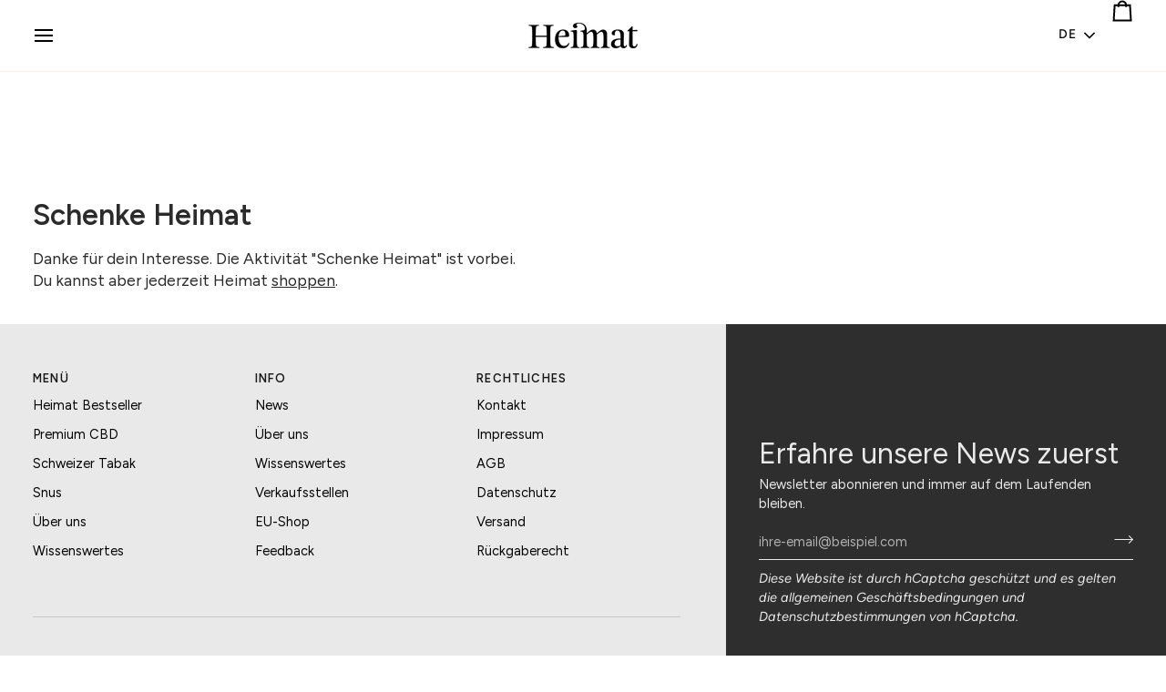

--- FILE ---
content_type: text/html; charset=utf-8
request_url: https://heimatkult.ch/pages/schenke-heimat
body_size: 76692
content:
<!doctype html>




<html class="no-js" lang="de" ><head>
  <meta charset="utf-8">
  <meta http-equiv="X-UA-Compatible" content="IE=edge,chrome=1">
  <meta name="google-site-verification" content="aBvo8rbAKO46K7bDoFvlG0xqG0NbznYFlM3tKcMt46k" />
  <meta name="viewport" content="width=device-width,initial-scale=1,viewport-fit=cover">
  <meta name="theme-color" content="#ffffff"><link rel="canonical" href="https://heimatkult.ch/pages/schenke-heimat"><!-- ======================= Pipeline Theme V7.5.0 ========================= -->
  
<meta name="robots" content="noindex,follow"><!-- Preloading ================================================================== -->

  <link rel="preconnect" href="https://fonts.shopify.com" crossorigin>
  <link rel="preload" href="//heimatkult.ch/cdn/fonts/figtree/figtree_n4.3c0838aba1701047e60be6a99a1b0a40ce9b8419.woff2" as="font" type="font/woff2" crossorigin>
  <link rel="preload" href="//heimatkult.ch/cdn/fonts/figtree/figtree_n6.9d1ea52bb49a0a86cfd1b0383d00f83d3fcc14de.woff2" as="font" type="font/woff2" crossorigin>
  <link rel="preload" href="//heimatkult.ch/cdn/fonts/figtree/figtree_n5.3b6b7df38aa5986536945796e1f947445832047c.woff2" as="font" type="font/woff2" crossorigin>

  <!-- Title and description ================================================ --><link rel="shortcut icon" href="//heimatkult.ch/cdn/shop/files/heimat_logo_black_favicon_e591caf7-8dd3-4c61-b2cc-2327e7f3d51a_32x32.png?v=1757338897" type="image/png">
  <title>
    

    Schenke Heimat

  </title><meta name="description" content="Danke für dein Interesse. Die Aktivität &quot;Schenke Heimat&quot; ist vorbei.Du kannst aber jederzeit Heimat shoppen.">
  <!-- /snippets/social-meta-tags.liquid --><meta property="og:site_name" content="Heimat">
<meta property="og:url" content="https://heimatkult.ch/pages/schenke-heimat">
<meta property="og:title" content="Schenke Heimat">
<meta property="og:type" content="website">
<meta property="og:description" content="Danke für dein Interesse. Die Aktivität &quot;Schenke Heimat&quot; ist vorbei.Du kannst aber jederzeit Heimat shoppen."><meta property="og:image" content="http://heimatkult.ch/cdn/shop/files/heimat__onlineshop_cbd.png?v=1763041005">
    <meta property="og:image:secure_url" content="https://heimatkult.ch/cdn/shop/files/heimat__onlineshop_cbd.png?v=1763041005">
    <meta property="og:image:width" content="1920">
    <meta property="og:image:height" content="1080">


<meta name="twitter:site" content="@">
<meta name="twitter:card" content="summary_large_image">
<meta name="twitter:title" content="Schenke Heimat">
<meta name="twitter:description" content="Danke für dein Interesse. Die Aktivität &quot;Schenke Heimat&quot; ist vorbei.Du kannst aber jederzeit Heimat shoppen."><!-- CSS ================================================================== -->

  <link href="//heimatkult.ch/cdn/shop/t/13/assets/font-settings.css?v=77052448704704296381762259726" rel="stylesheet" type="text/css" media="all" />

  <!-- /snippets/css-variables.liquid -->


<style data-shopify>

:root {
/* ================ Layout Variables ================ */






--LAYOUT-WIDTH: 1450px;
--LAYOUT-GUTTER: 20px;
--LAYOUT-GUTTER-OFFSET: -20px;
--NAV-GUTTER: 15px;
--LAYOUT-OUTER: 36px;

/* ================ Product video ================ */

--COLOR-VIDEO-BG: #f2f2f2;


/* ================ Color Variables ================ */

/* === Backgrounds ===*/
--COLOR-BG: #ffffff;
--COLOR-BG-ACCENT: #f7f7f7;

/* === Text colors ===*/
--COLOR-TEXT-DARK: #050404;
--COLOR-TEXT: #2b2b2b;
--COLOR-TEXT-LIGHT: #6b6b6b;

/* === Bright color ===*/
--COLOR-PRIMARY: #2b2b2b;
--COLOR-PRIMARY-HOVER: #050404;
--COLOR-PRIMARY-FADE: rgba(43, 43, 43, 0.05);
--COLOR-PRIMARY-FADE-HOVER: rgba(43, 43, 43, 0.1);--COLOR-PRIMARY-OPPOSITE: #ffffff;

/* === Secondary/link Color ===*/
--COLOR-SECONDARY: #ffffff;
--COLOR-SECONDARY-HOVER: #d9d9d9;
--COLOR-SECONDARY-FADE: rgba(255, 255, 255, 0.05);
--COLOR-SECONDARY-FADE-HOVER: rgba(255, 255, 255, 0.1);--COLOR-SECONDARY-OPPOSITE: #0d0d0d;

/* === Shades of grey ===*/
--COLOR-A5:  rgba(43, 43, 43, 0.05);
--COLOR-A10: rgba(43, 43, 43, 0.1);
--COLOR-A20: rgba(43, 43, 43, 0.2);
--COLOR-A35: rgba(43, 43, 43, 0.35);
--COLOR-A50: rgba(43, 43, 43, 0.5);
--COLOR-A80: rgba(43, 43, 43, 0.8);
--COLOR-A90: rgba(43, 43, 43, 0.9);
--COLOR-A95: rgba(43, 43, 43, 0.95);


/* ================ Inverted Color Variables ================ */

--INVERSE-BG: #262626;
--INVERSE-BG-ACCENT: #142b26;

/* === Text colors ===*/
--INVERSE-TEXT-DARK: #ffffff;
--INVERSE-TEXT: #ffffff;
--INVERSE-TEXT-LIGHT: #bebebe;

/* === Bright color ===*/
--INVERSE-PRIMARY: #ffe5da;
--INVERSE-PRIMARY-HOVER: #ffaf8e;
--INVERSE-PRIMARY-FADE: rgba(255, 229, 218, 0.05);
--INVERSE-PRIMARY-FADE-HOVER: rgba(255, 229, 218, 0.1);--INVERSE-PRIMARY-OPPOSITE: #000000;


/* === Second Color ===*/
--INVERSE-SECONDARY: #dff3fd;
--INVERSE-SECONDARY-HOVER: #91dbff;
--INVERSE-SECONDARY-FADE: rgba(223, 243, 253, 0.05);
--INVERSE-SECONDARY-FADE-HOVER: rgba(223, 243, 253, 0.1);--INVERSE-SECONDARY-OPPOSITE: #000000;


/* === Shades of grey ===*/
--INVERSE-A5:  rgba(255, 255, 255, 0.05);
--INVERSE-A10: rgba(255, 255, 255, 0.1);
--INVERSE-A20: rgba(255, 255, 255, 0.2);
--INVERSE-A35: rgba(255, 255, 255, 0.3);
--INVERSE-A80: rgba(255, 255, 255, 0.8);
--INVERSE-A90: rgba(255, 255, 255, 0.9);
--INVERSE-A95: rgba(255, 255, 255, 0.95);


/* ================ Bright Color Variables ================ */

--BRIGHT-BG: #e7caac;
--BRIGHT-BG-ACCENT: #ff4b00;

/* === Text colors ===*/
--BRIGHT-TEXT-DARK: #666666;
--BRIGHT-TEXT: #262626;
--BRIGHT-TEXT-LIGHT: #60574e;

/* === Bright color ===*/
--BRIGHT-PRIMARY: #ff4b00;
--BRIGHT-PRIMARY-HOVER: #b33500;
--BRIGHT-PRIMARY-FADE: rgba(255, 75, 0, 0.05);
--BRIGHT-PRIMARY-FADE-HOVER: rgba(255, 75, 0, 0.1);--BRIGHT-PRIMARY-OPPOSITE: #000000;


/* === Second Color ===*/
--BRIGHT-SECONDARY: #3f9f85;
--BRIGHT-SECONDARY-HOVER: #1e735c;
--BRIGHT-SECONDARY-FADE: rgba(63, 159, 133, 0.05);
--BRIGHT-SECONDARY-FADE-HOVER: rgba(63, 159, 133, 0.1);--BRIGHT-SECONDARY-OPPOSITE: #000000;


/* === Shades of grey ===*/
--BRIGHT-A5:  rgba(38, 38, 38, 0.05);
--BRIGHT-A10: rgba(38, 38, 38, 0.1);
--BRIGHT-A20: rgba(38, 38, 38, 0.2);
--BRIGHT-A35: rgba(38, 38, 38, 0.3);
--BRIGHT-A80: rgba(38, 38, 38, 0.8);
--BRIGHT-A90: rgba(38, 38, 38, 0.9);
--BRIGHT-A95: rgba(38, 38, 38, 0.95);


/* === Account Bar ===*/
--COLOR-ANNOUNCEMENT-BG: #262626;
--COLOR-ANNOUNCEMENT-TEXT: #ffffff;

/* === Nav and dropdown link background ===*/
--COLOR-NAV: #ffffff;
--COLOR-NAV-TEXT: #000000;
--COLOR-NAV-TEXT-DARK: #000000;
--COLOR-NAV-TEXT-LIGHT: #4d4d4d;
--COLOR-NAV-BORDER: #f8f0e7;
--COLOR-NAV-A10: rgba(0, 0, 0, 0.1);
--COLOR-NAV-A50: rgba(0, 0, 0, 0.5);
--COLOR-HIGHLIGHT-LINK: #2b2b2b;

/* === Site Footer ===*/
--COLOR-FOOTER-BG: #e9e9ea;
--COLOR-FOOTER-TEXT: #000000;
--COLOR-FOOTER-A5: rgba(0, 0, 0, 0.05);
--COLOR-FOOTER-A15: rgba(0, 0, 0, 0.15);
--COLOR-FOOTER-A90: rgba(0, 0, 0, 0.9);

/* === Sub-Footer ===*/
--COLOR-SUB-FOOTER-BG: #000000;
--COLOR-SUB-FOOTER-TEXT: #ffffff;
--COLOR-SUB-FOOTER-A5: rgba(255, 255, 255, 0.05);
--COLOR-SUB-FOOTER-A15: rgba(255, 255, 255, 0.15);
--COLOR-SUB-FOOTER-A90: rgba(255, 255, 255, 0.9);

/* === Products ===*/
--PRODUCT-GRID-ASPECT-RATIO: 90.0%;

/* === Product badges ===*/
--COLOR-BADGE: #ffffff;
--COLOR-BADGE-TEXT: #656565;
--COLOR-BADGE-TEXT-DARK: #453939;
--COLOR-BADGE-TEXT-HOVER: #8b8b8b;
--COLOR-BADGE-HAIRLINE: #f7f7f7;

/* === Product item slider ===*/--COLOR-PRODUCT-SLIDER: #ffffff;--COLOR-PRODUCT-SLIDER-OPPOSITE: rgba(13, 13, 13, 0.06);/* === disabled form colors ===*/
--COLOR-DISABLED-BG: #eaeaea;
--COLOR-DISABLED-TEXT: #b5b5b5;

--INVERSE-DISABLED-BG: #3c3c3c;
--INVERSE-DISABLED-TEXT: #727272;


/* === Tailwind RGBA Palette ===*/
--RGB-CANVAS: 255 255 255;
--RGB-CONTENT: 43 43 43;
--RGB-PRIMARY: 43 43 43;
--RGB-SECONDARY: 255 255 255;

--RGB-DARK-CANVAS: 38 38 38;
--RGB-DARK-CONTENT: 255 255 255;
--RGB-DARK-PRIMARY: 255 229 218;
--RGB-DARK-SECONDARY: 223 243 253;

--RGB-BRIGHT-CANVAS: 231 202 172;
--RGB-BRIGHT-CONTENT: 38 38 38;
--RGB-BRIGHT-PRIMARY: 255 75 0;
--RGB-BRIGHT-SECONDARY: 63 159 133;

--RGB-PRIMARY-CONTRAST: 255 255 255;
--RGB-SECONDARY-CONTRAST: 13 13 13;

--RGB-DARK-PRIMARY-CONTRAST: 0 0 0;
--RGB-DARK-SECONDARY-CONTRAST: 0 0 0;

--RGB-BRIGHT-PRIMARY-CONTRAST: 0 0 0;
--RGB-BRIGHT-SECONDARY-CONTRAST: 0 0 0;


/* === Button Radius === */
--BUTTON-RADIUS: 0px;


/* === Icon Stroke Width === */
--ICON-STROKE-WIDTH: 2px;


/* ================ Typography ================ */

--FONT-STACK-BODY: Figtree, sans-serif;
--FONT-STYLE-BODY: normal;
--FONT-WEIGHT-BODY: 400;
--FONT-WEIGHT-BODY-BOLD: 500;
--FONT-ADJUST-BODY: 1.0;

  --FONT-BODY-TRANSFORM: none;
  --FONT-BODY-LETTER-SPACING: normal;


--FONT-STACK-HEADING: Figtree, sans-serif;
--FONT-STYLE-HEADING: normal;
--FONT-WEIGHT-HEADING: 600;
--FONT-WEIGHT-HEADING-BOLD: 700;
--FONT-ADJUST-HEADING: 1.0;

  --FONT-HEADING-TRANSFORM: none;
  --FONT-HEADING-LETTER-SPACING: normal;


--FONT-STACK-ACCENT: Figtree, sans-serif;
--FONT-STYLE-ACCENT: normal;
--FONT-WEIGHT-ACCENT: 500;
--FONT-WEIGHT-ACCENT-BOLD: 600;
--FONT-ADJUST-ACCENT: 1.0;

  --FONT-ACCENT-TRANSFORM: uppercase;
  --FONT-ACCENT-LETTER-SPACING: 0.09em;

--TYPE-STACK-NAV: Figtree, sans-serif;
--TYPE-STYLE-NAV: normal;
--TYPE-ADJUST-NAV: 1.0;
--TYPE-WEIGHT-NAV: 500;

  --FONT-NAV-TRANSFORM: uppercase;
  --FONT-NAV-LETTER-SPACING: 0.09em;

--TYPE-STACK-BUTTON: Figtree, sans-serif;
--TYPE-STYLE-BUTTON: normal;
--TYPE-ADJUST-BUTTON: 1.0;
--TYPE-WEIGHT-BUTTON: 600;

  --FONT-BUTTON-TRANSFORM: uppercase;
  --FONT-BUTTON-LETTER-SPACING: 0.09em;

--TYPE-STACK-KICKER: Figtree, sans-serif;
--TYPE-STYLE-KICKER: normal;
--TYPE-ADJUST-KICKER: 1.0;
--TYPE-WEIGHT-KICKER: 600;

  --FONT-KICKER-TRANSFORM: uppercase;
  --FONT-KICKER-LETTER-SPACING: 0.09em;



--ICO-SELECT: url('//heimatkult.ch/cdn/shop/t/13/assets/ico-select.svg?v=178415587133416280161747493032');


/* ================ Photo correction ================ */
--PHOTO-CORRECTION: 100%;



}


/* ================ Typography ================ */
/* ================ type-scale.com ============ */

/* 1.16 base 13 */
:root {
 --font-1: 10px;
 --font-2: 11.3px;
 --font-3: 12px;
 --font-4: 13px;
 --font-5: 15.5px;
 --font-6: 17px;
 --font-7: 20px;
 --font-8: 23.5px;
 --font-9: 27px;
 --font-10:32px;
 --font-11:37px;
 --font-12:43px;
 --font-13:49px;
 --font-14:57px;
 --font-15:67px;
}

/* 1.175 base 13.5 */
@media only screen and (min-width: 480px) and (max-width: 1099px) {
  :root {
    --font-1: 10px;
    --font-2: 11.5px;
    --font-3: 12.5px;
    --font-4: 13.5px;
    --font-5: 16px;
    --font-6: 18px;
    --font-7: 21px;
    --font-8: 25px;
    --font-9: 29px;
    --font-10:34px;
    --font-11:40px;
    --font-12:47px;
    --font-13:56px;
    --font-14:65px;
   --font-15:77px;
  }
}
/* 1.22 base 14.5 */
@media only screen and (min-width: 1100px) {
  :root {
    --font-1: 10px;
    --font-2: 11.5px;
    --font-3: 13px;
    --font-4: 14.5px;
    --font-5: 17.5px;
    --font-6: 22px;
    --font-7: 26px;
    --font-8: 32px;
    --font-9: 39px;
    --font-10:48px;
    --font-11:58px;
    --font-12:71px;
    --font-13:87px;
    --font-14:106px;
    --font-15:129px;
 }
}


</style>


  <link href="//heimatkult.ch/cdn/shop/t/13/assets/theme.css?v=5896276765028597081752872523" rel="stylesheet" type="text/css" media="all" />

  <script>
    document.documentElement.className = document.documentElement.className.replace('no-js', 'js');

    
      document.documentElement.classList.add('aos-initialized');let root = '/';
    if (root[root.length - 1] !== '/') {
      root = `${root}/`;
    }
    var theme = {
      routes: {
        root_url: root,
        cart: '/cart',
        cart_add_url: '/cart/add',
        product_recommendations_url: '/recommendations/products',
        account_addresses_url: '/account/addresses',
        predictive_search_url: '/search/suggest'
      },
      state: {
        cartOpen: null,
      },
      sizes: {
        small: 480,
        medium: 768,
        large: 1100,
        widescreen: 1400
      },
      assets: {
        photoswipe: '//heimatkult.ch/cdn/shop/t/13/assets/photoswipe.js?v=169308975333299535361745845069',
        smoothscroll: '//heimatkult.ch/cdn/shop/t/13/assets/smoothscroll.js?v=37906625415260927261745845069',
        swatches: '//heimatkult.ch/cdn/shop/t/13/assets/swatches.json?v=154940297821828866241745845070',
        noImage: '//heimatkult.ch/cdn/shopifycloud/storefront/assets/no-image-2048-a2addb12.gif',
        
        
        base: '//heimatkult.ch/cdn/shop/t/13/assets/'
        
      },
      strings: {
        swatchesKey: "Farbe",
        addToCart: "In den Warenkorb",
        estimateShipping: "Estimate Versand",
        noShippingAvailable: "Wir versenden nicht zu diesem Ziel.",
        free: "Kostenlos",
        from: "Ab",
        preOrder: "Vorbestellen",
        soldOut: "Ausverkauft",
        sale: "Angebot",
        subscription: "Abonnement",
        unavailable: "Nicht verfügbar",
        unitPrice: "Stückpreis",
        unitPriceSeparator: "pro",
        stockout: "Alle beschikbare voorraad is in de winkelwagen",
        products: "Produkte",
        pages: "Seiten",
        collections: "Sammlungen",
        resultsFor: "Ergebnisse für",
        noResultsFor: "Keine ergebnisse für",
        articles: "Artikel",
        successMessage: "Link in die Zwischenablage kopiert",
      },
      settings: {
        badge_sale_type: "percentage",
        animate_hover: true,
        animate_scroll: true,
        show_locale_desktop: null,
        show_locale_mobile: null,
        show_currency_desktop: null,
        show_currency_mobile: null,
        currency_select_type: "country",
        currency_code_enable: false,
        cycle_images_hover_delay: 1.5
      },
      info: {
        name: 'pipeline'
      },
      version: '7.5.0',
      moneyFormat: "CHF {{amount}}",
      shopCurrency: "CHF",
      currencyCode: "CHF"
    }
    let windowInnerHeight = window.innerHeight;
    document.documentElement.style.setProperty('--full-screen', `${windowInnerHeight}px`);
    document.documentElement.style.setProperty('--three-quarters', `${windowInnerHeight * 0.75}px`);
    document.documentElement.style.setProperty('--two-thirds', `${windowInnerHeight * 0.66}px`);
    document.documentElement.style.setProperty('--one-half', `${windowInnerHeight * 0.5}px`);
    document.documentElement.style.setProperty('--one-third', `${windowInnerHeight * 0.33}px`);
    document.documentElement.style.setProperty('--one-fifth', `${windowInnerHeight * 0.2}px`);

    window.isRTL = document.documentElement.getAttribute('dir') === 'rtl';
  </script><!-- Theme Javascript ============================================================== -->
  <script src="//heimatkult.ch/cdn/shop/t/13/assets/vendor.js?v=69555399850987115801745845070" defer="defer"></script>
  <script src="//heimatkult.ch/cdn/shop/t/13/assets/theme.js?v=30795658428231347431761057375" defer="defer"></script>

  <script>
    (function () {
      function onPageShowEvents() {
        if ('requestIdleCallback' in window) {
          requestIdleCallback(initCartEvent, { timeout: 500 })
        } else {
          initCartEvent()
        }
        function initCartEvent(){
          window.fetch(window.theme.routes.cart + '.js')
          .then((response) => {
            if(!response.ok){
              throw {status: response.statusText};
            }
            return response.json();
          })
          .then((response) => {
            document.dispatchEvent(new CustomEvent('theme:cart:change', {
              detail: {
                cart: response,
              },
              bubbles: true,
            }));
            return response;
          })
          .catch((e) => {
            console.error(e);
          });
        }
      };
      window.onpageshow = onPageShowEvents;
    })();
  </script>

  <script type="text/javascript">
    if (window.MSInputMethodContext && document.documentMode) {
      var scripts = document.getElementsByTagName('script')[0];
      var polyfill = document.createElement("script");
      polyfill.defer = true;
      polyfill.src = "//heimatkult.ch/cdn/shop/t/13/assets/ie11.js?v=144489047535103983231745845069";

      scripts.parentNode.insertBefore(polyfill, scripts);
    }
  </script>

  <!-- Shopify app scripts =========================================================== -->
  <script>window.performance && window.performance.mark && window.performance.mark('shopify.content_for_header.start');</script><meta name="facebook-domain-verification" content="3wdd79wqgeywtqxgtyran3vvg13u6u">
<meta id="shopify-digital-wallet" name="shopify-digital-wallet" content="/55177904328/digital_wallets/dialog">
<link rel="alternate" hreflang="x-default" href="https://heimatkult.ch/pages/schenke-heimat">
<link rel="alternate" hreflang="de" href="https://heimatkult.ch/pages/schenke-heimat">
<link rel="alternate" hreflang="it" href="https://heimatkult.ch/it/pages/regala-heimat">
<link rel="alternate" hreflang="en" href="https://heimatkult.ch/en/pages/gift-homeland">
<link rel="alternate" hreflang="fr" href="https://heimatkult.ch/fr/pages/offre-un-foyer">
<script async="async" src="/checkouts/internal/preloads.js?locale=de-CH"></script>
<script id="shopify-features" type="application/json">{"accessToken":"b4ed5f7b8e89fcf335e107991426f040","betas":["rich-media-storefront-analytics"],"domain":"heimatkult.ch","predictiveSearch":true,"shopId":55177904328,"locale":"de"}</script>
<script>var Shopify = Shopify || {};
Shopify.shop = "ch-heimat-cbd.myshopify.com";
Shopify.locale = "de";
Shopify.currency = {"active":"CHF","rate":"1.0"};
Shopify.country = "CH";
Shopify.theme = {"name":"Pipeline","id":181828551030,"schema_name":"Pipeline","schema_version":"7.5.0","theme_store_id":739,"role":"main"};
Shopify.theme.handle = "null";
Shopify.theme.style = {"id":null,"handle":null};
Shopify.cdnHost = "heimatkult.ch/cdn";
Shopify.routes = Shopify.routes || {};
Shopify.routes.root = "/";</script>
<script type="module">!function(o){(o.Shopify=o.Shopify||{}).modules=!0}(window);</script>
<script>!function(o){function n(){var o=[];function n(){o.push(Array.prototype.slice.apply(arguments))}return n.q=o,n}var t=o.Shopify=o.Shopify||{};t.loadFeatures=n(),t.autoloadFeatures=n()}(window);</script>
<script id="shop-js-analytics" type="application/json">{"pageType":"page"}</script>
<script defer="defer" async type="module" src="//heimatkult.ch/cdn/shopifycloud/shop-js/modules/v2/client.init-shop-cart-sync_BH0MO3MH.de.esm.js"></script>
<script defer="defer" async type="module" src="//heimatkult.ch/cdn/shopifycloud/shop-js/modules/v2/chunk.common_BErAfWaM.esm.js"></script>
<script defer="defer" async type="module" src="//heimatkult.ch/cdn/shopifycloud/shop-js/modules/v2/chunk.modal_DqzNaksh.esm.js"></script>
<script type="module">
  await import("//heimatkult.ch/cdn/shopifycloud/shop-js/modules/v2/client.init-shop-cart-sync_BH0MO3MH.de.esm.js");
await import("//heimatkult.ch/cdn/shopifycloud/shop-js/modules/v2/chunk.common_BErAfWaM.esm.js");
await import("//heimatkult.ch/cdn/shopifycloud/shop-js/modules/v2/chunk.modal_DqzNaksh.esm.js");

  window.Shopify.SignInWithShop?.initShopCartSync?.({"fedCMEnabled":true,"windoidEnabled":true});

</script>
<script>(function() {
  var isLoaded = false;
  function asyncLoad() {
    if (isLoaded) return;
    isLoaded = true;
    var urls = ["https:\/\/cdn.weglot.com\/weglot_script_tag.js?shop=ch-heimat-cbd.myshopify.com","https:\/\/chimpstatic.com\/mcjs-connected\/js\/users\/6652c56d5a1776c0550163a0a\/8c3f53cc2825df481e4568ca1.js?shop=ch-heimat-cbd.myshopify.com","https:\/\/cdn.crazyrocket.io\/widget\/scripts\/crazyrocket.start-cdn.js?id=654c8b9e117cee1698c279a4\u0026shop=ch-heimat-cbd.myshopify.com","https:\/\/cdn.s3.pop-convert.com\/pcjs.production.min.js?unique_id=ch-heimat-cbd.myshopify.com\u0026shop=ch-heimat-cbd.myshopify.com","https:\/\/script.pop-convert.com\/new-micro\/production.pc.min.js?unique_id=ch-heimat-cbd.myshopify.com\u0026shop=ch-heimat-cbd.myshopify.com","https:\/\/cdn.nfcube.com\/instafeed-a65b599b81deff1dc940f78f7d15c740.js?shop=ch-heimat-cbd.myshopify.com","https:\/\/boostsales.apps.avada.io\/scripttag\/avada-tracking.min.js?shop=ch-heimat-cbd.myshopify.com","\/\/sfo2.digitaloceanspaces.com\/woohoo\/public\/script\/32978\/script.js?1759280747\u0026shop=ch-heimat-cbd.myshopify.com"];
    for (var i = 0; i < urls.length; i++) {
      var s = document.createElement('script');
      s.type = 'text/javascript';
      s.async = true;
      s.src = urls[i];
      var x = document.getElementsByTagName('script')[0];
      x.parentNode.insertBefore(s, x);
    }
  };
  if(window.attachEvent) {
    window.attachEvent('onload', asyncLoad);
  } else {
    window.addEventListener('load', asyncLoad, false);
  }
})();</script>
<script id="__st">var __st={"a":55177904328,"offset":3600,"reqid":"76d2f9c2-5552-4f67-a6a2-a0d0292838f3-1769913315","pageurl":"heimatkult.ch\/pages\/schenke-heimat","s":"pages-90127597768","u":"b4965e05a816","p":"page","rtyp":"page","rid":90127597768};</script>
<script>window.ShopifyPaypalV4VisibilityTracking = true;</script>
<script id="captcha-bootstrap">!function(){'use strict';const t='contact',e='account',n='new_comment',o=[[t,t],['blogs',n],['comments',n],[t,'customer']],c=[[e,'customer_login'],[e,'guest_login'],[e,'recover_customer_password'],[e,'create_customer']],r=t=>t.map((([t,e])=>`form[action*='/${t}']:not([data-nocaptcha='true']) input[name='form_type'][value='${e}']`)).join(','),a=t=>()=>t?[...document.querySelectorAll(t)].map((t=>t.form)):[];function s(){const t=[...o],e=r(t);return a(e)}const i='password',u='form_key',d=['recaptcha-v3-token','g-recaptcha-response','h-captcha-response',i],f=()=>{try{return window.sessionStorage}catch{return}},m='__shopify_v',_=t=>t.elements[u];function p(t,e,n=!1){try{const o=window.sessionStorage,c=JSON.parse(o.getItem(e)),{data:r}=function(t){const{data:e,action:n}=t;return t[m]||n?{data:e,action:n}:{data:t,action:n}}(c);for(const[e,n]of Object.entries(r))t.elements[e]&&(t.elements[e].value=n);n&&o.removeItem(e)}catch(o){console.error('form repopulation failed',{error:o})}}const l='form_type',E='cptcha';function T(t){t.dataset[E]=!0}const w=window,h=w.document,L='Shopify',v='ce_forms',y='captcha';let A=!1;((t,e)=>{const n=(g='f06e6c50-85a8-45c8-87d0-21a2b65856fe',I='https://cdn.shopify.com/shopifycloud/storefront-forms-hcaptcha/ce_storefront_forms_captcha_hcaptcha.v1.5.2.iife.js',D={infoText:'Durch hCaptcha geschützt',privacyText:'Datenschutz',termsText:'Allgemeine Geschäftsbedingungen'},(t,e,n)=>{const o=w[L][v],c=o.bindForm;if(c)return c(t,g,e,D).then(n);var r;o.q.push([[t,g,e,D],n]),r=I,A||(h.body.append(Object.assign(h.createElement('script'),{id:'captcha-provider',async:!0,src:r})),A=!0)});var g,I,D;w[L]=w[L]||{},w[L][v]=w[L][v]||{},w[L][v].q=[],w[L][y]=w[L][y]||{},w[L][y].protect=function(t,e){n(t,void 0,e),T(t)},Object.freeze(w[L][y]),function(t,e,n,w,h,L){const[v,y,A,g]=function(t,e,n){const i=e?o:[],u=t?c:[],d=[...i,...u],f=r(d),m=r(i),_=r(d.filter((([t,e])=>n.includes(e))));return[a(f),a(m),a(_),s()]}(w,h,L),I=t=>{const e=t.target;return e instanceof HTMLFormElement?e:e&&e.form},D=t=>v().includes(t);t.addEventListener('submit',(t=>{const e=I(t);if(!e)return;const n=D(e)&&!e.dataset.hcaptchaBound&&!e.dataset.recaptchaBound,o=_(e),c=g().includes(e)&&(!o||!o.value);(n||c)&&t.preventDefault(),c&&!n&&(function(t){try{if(!f())return;!function(t){const e=f();if(!e)return;const n=_(t);if(!n)return;const o=n.value;o&&e.removeItem(o)}(t);const e=Array.from(Array(32),(()=>Math.random().toString(36)[2])).join('');!function(t,e){_(t)||t.append(Object.assign(document.createElement('input'),{type:'hidden',name:u})),t.elements[u].value=e}(t,e),function(t,e){const n=f();if(!n)return;const o=[...t.querySelectorAll(`input[type='${i}']`)].map((({name:t})=>t)),c=[...d,...o],r={};for(const[a,s]of new FormData(t).entries())c.includes(a)||(r[a]=s);n.setItem(e,JSON.stringify({[m]:1,action:t.action,data:r}))}(t,e)}catch(e){console.error('failed to persist form',e)}}(e),e.submit())}));const S=(t,e)=>{t&&!t.dataset[E]&&(n(t,e.some((e=>e===t))),T(t))};for(const o of['focusin','change'])t.addEventListener(o,(t=>{const e=I(t);D(e)&&S(e,y())}));const B=e.get('form_key'),M=e.get(l),P=B&&M;t.addEventListener('DOMContentLoaded',(()=>{const t=y();if(P)for(const e of t)e.elements[l].value===M&&p(e,B);[...new Set([...A(),...v().filter((t=>'true'===t.dataset.shopifyCaptcha))])].forEach((e=>S(e,t)))}))}(h,new URLSearchParams(w.location.search),n,t,e,['guest_login'])})(!0,!0)}();</script>
<script integrity="sha256-4kQ18oKyAcykRKYeNunJcIwy7WH5gtpwJnB7kiuLZ1E=" data-source-attribution="shopify.loadfeatures" defer="defer" src="//heimatkult.ch/cdn/shopifycloud/storefront/assets/storefront/load_feature-a0a9edcb.js" crossorigin="anonymous"></script>
<script data-source-attribution="shopify.dynamic_checkout.dynamic.init">var Shopify=Shopify||{};Shopify.PaymentButton=Shopify.PaymentButton||{isStorefrontPortableWallets:!0,init:function(){window.Shopify.PaymentButton.init=function(){};var t=document.createElement("script");t.src="https://heimatkult.ch/cdn/shopifycloud/portable-wallets/latest/portable-wallets.de.js",t.type="module",document.head.appendChild(t)}};
</script>
<script data-source-attribution="shopify.dynamic_checkout.buyer_consent">
  function portableWalletsHideBuyerConsent(e){var t=document.getElementById("shopify-buyer-consent"),n=document.getElementById("shopify-subscription-policy-button");t&&n&&(t.classList.add("hidden"),t.setAttribute("aria-hidden","true"),n.removeEventListener("click",e))}function portableWalletsShowBuyerConsent(e){var t=document.getElementById("shopify-buyer-consent"),n=document.getElementById("shopify-subscription-policy-button");t&&n&&(t.classList.remove("hidden"),t.removeAttribute("aria-hidden"),n.addEventListener("click",e))}window.Shopify?.PaymentButton&&(window.Shopify.PaymentButton.hideBuyerConsent=portableWalletsHideBuyerConsent,window.Shopify.PaymentButton.showBuyerConsent=portableWalletsShowBuyerConsent);
</script>
<script data-source-attribution="shopify.dynamic_checkout.cart.bootstrap">document.addEventListener("DOMContentLoaded",(function(){function t(){return document.querySelector("shopify-accelerated-checkout-cart, shopify-accelerated-checkout")}if(t())Shopify.PaymentButton.init();else{new MutationObserver((function(e,n){t()&&(Shopify.PaymentButton.init(),n.disconnect())})).observe(document.body,{childList:!0,subtree:!0})}}));
</script>

<script>window.performance && window.performance.mark && window.performance.mark('shopify.content_for_header.end');</script>
<!-- BEGIN app block: shopify://apps/kaching-bundles/blocks/app-embed-block/6c637362-a106-4a32-94ac-94dcfd68cdb8 -->
<!-- Kaching Bundles App Embed -->

<!-- BEGIN app snippet: app-embed-content --><script>
  // Prevent duplicate initialization if both app embeds are enabled
  if (window.kachingBundlesAppEmbedLoaded) {
    console.warn('[Kaching Bundles] Multiple app embed blocks detected. Please disable one of them. Skipping duplicate initialization.');
  } else {
    window.kachingBundlesAppEmbedLoaded = true;
    window.kachingBundlesEnabled = true;
    window.kachingBundlesInitialized = false;

    // Allow calling kachingBundlesInitialize before the script is loaded
    (() => {
      let shouldInitialize = false;
      let realInitialize = null;

      window.kachingBundlesInitialize = () => {
        if (realInitialize) {
          realInitialize();
        } else {
          shouldInitialize = true;
        }
      };

      Object.defineProperty(window, '__kachingBundlesInitializeInternal', {
        set(fn) {
          realInitialize = fn;
          if (shouldInitialize) {
            shouldInitialize = false;
            fn();
          }
        },
        get() {
          return realInitialize;
        }
      });
    })();
  }
</script>

<script id="kaching-bundles-config" type="application/json">
  

  {
    "shopifyDomain": "ch-heimat-cbd.myshopify.com",
    "moneyFormat": "CHF {{amount}}",
    "locale": "de",
    "liquidLocale": "de",
    "country": "CH",
    "currencyRate": 1,
    "marketId": 1328644296,
    "productId": null,
    "storefrontAccessToken": "f64316b6de68ee78a02f680c2f787a0d",
    "accessScopes": ["unauthenticated_read_product_inventory","unauthenticated_read_product_listings","unauthenticated_read_selling_plans"],
    "customApiHost": null,
    "keepQuantityInput": true,
    "ignoreDeselect": true,
    "ignoreUnitPrice": false,
    "requireCustomerLogin": false,
    "abTestsRunning": false,
    "webPixel": true,
    "b2bCustomer": false,
    "isLoggedIn": false,
    "isDeprecatedAppEmbed": false,
    "preview": false,
    "defaultTranslations": {
      "system.out_of_stock": "Wir haben nicht genügend Artikel auf Lager, bitte wähle ein kleineres Paket.",
      "system.invalid_variant": "Dies ist derzeit leider nicht verfügbar.",
      "system.unavailable_option_value": "nicht verfügbar"
    },
    "customSelectors": {
      "quantity": ".quantity__wrapper",
      "addToCartButton": null,
      "variantPicker": null,
      "price": null,
      "priceCompare": null
    },
    "shopCustomStyles": "",
    "featureFlags": {"native_swatches_disabled":false,"remove_variant_change_delay":false,"legacy_saved_percentage":false,"initialize_with_form_variant":true,"disable_variant_option_sync":false,"observe_form_selling_plan":false,"price_rounding_v2":false,"variant_images":false,"hide_missing_variants":false,"intercept_cart_request":false,"reinitialize_morphed_placeholders":false}

  }
</script>


<script id="kaching-bundles-translations" type="application/json">
  [{"locale":"de","translations":{"system":{},"dealBlocks":{}}},{"locale":"en","translations":{"system":{},"dealBlocks":{"1dd40663-32ae-45ce-9d92-a9401cd6ae2f":{"Auswählen \u0026 Sparen":"Select \u0026 Save","3er-Pack":"3‑Pack","-5%":"−5 %","5er-Pack":"5‑Pack","-7%":"−7 %","10er-Pack (1 Stange)":"10‑Pack","-10%":"−10 %","Favorit":"Favorite"},"4fc323a9-bc29-48af-8cd2-790ec10b225f":{"Auswählen \u0026 Sparen":"Select \u0026 Save","1 Pack":"1-Pack","5er":"5‑Pack","Favorit":"Favorite","10er":"10‑Pack"},"e399392a-ab4d-4c2f-973c-fe2b53cb5323":{"Auswählen \u0026 Sparen":"Select \u0026 Save","1er-Pack":"1-Pack","5er-Pack":"5‑Pack","10er-Pack (1 Stange)":"10‑Pack","Favorit":"Favorite"},"f2e7e133-e9e5-4ba1-b533-b5f89455b9aa":{"Auswählen \u0026 Sparen":"Select \u0026 Save","3 Pack":"3‑Pack","-5%":"-5%","5 Pack":"5‑Pack","-7%":"-7%","Favorit":"Favorite","10 Pack":"10‑Pack","-10%":"-10%"},"0a2064fc-8e01-4fbf-93b0-b6481f053b4f":{"PAKET \u0026 SPEICHERN":"Bundle \u0026 Save","Choose":"Select","Choose product":"Select product","1":"1","Kauf 3, spare 5% ":"Buy 3, save 5 %","Kauf 5, spare 7%":"Buy 5, save 7 %","Kauf 10, spare 10%":"Buy 10, save 10 %          ChatGPT fragen"}}}},{"locale":"fr","translations":{"system":{},"dealBlocks":{"1dd40663-32ae-45ce-9d92-a9401cd6ae2f":{"Auswählen \u0026 Sparen":"Choisissez \u0026 Économisez","3er-Pack":"Pack de 3","-5%":"−5 %","5er-Pack":"Pack de 5","-7%":"−7 %","10er-Pack (1 Stange)":"Pack de 10 (1 carton)","-10%":"−10 %","Favorit":"Favori"},"4fc323a9-bc29-48af-8cd2-790ec10b225f":{"Auswählen \u0026 Sparen":"Choisissez \u0026 Économisez","1 Pack":"Pack de 1","5er":"Pack de 5","Favorit":"Favori","10er":"Pack de 10"},"e399392a-ab4d-4c2f-973c-fe2b53cb5323":{"Auswählen \u0026 Sparen":"Choisissez \u0026 Économisez","1er-Pack":"Pack de 1","5er-Pack":"Pack de 5","10er-Pack (1 Stange)":"Pack de 10","Favorit":"Favori"},"f2e7e133-e9e5-4ba1-b533-b5f89455b9aa":{"Auswählen \u0026 Sparen":"Choisissez \u0026 Économisez","3 Pack":"Pack de 3","-5%":"-5%","5 Pack":"Pack de 5","-7%":"-7%","Favorit":"Favori","10 Pack":"Pack de 10","-10%":"-10%"},"0a2064fc-8e01-4fbf-93b0-b6481f053b4f":{"PAKET \u0026 SPEICHERN":"Pack \u0026 Économisez","Choose":"Choisir","Choose product":"Choisir le produit","1":"1","Kauf 3, spare 5% ":"Achetez 3, économisez 5 %","Kauf 5, spare 7%":"Achetez 5, économisez 7 %","Kauf 10, spare 10%":"Achetez 10, économisez 10 %"}}}}]
</script>


<link rel="modulepreload" href="https://cdn.shopify.com/extensions/019c0efe-7829-7db4-a285-d25e73708898/kaching-bundles-1573/assets/kaching-bundles.js" crossorigin="anonymous" fetchpriority="high">
<script type="module" src="https://cdn.shopify.com/extensions/019c0efe-7829-7db4-a285-d25e73708898/kaching-bundles-1573/assets/loader.js" crossorigin="anonymous" fetchpriority="high"></script>
<link rel="stylesheet" href="https://cdn.shopify.com/extensions/019c0efe-7829-7db4-a285-d25e73708898/kaching-bundles-1573/assets/kaching-bundles.css" media="print" onload="this.media='all'" fetchpriority="high">

<style>
  .kaching-bundles__block {
    display: none;
  }

  .kaching-bundles-sticky-atc {
    display: none;
  }
</style>




<!-- END app snippet -->

<!-- Kaching Bundles App Embed End -->


<!-- END app block --><!-- BEGIN app block: shopify://apps/vitals/blocks/app-embed/aeb48102-2a5a-4f39-bdbd-d8d49f4e20b8 --><link rel="preconnect" href="https://appsolve.io/" /><link rel="preconnect" href="https://cdn-sf.vitals.app/" /><script data-ver="58" id="vtlsAebData" class="notranslate">window.vtlsLiquidData = window.vtlsLiquidData || {};window.vtlsLiquidData.buildId = 57448;

window.vtlsLiquidData.apiHosts = {
	...window.vtlsLiquidData.apiHosts,
	"1": "https://appsolve.io"
};
	window.vtlsLiquidData.moduleSettings = {"48":{"469":true,"491":0,"588":true,"595":false,"603":"","605":"","606":"","781":true,"783":1,"876":0,"1076":true,"1105":0}};

window.vtlsLiquidData.shopThemeName = "Pipeline";window.vtlsLiquidData.shopSettings={};window.vtlsLiquidData.shopSettings.cartType="";window.vtlsLiquidData.spat="ed5ee7f3eb6452aeb6f0c138fccf400b";window.vtlsLiquidData.shopInfo={id:55177904328,domain:"heimatkult.ch",shopifyDomain:"ch-heimat-cbd.myshopify.com",primaryLocaleIsoCode: "de",defaultCurrency:"CHF",enabledCurrencies:["CHF"],moneyFormat:"CHF {{amount}}",moneyWithCurrencyFormat:"CHF {{amount}}",appId:"1",appName:"Vitals",};window.vtlsLiquidData.acceptedScopes = {"1":[49,12,38,9,17,15,29,51,23,46,19,31,32,34,3,7,1,47,11,4,21,28,26,25,27,53,50,13,10,18,16,30,52,24,20,33,35,14,36,8,2,48,37,22]};window.vtlsLiquidData.cacheKeys = [1746772907,1746772907,1746772907,1746772907,1746772907,1746772907,1746772907,1746772907 ];</script><script id="vtlsAebDynamicFunctions" class="notranslate">window.vtlsLiquidData = window.vtlsLiquidData || {};window.vtlsLiquidData.dynamicFunctions = ({$,vitalsGet,vitalsSet,VITALS_GET_$_DESCRIPTION,VITALS_GET_$_END_SECTION,VITALS_GET_$_ATC_FORM,VITALS_GET_$_ATC_BUTTON,submit_button,form_add_to_cart,cartItemVariantId,VITALS_EVENT_CART_UPDATED,VITALS_EVENT_DISCOUNTS_LOADED,VITALS_EVENT_RENDER_CAROUSEL_STARS,VITALS_EVENT_RENDER_COLLECTION_STARS,VITALS_EVENT_SMART_BAR_RENDERED,VITALS_EVENT_SMART_BAR_CLOSED,VITALS_EVENT_TABS_RENDERED,VITALS_EVENT_VARIANT_CHANGED,VITALS_EVENT_ATC_BUTTON_FOUND,VITALS_IS_MOBILE,VITALS_PAGE_TYPE,VITALS_APPEND_CSS,VITALS_HOOK__CAN_EXECUTE_CHECKOUT,VITALS_HOOK__GET_CUSTOM_CHECKOUT_URL_PARAMETERS,VITALS_HOOK__GET_CUSTOM_VARIANT_SELECTOR,VITALS_HOOK__GET_IMAGES_DEFAULT_SIZE,VITALS_HOOK__ON_CLICK_CHECKOUT_BUTTON,VITALS_HOOK__DONT_ACCELERATE_CHECKOUT,VITALS_HOOK__ON_ATC_STAY_ON_THE_SAME_PAGE,VITALS_HOOK__CAN_EXECUTE_ATC,VITALS_FLAG__IGNORE_VARIANT_ID_FROM_URL,VITALS_FLAG__UPDATE_ATC_BUTTON_REFERENCE,VITALS_FLAG__UPDATE_CART_ON_CHECKOUT,VITALS_FLAG__USE_CAPTURE_FOR_ATC_BUTTON,VITALS_FLAG__USE_FIRST_ATC_SPAN_FOR_PRE_ORDER,VITALS_FLAG__USE_HTML_FOR_STICKY_ATC_BUTTON,VITALS_FLAG__STOP_EXECUTION,VITALS_FLAG__USE_CUSTOM_COLLECTION_FILTER_DROPDOWN,VITALS_FLAG__PRE_ORDER_START_WITH_OBSERVER,VITALS_FLAG__PRE_ORDER_OBSERVER_DELAY,VITALS_FLAG__ON_CHECKOUT_CLICK_USE_CAPTURE_EVENT,handle,}) => {return {"147": {"location":"description","locator":"after"},};};</script><script id="vtlsAebDocumentInjectors" class="notranslate">window.vtlsLiquidData = window.vtlsLiquidData || {};window.vtlsLiquidData.documentInjectors = ({$,vitalsGet,vitalsSet,VITALS_IS_MOBILE,VITALS_APPEND_CSS}) => {const documentInjectors = {};documentInjectors["12"]={};documentInjectors["12"]["d"]=[];documentInjectors["12"]["d"]["0"]={};documentInjectors["12"]["d"]["0"]["a"]=[];documentInjectors["12"]["d"]["0"]["s"]="form[action*=\"\/cart\/add\"]:visible:not([id*=\"product-form-installment\"]):not([id*=\"product-installment-form\"]):not(.vtls-exclude-atc-injector *)";documentInjectors["11"]={};documentInjectors["11"]["d"]=[];documentInjectors["11"]["d"]["0"]={};documentInjectors["11"]["d"]["0"]["a"]={"ctx":"inside","last":false};documentInjectors["11"]["d"]["0"]["s"]="[name=\"add\"]:not(.swym-button)";documentInjectors["11"]["d"]["1"]={};documentInjectors["11"]["d"]["1"]["a"]={"ctx":"inside","last":false};documentInjectors["11"]["d"]["1"]["s"]="button:not(.swym-button):not([class*=adjust])";documentInjectors["1"]={};documentInjectors["1"]["d"]=[];documentInjectors["1"]["d"]["0"]={};documentInjectors["1"]["d"]["0"]["a"]=null;documentInjectors["1"]["d"]["0"]["s"]=".product-description";documentInjectors["1"]["d"]["1"]={};documentInjectors["1"]["d"]["1"]["a"]=[];documentInjectors["1"]["d"]["1"]["s"]=".product__block__description";documentInjectors["2"]={};documentInjectors["2"]["d"]=[];documentInjectors["2"]["d"]["0"]={};documentInjectors["2"]["d"]["0"]["a"]={"l":"after"};documentInjectors["2"]["d"]["0"]["s"]="div.product-description";documentInjectors["2"]["d"]["1"]={};documentInjectors["2"]["d"]["1"]["a"]={"l":"append"};documentInjectors["2"]["d"]["1"]["s"]=".main-content";return documentInjectors;};</script><script id="vtlsAebBundle" src="https://cdn-sf.vitals.app/assets/js/bundle-7744f7185d9c463c9b39d6eb9c6bb8e7.js" async></script>

<!-- END app block --><!-- BEGIN app block: shopify://apps/judge-me-reviews/blocks/judgeme_core/61ccd3b1-a9f2-4160-9fe9-4fec8413e5d8 --><!-- Start of Judge.me Core -->






<link rel="dns-prefetch" href="https://cdnwidget.judge.me">
<link rel="dns-prefetch" href="https://cdn.judge.me">
<link rel="dns-prefetch" href="https://cdn1.judge.me">
<link rel="dns-prefetch" href="https://api.judge.me">

<script data-cfasync='false' class='jdgm-settings-script'>window.jdgmSettings={"pagination":5,"disable_web_reviews":false,"badge_no_review_text":"Keine Bewertungen","badge_n_reviews_text":"{{ n }} Bewertung/Bewertungen","badge_star_color":"#FFD700","hide_badge_preview_if_no_reviews":true,"badge_hide_text":false,"enforce_center_preview_badge":false,"widget_title":"Kundenbewertungen","widget_open_form_text":"Bewertung schreiben","widget_close_form_text":"Bewertung abbrechen","widget_refresh_page_text":"Seite aktualisieren","widget_summary_text":"Basierend auf {{ number_of_reviews }} Bewertung/Bewertungen","widget_no_review_text":"Schreibe die erste Bewertung","widget_name_field_text":"Anzeigename","widget_verified_name_field_text":"Verifizierter Name (öffentlich)","widget_name_placeholder_text":"Anzeigename","widget_required_field_error_text":"Dieses Feld ist erforderlich.","widget_email_field_text":"E-Mail-Adresse","widget_verified_email_field_text":"Verifizierte E-Mail (privat, kann nicht bearbeitet werden)","widget_email_placeholder_text":"Ihre E-Mail-Adresse","widget_email_field_error_text":"Bitte geben Sie eine gültige E-Mail-Adresse ein.","widget_rating_field_text":"Bewertung","widget_review_title_field_text":"Bewertungstitel","widget_review_title_placeholder_text":"Geben Sie Ihrer Bewertung einen Titel","widget_review_body_field_text":"Bewertungsinhalt","widget_review_body_placeholder_text":"Beginnen Sie hier zu schreiben...","widget_pictures_field_text":"Bild/Video (optional)","widget_submit_review_text":"Bewertung abschicken","widget_submit_verified_review_text":"Verifizierte Bewertung abschicken","widget_submit_success_msg_with_auto_publish":"Vielen Dank! Bitte aktualisieren Sie die Seite in wenigen Momenten, um Ihre Bewertung zu sehen. Sie können Ihre Bewertung entfernen oder bearbeiten, indem Sie sich bei \u003ca href='https://judge.me/login' target='_blank' rel='nofollow noopener'\u003eJudge.me\u003c/a\u003e anmelden","widget_submit_success_msg_no_auto_publish":"Vielen Dank! Ihre Bewertung wird veröffentlicht, sobald sie vom Shop-Administrator genehmigt wurde. Sie können Ihre Bewertung entfernen oder bearbeiten, indem Sie sich bei \u003ca href='https://judge.me/login' target='_blank' rel='nofollow noopener'\u003eJudge.me\u003c/a\u003e anmelden","widget_show_default_reviews_out_of_total_text":"Es werden {{ n_reviews_shown }} von {{ n_reviews }} Bewertungen angezeigt.","widget_show_all_link_text":"Alle anzeigen","widget_show_less_link_text":"Weniger anzeigen","widget_author_said_text":"{{ reviewer_name }} sagte:","widget_days_text":"vor {{ n }} Tag/Tagen","widget_weeks_text":"vor {{ n }} Woche/Wochen","widget_months_text":"vor {{ n }} Monat/Monaten","widget_years_text":"vor {{ n }} Jahr/Jahren","widget_yesterday_text":"Gestern","widget_today_text":"Heute","widget_replied_text":"\u003e\u003e {{ shop_name }} antwortete:","widget_read_more_text":"Mehr lesen","widget_reviewer_name_as_initial":"","widget_rating_filter_color":"#fbcd0a","widget_rating_filter_see_all_text":"Alle Bewertungen anzeigen","widget_sorting_most_recent_text":"Neueste","widget_sorting_highest_rating_text":"Höchste Bewertung","widget_sorting_lowest_rating_text":"Niedrigste Bewertung","widget_sorting_with_pictures_text":"Nur Bilder","widget_sorting_most_helpful_text":"Hilfreichste","widget_open_question_form_text":"Eine Frage stellen","widget_reviews_subtab_text":"Bewertungen","widget_questions_subtab_text":"Fragen","widget_question_label_text":"Frage","widget_answer_label_text":"Antwort","widget_question_placeholder_text":"Schreiben Sie hier Ihre Frage","widget_submit_question_text":"Frage absenden","widget_question_submit_success_text":"Vielen Dank für Ihre Frage! Wir werden Sie benachrichtigen, sobald sie beantwortet wird.","widget_star_color":"#FFD700","verified_badge_text":"Verifiziert","verified_badge_bg_color":"","verified_badge_text_color":"","verified_badge_placement":"left-of-reviewer-name","widget_review_max_height":"","widget_hide_border":false,"widget_social_share":false,"widget_thumb":false,"widget_review_location_show":false,"widget_location_format":"","all_reviews_include_out_of_store_products":true,"all_reviews_out_of_store_text":"(außerhalb des Shops)","all_reviews_pagination":100,"all_reviews_product_name_prefix_text":"über","enable_review_pictures":true,"enable_question_anwser":false,"widget_theme":"default","review_date_format":"dd/mm/yyyy","default_sort_method":"most-recent","widget_product_reviews_subtab_text":"Produktbewertungen","widget_shop_reviews_subtab_text":"Shop-Bewertungen","widget_other_products_reviews_text":"Bewertungen für andere Produkte","widget_store_reviews_subtab_text":"Shop-Bewertungen","widget_no_store_reviews_text":"Dieser Shop hat noch keine Bewertungen erhalten","widget_web_restriction_product_reviews_text":"Dieses Produkt hat noch keine Bewertungen erhalten","widget_no_items_text":"Keine Elemente gefunden","widget_show_more_text":"Mehr anzeigen","widget_write_a_store_review_text":"Shop-Bewertung schreiben","widget_other_languages_heading":"Bewertungen in anderen Sprachen","widget_translate_review_text":"Bewertung übersetzen nach {{ language }}","widget_translating_review_text":"Übersetzung läuft...","widget_show_original_translation_text":"Original anzeigen ({{ language }})","widget_translate_review_failed_text":"Bewertung konnte nicht übersetzt werden.","widget_translate_review_retry_text":"Erneut versuchen","widget_translate_review_try_again_later_text":"Versuchen Sie es später noch einmal","show_product_url_for_grouped_product":false,"widget_sorting_pictures_first_text":"Bilder zuerst","show_pictures_on_all_rev_page_mobile":false,"show_pictures_on_all_rev_page_desktop":false,"floating_tab_hide_mobile_install_preference":false,"floating_tab_button_name":"★ Bewertungen","floating_tab_title":"Lassen Sie Kunden für uns sprechen","floating_tab_button_color":"","floating_tab_button_background_color":"","floating_tab_url":"","floating_tab_url_enabled":false,"floating_tab_tab_style":"text","all_reviews_text_badge_text":"Kunden bewerten uns mit {{ shop.metafields.judgeme.all_reviews_rating | round: 1 }}/5 basierend auf {{ shop.metafields.judgeme.all_reviews_count }} Bewertungen.","all_reviews_text_badge_text_branded_style":"{{ shop.metafields.judgeme.all_reviews_rating | round: 1 }} von 5 Sternen basierend auf {{ shop.metafields.judgeme.all_reviews_count }} Bewertungen","is_all_reviews_text_badge_a_link":false,"show_stars_for_all_reviews_text_badge":false,"all_reviews_text_badge_url":"","all_reviews_text_style":"branded","all_reviews_text_color_style":"judgeme_brand_color","all_reviews_text_color":"#108474","all_reviews_text_show_jm_brand":false,"featured_carousel_show_header":true,"featured_carousel_title":"Lassen Sie Kunden für uns sprechen","testimonials_carousel_title":"Kunden sagen uns","videos_carousel_title":"Echte Kunden-Geschichten","cards_carousel_title":"Kunden sagen uns","featured_carousel_count_text":"aus {{ n }} Bewertungen","featured_carousel_add_link_to_all_reviews_page":false,"featured_carousel_url":"","featured_carousel_show_images":true,"featured_carousel_autoslide_interval":5,"featured_carousel_arrows_on_the_sides":false,"featured_carousel_height":250,"featured_carousel_width":80,"featured_carousel_image_size":0,"featured_carousel_image_height":250,"featured_carousel_arrow_color":"#eeeeee","verified_count_badge_style":"branded","verified_count_badge_orientation":"horizontal","verified_count_badge_color_style":"judgeme_brand_color","verified_count_badge_color":"#108474","is_verified_count_badge_a_link":false,"verified_count_badge_url":"","verified_count_badge_show_jm_brand":true,"widget_rating_preset_default":5,"widget_first_sub_tab":"product-reviews","widget_show_histogram":true,"widget_histogram_use_custom_color":false,"widget_pagination_use_custom_color":false,"widget_star_use_custom_color":false,"widget_verified_badge_use_custom_color":false,"widget_write_review_use_custom_color":false,"picture_reminder_submit_button":"Upload Pictures","enable_review_videos":false,"mute_video_by_default":false,"widget_sorting_videos_first_text":"Videos zuerst","widget_review_pending_text":"Ausstehend","featured_carousel_items_for_large_screen":3,"social_share_options_order":"Facebook,Twitter","remove_microdata_snippet":true,"disable_json_ld":false,"enable_json_ld_products":false,"preview_badge_show_question_text":false,"preview_badge_no_question_text":"Keine Fragen","preview_badge_n_question_text":"{{ number_of_questions }} Frage/Fragen","qa_badge_show_icon":false,"qa_badge_position":"same-row","remove_judgeme_branding":true,"widget_add_search_bar":false,"widget_search_bar_placeholder":"Suchen","widget_sorting_verified_only_text":"Nur verifizierte","featured_carousel_theme":"default","featured_carousel_show_rating":true,"featured_carousel_show_title":true,"featured_carousel_show_body":true,"featured_carousel_show_date":false,"featured_carousel_show_reviewer":true,"featured_carousel_show_product":false,"featured_carousel_header_background_color":"#108474","featured_carousel_header_text_color":"#ffffff","featured_carousel_name_product_separator":"reviewed","featured_carousel_full_star_background":"#108474","featured_carousel_empty_star_background":"#dadada","featured_carousel_vertical_theme_background":"#f9fafb","featured_carousel_verified_badge_enable":true,"featured_carousel_verified_badge_color":"#108474","featured_carousel_border_style":"round","featured_carousel_review_line_length_limit":3,"featured_carousel_more_reviews_button_text":"Mehr Bewertungen lesen","featured_carousel_view_product_button_text":"Produkt ansehen","all_reviews_page_load_reviews_on":"scroll","all_reviews_page_load_more_text":"Mehr Bewertungen laden","disable_fb_tab_reviews":false,"enable_ajax_cdn_cache":false,"widget_advanced_speed_features":5,"widget_public_name_text":"wird öffentlich angezeigt wie","default_reviewer_name":"John Smith","default_reviewer_name_has_non_latin":true,"widget_reviewer_anonymous":"Anonym","medals_widget_title":"Judge.me Bewertungsmedaillen","medals_widget_background_color":"#f9fafb","medals_widget_position":"footer_all_pages","medals_widget_border_color":"#f9fafb","medals_widget_verified_text_position":"left","medals_widget_use_monochromatic_version":false,"medals_widget_elements_color":"#108474","show_reviewer_avatar":true,"widget_invalid_yt_video_url_error_text":"Keine YouTube-Video-URL","widget_max_length_field_error_text":"Bitte geben Sie nicht mehr als {0} Zeichen ein.","widget_show_country_flag":false,"widget_show_collected_via_shop_app":true,"widget_verified_by_shop_badge_style":"light","widget_verified_by_shop_text":"Verifiziert vom Shop","widget_show_photo_gallery":false,"widget_load_with_code_splitting":true,"widget_ugc_install_preference":false,"widget_ugc_title":"Von uns hergestellt, von Ihnen geteilt","widget_ugc_subtitle":"Markieren Sie uns, um Ihr Bild auf unserer Seite zu sehen","widget_ugc_arrows_color":"#ffffff","widget_ugc_primary_button_text":"Jetzt kaufen","widget_ugc_primary_button_background_color":"#108474","widget_ugc_primary_button_text_color":"#ffffff","widget_ugc_primary_button_border_width":"0","widget_ugc_primary_button_border_style":"none","widget_ugc_primary_button_border_color":"#108474","widget_ugc_primary_button_border_radius":"25","widget_ugc_secondary_button_text":"Mehr laden","widget_ugc_secondary_button_background_color":"#ffffff","widget_ugc_secondary_button_text_color":"#108474","widget_ugc_secondary_button_border_width":"2","widget_ugc_secondary_button_border_style":"solid","widget_ugc_secondary_button_border_color":"#108474","widget_ugc_secondary_button_border_radius":"25","widget_ugc_reviews_button_text":"Bewertungen ansehen","widget_ugc_reviews_button_background_color":"#ffffff","widget_ugc_reviews_button_text_color":"#108474","widget_ugc_reviews_button_border_width":"2","widget_ugc_reviews_button_border_style":"solid","widget_ugc_reviews_button_border_color":"#108474","widget_ugc_reviews_button_border_radius":"25","widget_ugc_reviews_button_link_to":"judgeme-reviews-page","widget_ugc_show_post_date":true,"widget_ugc_max_width":"800","widget_rating_metafield_value_type":true,"widget_primary_color":"#000000","widget_enable_secondary_color":false,"widget_secondary_color":"#edf5f5","widget_summary_average_rating_text":"{{ average_rating }} von 5","widget_media_grid_title":"Kundenfotos \u0026 -videos","widget_media_grid_see_more_text":"Mehr ansehen","widget_round_style":false,"widget_show_product_medals":true,"widget_verified_by_judgeme_text":"Verifiziert von Judge.me","widget_show_store_medals":true,"widget_verified_by_judgeme_text_in_store_medals":"Verifiziert von Judge.me","widget_media_field_exceed_quantity_message":"Entschuldigung, wir können nur {{ max_media }} für eine Bewertung akzeptieren.","widget_media_field_exceed_limit_message":"{{ file_name }} ist zu groß, bitte wählen Sie ein {{ media_type }} kleiner als {{ size_limit }}MB.","widget_review_submitted_text":"Bewertung abgesendet!","widget_question_submitted_text":"Frage abgesendet!","widget_close_form_text_question":"Abbrechen","widget_write_your_answer_here_text":"Schreiben Sie hier Ihre Antwort","widget_enabled_branded_link":true,"widget_show_collected_by_judgeme":false,"widget_reviewer_name_color":"","widget_write_review_text_color":"","widget_write_review_bg_color":"","widget_collected_by_judgeme_text":"gesammelt von Judge.me","widget_pagination_type":"standard","widget_load_more_text":"Mehr laden","widget_load_more_color":"#108474","widget_full_review_text":"Vollständige Bewertung","widget_read_more_reviews_text":"Mehr Bewertungen lesen","widget_read_questions_text":"Fragen lesen","widget_questions_and_answers_text":"Fragen \u0026 Antworten","widget_verified_by_text":"Verifiziert von","widget_verified_text":"Verifiziert","widget_number_of_reviews_text":"{{ number_of_reviews }} Bewertungen","widget_back_button_text":"Zurück","widget_next_button_text":"Weiter","widget_custom_forms_filter_button":"Filter","custom_forms_style":"horizontal","widget_show_review_information":false,"how_reviews_are_collected":"Wie werden Bewertungen gesammelt?","widget_show_review_keywords":false,"widget_gdpr_statement":"Wie wir Ihre Daten verwenden: Wir kontaktieren Sie nur bezüglich der von Ihnen abgegebenen Bewertung und nur, wenn nötig. Durch das Absenden Ihrer Bewertung stimmen Sie den \u003ca href='https://judge.me/terms' target='_blank' rel='nofollow noopener'\u003eNutzungsbedingungen\u003c/a\u003e, der \u003ca href='https://judge.me/privacy' target='_blank' rel='nofollow noopener'\u003eDatenschutzrichtlinie\u003c/a\u003e und den \u003ca href='https://judge.me/content-policy' target='_blank' rel='nofollow noopener'\u003eInhaltsrichtlinien\u003c/a\u003e von Judge.me zu.","widget_multilingual_sorting_enabled":false,"widget_translate_review_content_enabled":false,"widget_translate_review_content_method":"manual","popup_widget_review_selection":"automatically_with_pictures","popup_widget_round_border_style":true,"popup_widget_show_title":true,"popup_widget_show_body":true,"popup_widget_show_reviewer":false,"popup_widget_show_product":true,"popup_widget_show_pictures":true,"popup_widget_use_review_picture":true,"popup_widget_show_on_home_page":true,"popup_widget_show_on_product_page":true,"popup_widget_show_on_collection_page":true,"popup_widget_show_on_cart_page":true,"popup_widget_position":"bottom_left","popup_widget_first_review_delay":5,"popup_widget_duration":5,"popup_widget_interval":5,"popup_widget_review_count":5,"popup_widget_hide_on_mobile":true,"review_snippet_widget_round_border_style":true,"review_snippet_widget_card_color":"#FFFFFF","review_snippet_widget_slider_arrows_background_color":"#FFFFFF","review_snippet_widget_slider_arrows_color":"#000000","review_snippet_widget_star_color":"#108474","show_product_variant":false,"all_reviews_product_variant_label_text":"Variante: ","widget_show_verified_branding":true,"widget_ai_summary_title":"Kunden sagen","widget_ai_summary_disclaimer":"KI-gestützte Bewertungszusammenfassung basierend auf aktuellen Kundenbewertungen","widget_show_ai_summary":false,"widget_show_ai_summary_bg":false,"widget_show_review_title_input":true,"redirect_reviewers_invited_via_email":"external_form","request_store_review_after_product_review":true,"request_review_other_products_in_order":true,"review_form_color_scheme":"default","review_form_corner_style":"square","review_form_star_color":{},"review_form_text_color":"#333333","review_form_background_color":"#ffffff","review_form_field_background_color":"#fafafa","review_form_button_color":{},"review_form_button_text_color":"#ffffff","review_form_modal_overlay_color":"#000000","review_content_screen_title_text":"Wie würden Sie dieses Produkt bewerten?","review_content_introduction_text":"Wir würden uns freuen, wenn Sie etwas über Ihre Erfahrung teilen würden.","store_review_form_title_text":"Wie würden Sie diesen Shop bewerten?","store_review_form_introduction_text":"Wir würden uns freuen, wenn Sie etwas über Ihre Erfahrung teilen würden.","show_review_guidance_text":true,"one_star_review_guidance_text":"Schlecht","five_star_review_guidance_text":"Großartig","customer_information_screen_title_text":"Über Sie","customer_information_introduction_text":"Bitte teilen Sie uns mehr über sich mit.","custom_questions_screen_title_text":"Ihre Erfahrung im Detail","custom_questions_introduction_text":"Hier sind einige Fragen, die uns helfen, mehr über Ihre Erfahrung zu verstehen.","review_submitted_screen_title_text":"Vielen Dank für Ihre Bewertung!","review_submitted_screen_thank_you_text":"Wir verarbeiten sie und sie wird bald im Shop erscheinen.","review_submitted_screen_email_verification_text":"Bitte bestätigen Sie Ihre E-Mail-Adresse, indem Sie auf den Link klicken, den wir Ihnen gerade gesendet haben. Dies hilft uns, die Bewertungen authentisch zu halten.","review_submitted_request_store_review_text":"Möchten Sie Ihre Erfahrung beim Einkaufen bei uns teilen?","review_submitted_review_other_products_text":"Möchten Sie diese Produkte bewerten?","store_review_screen_title_text":"Möchten Sie Ihre Erfahrung mit uns teilen?","store_review_introduction_text":"Wir würden uns freuen, wenn Sie etwas über Ihre Erfahrung teilen würden.","reviewer_media_screen_title_picture_text":"Bild teilen","reviewer_media_introduction_picture_text":"Laden Sie ein Foto hoch, um Ihre Bewertung zu unterstützen.","reviewer_media_screen_title_video_text":"Video teilen","reviewer_media_introduction_video_text":"Laden Sie ein Video hoch, um Ihre Bewertung zu unterstützen.","reviewer_media_screen_title_picture_or_video_text":"Bild oder Video teilen","reviewer_media_introduction_picture_or_video_text":"Laden Sie ein Foto oder Video hoch, um Ihre Bewertung zu unterstützen.","reviewer_media_youtube_url_text":"Fügen Sie hier Ihre Youtube-URL ein","advanced_settings_next_step_button_text":"Weiter","advanced_settings_close_review_button_text":"Schließen","modal_write_review_flow":false,"write_review_flow_required_text":"Erforderlich","write_review_flow_privacy_message_text":"Wir respektieren Ihre Privatsphäre.","write_review_flow_anonymous_text":"Bewertung als anonym","write_review_flow_visibility_text":"Dies wird nicht für andere Kunden sichtbar sein.","write_review_flow_multiple_selection_help_text":"Wählen Sie so viele aus, wie Sie möchten","write_review_flow_single_selection_help_text":"Wählen Sie eine Option","write_review_flow_required_field_error_text":"Dieses Feld ist erforderlich","write_review_flow_invalid_email_error_text":"Bitte geben Sie eine gültige E-Mail-Adresse ein","write_review_flow_max_length_error_text":"Max. {{ max_length }} Zeichen.","write_review_flow_media_upload_text":"\u003cb\u003eZum Hochladen klicken\u003c/b\u003e oder ziehen und ablegen","write_review_flow_gdpr_statement":"Wir kontaktieren Sie nur bei Bedarf bezüglich Ihrer Bewertung. Mit dem Absenden Ihrer Bewertung stimmen Sie unseren \u003ca href='https://judge.me/terms' target='_blank' rel='nofollow noopener'\u003eGeschäftsbedingungen\u003c/a\u003e und unserer \u003ca href='https://judge.me/privacy' target='_blank' rel='nofollow noopener'\u003eDatenschutzrichtlinie\u003c/a\u003e zu.","rating_only_reviews_enabled":false,"show_negative_reviews_help_screen":false,"new_review_flow_help_screen_rating_threshold":3,"negative_review_resolution_screen_title_text":"Erzählen Sie uns mehr","negative_review_resolution_text":"Ihre Erfahrung ist uns wichtig. Falls es Probleme mit Ihrem Kauf gab, sind wir hier, um zu helfen. Zögern Sie nicht, uns zu kontaktieren, wir würden gerne die Gelegenheit haben, die Dinge zu korrigieren.","negative_review_resolution_button_text":"Kontaktieren Sie uns","negative_review_resolution_proceed_with_review_text":"Hinterlassen Sie eine Bewertung","negative_review_resolution_subject":"Problem mit dem Kauf von {{ shop_name }}.{{ order_name }}","preview_badge_collection_page_install_status":false,"widget_review_custom_css":"","preview_badge_custom_css":"","preview_badge_stars_count":"5-stars","featured_carousel_custom_css":"","floating_tab_custom_css":"","all_reviews_widget_custom_css":"","medals_widget_custom_css":"","verified_badge_custom_css":"","all_reviews_text_custom_css":"","transparency_badges_collected_via_store_invite":false,"transparency_badges_from_another_provider":false,"transparency_badges_collected_from_store_visitor":false,"transparency_badges_collected_by_verified_review_provider":false,"transparency_badges_earned_reward":false,"transparency_badges_collected_via_store_invite_text":"Bewertung gesammelt durch eine Einladung zum Shop","transparency_badges_from_another_provider_text":"Bewertung gesammelt von einem anderen Anbieter","transparency_badges_collected_from_store_visitor_text":"Bewertung gesammelt von einem Shop-Besucher","transparency_badges_written_in_google_text":"Bewertung in Google geschrieben","transparency_badges_written_in_etsy_text":"Bewertung in Etsy geschrieben","transparency_badges_written_in_shop_app_text":"Bewertung in Shop App geschrieben","transparency_badges_earned_reward_text":"Bewertung erhielt eine Belohnung für zukünftige Bestellungen","product_review_widget_per_page":10,"widget_store_review_label_text":"Shop-Bewertung","checkout_comment_extension_title_on_product_page":"Customer Comments","checkout_comment_extension_num_latest_comment_show":5,"checkout_comment_extension_format":"name_and_timestamp","checkout_comment_customer_name":"last_initial","checkout_comment_comment_notification":true,"preview_badge_collection_page_install_preference":false,"preview_badge_home_page_install_preference":false,"preview_badge_product_page_install_preference":false,"review_widget_install_preference":"","review_carousel_install_preference":false,"floating_reviews_tab_install_preference":"none","verified_reviews_count_badge_install_preference":false,"all_reviews_text_install_preference":false,"review_widget_best_location":false,"judgeme_medals_install_preference":false,"review_widget_revamp_enabled":false,"review_widget_qna_enabled":false,"review_widget_header_theme":"minimal","review_widget_widget_title_enabled":true,"review_widget_header_text_size":"medium","review_widget_header_text_weight":"regular","review_widget_average_rating_style":"compact","review_widget_bar_chart_enabled":true,"review_widget_bar_chart_type":"numbers","review_widget_bar_chart_style":"standard","review_widget_expanded_media_gallery_enabled":false,"review_widget_reviews_section_theme":"standard","review_widget_image_style":"thumbnails","review_widget_review_image_ratio":"square","review_widget_stars_size":"medium","review_widget_verified_badge":"standard_text","review_widget_review_title_text_size":"medium","review_widget_review_text_size":"medium","review_widget_review_text_length":"medium","review_widget_number_of_columns_desktop":3,"review_widget_carousel_transition_speed":5,"review_widget_custom_questions_answers_display":"always","review_widget_button_text_color":"#FFFFFF","review_widget_text_color":"#000000","review_widget_lighter_text_color":"#7B7B7B","review_widget_corner_styling":"soft","review_widget_review_word_singular":"Bewertung","review_widget_review_word_plural":"Bewertungen","review_widget_voting_label":"Hilfreich?","review_widget_shop_reply_label":"Antwort von {{ shop_name }}:","review_widget_filters_title":"Filter","qna_widget_question_word_singular":"Frage","qna_widget_question_word_plural":"Fragen","qna_widget_answer_reply_label":"Antwort von {{ answerer_name }}:","qna_content_screen_title_text":"Frage dieses Produkts stellen","qna_widget_question_required_field_error_text":"Bitte geben Sie Ihre Frage ein.","qna_widget_flow_gdpr_statement":"Wir kontaktieren Sie nur bei Bedarf bezüglich Ihrer Frage. Mit dem Absenden Ihrer Frage stimmen Sie unseren \u003ca href='https://judge.me/terms' target='_blank' rel='nofollow noopener'\u003eGeschäftsbedingungen\u003c/a\u003e und unserer \u003ca href='https://judge.me/privacy' target='_blank' rel='nofollow noopener'\u003eDatenschutzrichtlinie\u003c/a\u003e zu.","qna_widget_question_submitted_text":"Danke für Ihre Frage!","qna_widget_close_form_text_question":"Schließen","qna_widget_question_submit_success_text":"Wir werden Ihnen per E-Mail informieren, wenn wir Ihre Frage beantworten.","all_reviews_widget_v2025_enabled":false,"all_reviews_widget_v2025_header_theme":"default","all_reviews_widget_v2025_widget_title_enabled":true,"all_reviews_widget_v2025_header_text_size":"medium","all_reviews_widget_v2025_header_text_weight":"regular","all_reviews_widget_v2025_average_rating_style":"compact","all_reviews_widget_v2025_bar_chart_enabled":true,"all_reviews_widget_v2025_bar_chart_type":"numbers","all_reviews_widget_v2025_bar_chart_style":"standard","all_reviews_widget_v2025_expanded_media_gallery_enabled":false,"all_reviews_widget_v2025_show_store_medals":true,"all_reviews_widget_v2025_show_photo_gallery":true,"all_reviews_widget_v2025_show_review_keywords":false,"all_reviews_widget_v2025_show_ai_summary":false,"all_reviews_widget_v2025_show_ai_summary_bg":false,"all_reviews_widget_v2025_add_search_bar":false,"all_reviews_widget_v2025_default_sort_method":"most-recent","all_reviews_widget_v2025_reviews_per_page":10,"all_reviews_widget_v2025_reviews_section_theme":"default","all_reviews_widget_v2025_image_style":"thumbnails","all_reviews_widget_v2025_review_image_ratio":"square","all_reviews_widget_v2025_stars_size":"medium","all_reviews_widget_v2025_verified_badge":"bold_badge","all_reviews_widget_v2025_review_title_text_size":"medium","all_reviews_widget_v2025_review_text_size":"medium","all_reviews_widget_v2025_review_text_length":"medium","all_reviews_widget_v2025_number_of_columns_desktop":3,"all_reviews_widget_v2025_carousel_transition_speed":5,"all_reviews_widget_v2025_custom_questions_answers_display":"always","all_reviews_widget_v2025_show_product_variant":false,"all_reviews_widget_v2025_show_reviewer_avatar":true,"all_reviews_widget_v2025_reviewer_name_as_initial":"","all_reviews_widget_v2025_review_location_show":false,"all_reviews_widget_v2025_location_format":"","all_reviews_widget_v2025_show_country_flag":false,"all_reviews_widget_v2025_verified_by_shop_badge_style":"light","all_reviews_widget_v2025_social_share":false,"all_reviews_widget_v2025_social_share_options_order":"Facebook,Twitter,LinkedIn,Pinterest","all_reviews_widget_v2025_pagination_type":"standard","all_reviews_widget_v2025_button_text_color":"#FFFFFF","all_reviews_widget_v2025_text_color":"#000000","all_reviews_widget_v2025_lighter_text_color":"#7B7B7B","all_reviews_widget_v2025_corner_styling":"soft","all_reviews_widget_v2025_title":"Kundenbewertungen","all_reviews_widget_v2025_ai_summary_title":"Kunden sagen über diesen Shop","all_reviews_widget_v2025_no_review_text":"Schreiben Sie die erste Bewertung","platform":"shopify","branding_url":"https://app.judge.me/reviews","branding_text":"Unterstützt von Judge.me","locale":"en","reply_name":"Heimat","widget_version":"3.0","footer":true,"autopublish":false,"review_dates":true,"enable_custom_form":false,"shop_locale":"de","enable_multi_locales_translations":true,"show_review_title_input":true,"review_verification_email_status":"always","can_be_branded":true,"reply_name_text":"Heimat"};</script> <style class='jdgm-settings-style'>﻿.jdgm-xx{left:0}:root{--jdgm-primary-color: #000;--jdgm-secondary-color: rgba(0,0,0,0.1);--jdgm-star-color: gold;--jdgm-write-review-text-color: white;--jdgm-write-review-bg-color: #000000;--jdgm-paginate-color: #000;--jdgm-border-radius: 0;--jdgm-reviewer-name-color: #000000}.jdgm-histogram__bar-content{background-color:#000}.jdgm-rev[data-verified-buyer=true] .jdgm-rev__icon.jdgm-rev__icon:after,.jdgm-rev__buyer-badge.jdgm-rev__buyer-badge{color:white;background-color:#000}.jdgm-review-widget--small .jdgm-gallery.jdgm-gallery .jdgm-gallery__thumbnail-link:nth-child(8) .jdgm-gallery__thumbnail-wrapper.jdgm-gallery__thumbnail-wrapper:before{content:"Mehr ansehen"}@media only screen and (min-width: 768px){.jdgm-gallery.jdgm-gallery .jdgm-gallery__thumbnail-link:nth-child(8) .jdgm-gallery__thumbnail-wrapper.jdgm-gallery__thumbnail-wrapper:before{content:"Mehr ansehen"}}.jdgm-preview-badge .jdgm-star.jdgm-star{color:#FFD700}.jdgm-prev-badge[data-average-rating='0.00']{display:none !important}.jdgm-author-all-initials{display:none !important}.jdgm-author-last-initial{display:none !important}.jdgm-rev-widg__title{visibility:hidden}.jdgm-rev-widg__summary-text{visibility:hidden}.jdgm-prev-badge__text{visibility:hidden}.jdgm-rev__prod-link-prefix:before{content:'über'}.jdgm-rev__variant-label:before{content:'Variante: '}.jdgm-rev__out-of-store-text:before{content:'(außerhalb des Shops)'}@media only screen and (min-width: 768px){.jdgm-rev__pics .jdgm-rev_all-rev-page-picture-separator,.jdgm-rev__pics .jdgm-rev__product-picture{display:none}}@media only screen and (max-width: 768px){.jdgm-rev__pics .jdgm-rev_all-rev-page-picture-separator,.jdgm-rev__pics .jdgm-rev__product-picture{display:none}}.jdgm-preview-badge[data-template="product"]{display:none !important}.jdgm-preview-badge[data-template="collection"]{display:none !important}.jdgm-preview-badge[data-template="index"]{display:none !important}.jdgm-review-widget[data-from-snippet="true"]{display:none !important}.jdgm-verified-count-badget[data-from-snippet="true"]{display:none !important}.jdgm-carousel-wrapper[data-from-snippet="true"]{display:none !important}.jdgm-all-reviews-text[data-from-snippet="true"]{display:none !important}.jdgm-medals-section[data-from-snippet="true"]{display:none !important}.jdgm-ugc-media-wrapper[data-from-snippet="true"]{display:none !important}.jdgm-rev__transparency-badge[data-badge-type="review_collected_via_store_invitation"]{display:none !important}.jdgm-rev__transparency-badge[data-badge-type="review_collected_from_another_provider"]{display:none !important}.jdgm-rev__transparency-badge[data-badge-type="review_collected_from_store_visitor"]{display:none !important}.jdgm-rev__transparency-badge[data-badge-type="review_written_in_etsy"]{display:none !important}.jdgm-rev__transparency-badge[data-badge-type="review_written_in_google_business"]{display:none !important}.jdgm-rev__transparency-badge[data-badge-type="review_written_in_shop_app"]{display:none !important}.jdgm-rev__transparency-badge[data-badge-type="review_earned_for_future_purchase"]{display:none !important}.jdgm-review-snippet-widget .jdgm-rev-snippet-widget__cards-container .jdgm-rev-snippet-card{border-radius:8px;background:#fff}.jdgm-review-snippet-widget .jdgm-rev-snippet-widget__cards-container .jdgm-rev-snippet-card__rev-rating .jdgm-star{color:#108474}.jdgm-review-snippet-widget .jdgm-rev-snippet-widget__prev-btn,.jdgm-review-snippet-widget .jdgm-rev-snippet-widget__next-btn{border-radius:50%;background:#fff}.jdgm-review-snippet-widget .jdgm-rev-snippet-widget__prev-btn>svg,.jdgm-review-snippet-widget .jdgm-rev-snippet-widget__next-btn>svg{fill:#000}.jdgm-full-rev-modal.rev-snippet-widget .jm-mfp-container .jm-mfp-content,.jdgm-full-rev-modal.rev-snippet-widget .jm-mfp-container .jdgm-full-rev__icon,.jdgm-full-rev-modal.rev-snippet-widget .jm-mfp-container .jdgm-full-rev__pic-img,.jdgm-full-rev-modal.rev-snippet-widget .jm-mfp-container .jdgm-full-rev__reply{border-radius:8px}.jdgm-full-rev-modal.rev-snippet-widget .jm-mfp-container .jdgm-full-rev[data-verified-buyer="true"] .jdgm-full-rev__icon::after{border-radius:8px}.jdgm-full-rev-modal.rev-snippet-widget .jm-mfp-container .jdgm-full-rev .jdgm-rev__buyer-badge{border-radius:calc( 8px / 2 )}.jdgm-full-rev-modal.rev-snippet-widget .jm-mfp-container .jdgm-full-rev .jdgm-full-rev__replier::before{content:'Heimat'}.jdgm-full-rev-modal.rev-snippet-widget .jm-mfp-container .jdgm-full-rev .jdgm-full-rev__product-button{border-radius:calc( 8px * 6 )}
</style> <style class='jdgm-settings-style'></style>

  
  
  
  <style class='jdgm-miracle-styles'>
  @-webkit-keyframes jdgm-spin{0%{-webkit-transform:rotate(0deg);-ms-transform:rotate(0deg);transform:rotate(0deg)}100%{-webkit-transform:rotate(359deg);-ms-transform:rotate(359deg);transform:rotate(359deg)}}@keyframes jdgm-spin{0%{-webkit-transform:rotate(0deg);-ms-transform:rotate(0deg);transform:rotate(0deg)}100%{-webkit-transform:rotate(359deg);-ms-transform:rotate(359deg);transform:rotate(359deg)}}@font-face{font-family:'JudgemeStar';src:url("[data-uri]") format("woff");font-weight:normal;font-style:normal}.jdgm-star{font-family:'JudgemeStar';display:inline !important;text-decoration:none !important;padding:0 4px 0 0 !important;margin:0 !important;font-weight:bold;opacity:1;-webkit-font-smoothing:antialiased;-moz-osx-font-smoothing:grayscale}.jdgm-star:hover{opacity:1}.jdgm-star:last-of-type{padding:0 !important}.jdgm-star.jdgm--on:before{content:"\e000"}.jdgm-star.jdgm--off:before{content:"\e001"}.jdgm-star.jdgm--half:before{content:"\e002"}.jdgm-widget *{margin:0;line-height:1.4;-webkit-box-sizing:border-box;-moz-box-sizing:border-box;box-sizing:border-box;-webkit-overflow-scrolling:touch}.jdgm-hidden{display:none !important;visibility:hidden !important}.jdgm-temp-hidden{display:none}.jdgm-spinner{width:40px;height:40px;margin:auto;border-radius:50%;border-top:2px solid #eee;border-right:2px solid #eee;border-bottom:2px solid #eee;border-left:2px solid #ccc;-webkit-animation:jdgm-spin 0.8s infinite linear;animation:jdgm-spin 0.8s infinite linear}.jdgm-spinner:empty{display:block}.jdgm-prev-badge{display:block !important}

</style>


  
  
   


<script data-cfasync='false' class='jdgm-script'>
!function(e){window.jdgm=window.jdgm||{},jdgm.CDN_HOST="https://cdnwidget.judge.me/",jdgm.CDN_HOST_ALT="https://cdn2.judge.me/cdn/widget_frontend/",jdgm.API_HOST="https://api.judge.me/",jdgm.CDN_BASE_URL="https://cdn.shopify.com/extensions/019c1033-b3a9-7ad3-b9bf-61b1f669de2a/judgeme-extensions-330/assets/",
jdgm.docReady=function(d){(e.attachEvent?"complete"===e.readyState:"loading"!==e.readyState)?
setTimeout(d,0):e.addEventListener("DOMContentLoaded",d)},jdgm.loadCSS=function(d,t,o,a){
!o&&jdgm.loadCSS.requestedUrls.indexOf(d)>=0||(jdgm.loadCSS.requestedUrls.push(d),
(a=e.createElement("link")).rel="stylesheet",a.class="jdgm-stylesheet",a.media="nope!",
a.href=d,a.onload=function(){this.media="all",t&&setTimeout(t)},e.body.appendChild(a))},
jdgm.loadCSS.requestedUrls=[],jdgm.loadJS=function(e,d){var t=new XMLHttpRequest;
t.onreadystatechange=function(){4===t.readyState&&(Function(t.response)(),d&&d(t.response))},
t.open("GET",e),t.onerror=function(){if(e.indexOf(jdgm.CDN_HOST)===0&&jdgm.CDN_HOST_ALT!==jdgm.CDN_HOST){var f=e.replace(jdgm.CDN_HOST,jdgm.CDN_HOST_ALT);jdgm.loadJS(f,d)}},t.send()},jdgm.docReady((function(){(window.jdgmLoadCSS||e.querySelectorAll(
".jdgm-widget, .jdgm-all-reviews-page").length>0)&&(jdgmSettings.widget_load_with_code_splitting?
parseFloat(jdgmSettings.widget_version)>=3?jdgm.loadCSS(jdgm.CDN_HOST+"widget_v3/base.css"):
jdgm.loadCSS(jdgm.CDN_HOST+"widget/base.css"):jdgm.loadCSS(jdgm.CDN_HOST+"shopify_v2.css"),
jdgm.loadJS(jdgm.CDN_HOST+"loa"+"der.js"))}))}(document);
</script>
<noscript><link rel="stylesheet" type="text/css" media="all" href="https://cdnwidget.judge.me/shopify_v2.css"></noscript>

<!-- BEGIN app snippet: theme_fix_tags --><script>
  (function() {
    var jdgmThemeFixes = null;
    if (!jdgmThemeFixes) return;
    var thisThemeFix = jdgmThemeFixes[Shopify.theme.id];
    if (!thisThemeFix) return;

    if (thisThemeFix.html) {
      document.addEventListener("DOMContentLoaded", function() {
        var htmlDiv = document.createElement('div');
        htmlDiv.classList.add('jdgm-theme-fix-html');
        htmlDiv.innerHTML = thisThemeFix.html;
        document.body.append(htmlDiv);
      });
    };

    if (thisThemeFix.css) {
      var styleTag = document.createElement('style');
      styleTag.classList.add('jdgm-theme-fix-style');
      styleTag.innerHTML = thisThemeFix.css;
      document.head.append(styleTag);
    };

    if (thisThemeFix.js) {
      var scriptTag = document.createElement('script');
      scriptTag.classList.add('jdgm-theme-fix-script');
      scriptTag.innerHTML = thisThemeFix.js;
      document.head.append(scriptTag);
    };
  })();
</script>
<!-- END app snippet -->
<!-- End of Judge.me Core -->



<!-- END app block --><!-- BEGIN app block: shopify://apps/klaviyo-email-marketing-sms/blocks/klaviyo-onsite-embed/2632fe16-c075-4321-a88b-50b567f42507 -->












  <script async src="https://static.klaviyo.com/onsite/js/V4H2h8/klaviyo.js?company_id=V4H2h8"></script>
  <script>!function(){if(!window.klaviyo){window._klOnsite=window._klOnsite||[];try{window.klaviyo=new Proxy({},{get:function(n,i){return"push"===i?function(){var n;(n=window._klOnsite).push.apply(n,arguments)}:function(){for(var n=arguments.length,o=new Array(n),w=0;w<n;w++)o[w]=arguments[w];var t="function"==typeof o[o.length-1]?o.pop():void 0,e=new Promise((function(n){window._klOnsite.push([i].concat(o,[function(i){t&&t(i),n(i)}]))}));return e}}})}catch(n){window.klaviyo=window.klaviyo||[],window.klaviyo.push=function(){var n;(n=window._klOnsite).push.apply(n,arguments)}}}}();</script>

  




  <script>
    window.klaviyoReviewsProductDesignMode = false
  </script>







<!-- END app block --><script src="https://cdn.shopify.com/extensions/019b6eab-211e-7978-ad83-a373ee147c2e/avada-boost-sales-41/assets/avada-offer.js" type="text/javascript" defer="defer"></script>
<script src="https://cdn.shopify.com/extensions/019c0fa6-5f30-7dd9-9c7f-b7b4d428673e/js-client-222/assets/pushowl-shopify.js" type="text/javascript" defer="defer"></script>
<script src="https://cdn.shopify.com/extensions/019c1033-b3a9-7ad3-b9bf-61b1f669de2a/judgeme-extensions-330/assets/loader.js" type="text/javascript" defer="defer"></script>
<script src="https://cdn.shopify.com/extensions/019b0ca3-aa13-7aa2-a0b4-6cb667a1f6f7/essential-countdown-timer-55/assets/countdown_timer_essential_apps.min.js" type="text/javascript" defer="defer"></script>
<link href="https://monorail-edge.shopifysvc.com" rel="dns-prefetch">
<script>(function(){if ("sendBeacon" in navigator && "performance" in window) {try {var session_token_from_headers = performance.getEntriesByType('navigation')[0].serverTiming.find(x => x.name == '_s').description;} catch {var session_token_from_headers = undefined;}var session_cookie_matches = document.cookie.match(/_shopify_s=([^;]*)/);var session_token_from_cookie = session_cookie_matches && session_cookie_matches.length === 2 ? session_cookie_matches[1] : "";var session_token = session_token_from_headers || session_token_from_cookie || "";function handle_abandonment_event(e) {var entries = performance.getEntries().filter(function(entry) {return /monorail-edge.shopifysvc.com/.test(entry.name);});if (!window.abandonment_tracked && entries.length === 0) {window.abandonment_tracked = true;var currentMs = Date.now();var navigation_start = performance.timing.navigationStart;var payload = {shop_id: 55177904328,url: window.location.href,navigation_start,duration: currentMs - navigation_start,session_token,page_type: "page"};window.navigator.sendBeacon("https://monorail-edge.shopifysvc.com/v1/produce", JSON.stringify({schema_id: "online_store_buyer_site_abandonment/1.1",payload: payload,metadata: {event_created_at_ms: currentMs,event_sent_at_ms: currentMs}}));}}window.addEventListener('pagehide', handle_abandonment_event);}}());</script>
<script id="web-pixels-manager-setup">(function e(e,d,r,n,o){if(void 0===o&&(o={}),!Boolean(null===(a=null===(i=window.Shopify)||void 0===i?void 0:i.analytics)||void 0===a?void 0:a.replayQueue)){var i,a;window.Shopify=window.Shopify||{};var t=window.Shopify;t.analytics=t.analytics||{};var s=t.analytics;s.replayQueue=[],s.publish=function(e,d,r){return s.replayQueue.push([e,d,r]),!0};try{self.performance.mark("wpm:start")}catch(e){}var l=function(){var e={modern:/Edge?\/(1{2}[4-9]|1[2-9]\d|[2-9]\d{2}|\d{4,})\.\d+(\.\d+|)|Firefox\/(1{2}[4-9]|1[2-9]\d|[2-9]\d{2}|\d{4,})\.\d+(\.\d+|)|Chrom(ium|e)\/(9{2}|\d{3,})\.\d+(\.\d+|)|(Maci|X1{2}).+ Version\/(15\.\d+|(1[6-9]|[2-9]\d|\d{3,})\.\d+)([,.]\d+|)( \(\w+\)|)( Mobile\/\w+|) Safari\/|Chrome.+OPR\/(9{2}|\d{3,})\.\d+\.\d+|(CPU[ +]OS|iPhone[ +]OS|CPU[ +]iPhone|CPU IPhone OS|CPU iPad OS)[ +]+(15[._]\d+|(1[6-9]|[2-9]\d|\d{3,})[._]\d+)([._]\d+|)|Android:?[ /-](13[3-9]|1[4-9]\d|[2-9]\d{2}|\d{4,})(\.\d+|)(\.\d+|)|Android.+Firefox\/(13[5-9]|1[4-9]\d|[2-9]\d{2}|\d{4,})\.\d+(\.\d+|)|Android.+Chrom(ium|e)\/(13[3-9]|1[4-9]\d|[2-9]\d{2}|\d{4,})\.\d+(\.\d+|)|SamsungBrowser\/([2-9]\d|\d{3,})\.\d+/,legacy:/Edge?\/(1[6-9]|[2-9]\d|\d{3,})\.\d+(\.\d+|)|Firefox\/(5[4-9]|[6-9]\d|\d{3,})\.\d+(\.\d+|)|Chrom(ium|e)\/(5[1-9]|[6-9]\d|\d{3,})\.\d+(\.\d+|)([\d.]+$|.*Safari\/(?![\d.]+ Edge\/[\d.]+$))|(Maci|X1{2}).+ Version\/(10\.\d+|(1[1-9]|[2-9]\d|\d{3,})\.\d+)([,.]\d+|)( \(\w+\)|)( Mobile\/\w+|) Safari\/|Chrome.+OPR\/(3[89]|[4-9]\d|\d{3,})\.\d+\.\d+|(CPU[ +]OS|iPhone[ +]OS|CPU[ +]iPhone|CPU IPhone OS|CPU iPad OS)[ +]+(10[._]\d+|(1[1-9]|[2-9]\d|\d{3,})[._]\d+)([._]\d+|)|Android:?[ /-](13[3-9]|1[4-9]\d|[2-9]\d{2}|\d{4,})(\.\d+|)(\.\d+|)|Mobile Safari.+OPR\/([89]\d|\d{3,})\.\d+\.\d+|Android.+Firefox\/(13[5-9]|1[4-9]\d|[2-9]\d{2}|\d{4,})\.\d+(\.\d+|)|Android.+Chrom(ium|e)\/(13[3-9]|1[4-9]\d|[2-9]\d{2}|\d{4,})\.\d+(\.\d+|)|Android.+(UC? ?Browser|UCWEB|U3)[ /]?(15\.([5-9]|\d{2,})|(1[6-9]|[2-9]\d|\d{3,})\.\d+)\.\d+|SamsungBrowser\/(5\.\d+|([6-9]|\d{2,})\.\d+)|Android.+MQ{2}Browser\/(14(\.(9|\d{2,})|)|(1[5-9]|[2-9]\d|\d{3,})(\.\d+|))(\.\d+|)|K[Aa][Ii]OS\/(3\.\d+|([4-9]|\d{2,})\.\d+)(\.\d+|)/},d=e.modern,r=e.legacy,n=navigator.userAgent;return n.match(d)?"modern":n.match(r)?"legacy":"unknown"}(),u="modern"===l?"modern":"legacy",c=(null!=n?n:{modern:"",legacy:""})[u],f=function(e){return[e.baseUrl,"/wpm","/b",e.hashVersion,"modern"===e.buildTarget?"m":"l",".js"].join("")}({baseUrl:d,hashVersion:r,buildTarget:u}),m=function(e){var d=e.version,r=e.bundleTarget,n=e.surface,o=e.pageUrl,i=e.monorailEndpoint;return{emit:function(e){var a=e.status,t=e.errorMsg,s=(new Date).getTime(),l=JSON.stringify({metadata:{event_sent_at_ms:s},events:[{schema_id:"web_pixels_manager_load/3.1",payload:{version:d,bundle_target:r,page_url:o,status:a,surface:n,error_msg:t},metadata:{event_created_at_ms:s}}]});if(!i)return console&&console.warn&&console.warn("[Web Pixels Manager] No Monorail endpoint provided, skipping logging."),!1;try{return self.navigator.sendBeacon.bind(self.navigator)(i,l)}catch(e){}var u=new XMLHttpRequest;try{return u.open("POST",i,!0),u.setRequestHeader("Content-Type","text/plain"),u.send(l),!0}catch(e){return console&&console.warn&&console.warn("[Web Pixels Manager] Got an unhandled error while logging to Monorail."),!1}}}}({version:r,bundleTarget:l,surface:e.surface,pageUrl:self.location.href,monorailEndpoint:e.monorailEndpoint});try{o.browserTarget=l,function(e){var d=e.src,r=e.async,n=void 0===r||r,o=e.onload,i=e.onerror,a=e.sri,t=e.scriptDataAttributes,s=void 0===t?{}:t,l=document.createElement("script"),u=document.querySelector("head"),c=document.querySelector("body");if(l.async=n,l.src=d,a&&(l.integrity=a,l.crossOrigin="anonymous"),s)for(var f in s)if(Object.prototype.hasOwnProperty.call(s,f))try{l.dataset[f]=s[f]}catch(e){}if(o&&l.addEventListener("load",o),i&&l.addEventListener("error",i),u)u.appendChild(l);else{if(!c)throw new Error("Did not find a head or body element to append the script");c.appendChild(l)}}({src:f,async:!0,onload:function(){if(!function(){var e,d;return Boolean(null===(d=null===(e=window.Shopify)||void 0===e?void 0:e.analytics)||void 0===d?void 0:d.initialized)}()){var d=window.webPixelsManager.init(e)||void 0;if(d){var r=window.Shopify.analytics;r.replayQueue.forEach((function(e){var r=e[0],n=e[1],o=e[2];d.publishCustomEvent(r,n,o)})),r.replayQueue=[],r.publish=d.publishCustomEvent,r.visitor=d.visitor,r.initialized=!0}}},onerror:function(){return m.emit({status:"failed",errorMsg:"".concat(f," has failed to load")})},sri:function(e){var d=/^sha384-[A-Za-z0-9+/=]+$/;return"string"==typeof e&&d.test(e)}(c)?c:"",scriptDataAttributes:o}),m.emit({status:"loading"})}catch(e){m.emit({status:"failed",errorMsg:(null==e?void 0:e.message)||"Unknown error"})}}})({shopId: 55177904328,storefrontBaseUrl: "https://heimatkult.ch",extensionsBaseUrl: "https://extensions.shopifycdn.com/cdn/shopifycloud/web-pixels-manager",monorailEndpoint: "https://monorail-edge.shopifysvc.com/unstable/produce_batch",surface: "storefront-renderer",enabledBetaFlags: ["2dca8a86"],webPixelsConfigList: [{"id":"2769781110","configuration":"{\"subdomain\": \"ch-heimat-cbd\"}","eventPayloadVersion":"v1","runtimeContext":"STRICT","scriptVersion":"7c43d34f3733b2440dd44bce7edbeb00","type":"APP","apiClientId":1615517,"privacyPurposes":["ANALYTICS","MARKETING","SALE_OF_DATA"],"dataSharingAdjustments":{"protectedCustomerApprovalScopes":["read_customer_address","read_customer_email","read_customer_name","read_customer_personal_data","read_customer_phone"]}},{"id":"2539716982","configuration":"{\"accountID\":\"V4H2h8\",\"webPixelConfig\":\"eyJlbmFibGVBZGRlZFRvQ2FydEV2ZW50cyI6IHRydWV9\"}","eventPayloadVersion":"v1","runtimeContext":"STRICT","scriptVersion":"524f6c1ee37bacdca7657a665bdca589","type":"APP","apiClientId":123074,"privacyPurposes":["ANALYTICS","MARKETING"],"dataSharingAdjustments":{"protectedCustomerApprovalScopes":["read_customer_address","read_customer_email","read_customer_name","read_customer_personal_data","read_customer_phone"]}},{"id":"2192605558","configuration":"{\"shopifyDomain\":\"ch-heimat-cbd.myshopify.com\"}","eventPayloadVersion":"v1","runtimeContext":"STRICT","scriptVersion":"9eba9e140ed77b68050995c4baf6bc1d","type":"APP","apiClientId":2935586817,"privacyPurposes":[],"dataSharingAdjustments":{"protectedCustomerApprovalScopes":["read_customer_personal_data"]}},{"id":"1952350582","configuration":"{\"webPixelName\":\"Judge.me\"}","eventPayloadVersion":"v1","runtimeContext":"STRICT","scriptVersion":"34ad157958823915625854214640f0bf","type":"APP","apiClientId":683015,"privacyPurposes":["ANALYTICS"],"dataSharingAdjustments":{"protectedCustomerApprovalScopes":["read_customer_email","read_customer_name","read_customer_personal_data","read_customer_phone"]}},{"id":"488702152","configuration":"{\"config\":\"{\\\"pixel_id\\\":\\\"G-3C3TSNR57Z\\\",\\\"gtag_events\\\":[{\\\"type\\\":\\\"purchase\\\",\\\"action_label\\\":\\\"G-3C3TSNR57Z\\\"},{\\\"type\\\":\\\"page_view\\\",\\\"action_label\\\":\\\"G-3C3TSNR57Z\\\"},{\\\"type\\\":\\\"view_item\\\",\\\"action_label\\\":\\\"G-3C3TSNR57Z\\\"},{\\\"type\\\":\\\"search\\\",\\\"action_label\\\":\\\"G-3C3TSNR57Z\\\"},{\\\"type\\\":\\\"add_to_cart\\\",\\\"action_label\\\":\\\"G-3C3TSNR57Z\\\"},{\\\"type\\\":\\\"begin_checkout\\\",\\\"action_label\\\":\\\"G-3C3TSNR57Z\\\"},{\\\"type\\\":\\\"add_payment_info\\\",\\\"action_label\\\":\\\"G-3C3TSNR57Z\\\"}],\\\"enable_monitoring_mode\\\":false}\"}","eventPayloadVersion":"v1","runtimeContext":"OPEN","scriptVersion":"b2a88bafab3e21179ed38636efcd8a93","type":"APP","apiClientId":1780363,"privacyPurposes":[],"dataSharingAdjustments":{"protectedCustomerApprovalScopes":["read_customer_address","read_customer_email","read_customer_name","read_customer_personal_data","read_customer_phone"]}},{"id":"170524872","configuration":"{\"pixel_id\":\"340155639675330\",\"pixel_type\":\"facebook_pixel\",\"metaapp_system_user_token\":\"-\"}","eventPayloadVersion":"v1","runtimeContext":"OPEN","scriptVersion":"ca16bc87fe92b6042fbaa3acc2fbdaa6","type":"APP","apiClientId":2329312,"privacyPurposes":["ANALYTICS","MARKETING","SALE_OF_DATA"],"dataSharingAdjustments":{"protectedCustomerApprovalScopes":["read_customer_address","read_customer_email","read_customer_name","read_customer_personal_data","read_customer_phone"]}},{"id":"shopify-app-pixel","configuration":"{}","eventPayloadVersion":"v1","runtimeContext":"STRICT","scriptVersion":"0450","apiClientId":"shopify-pixel","type":"APP","privacyPurposes":["ANALYTICS","MARKETING"]},{"id":"shopify-custom-pixel","eventPayloadVersion":"v1","runtimeContext":"LAX","scriptVersion":"0450","apiClientId":"shopify-pixel","type":"CUSTOM","privacyPurposes":["ANALYTICS","MARKETING"]}],isMerchantRequest: false,initData: {"shop":{"name":"Heimat","paymentSettings":{"currencyCode":"CHF"},"myshopifyDomain":"ch-heimat-cbd.myshopify.com","countryCode":"CH","storefrontUrl":"https:\/\/heimatkult.ch"},"customer":null,"cart":null,"checkout":null,"productVariants":[],"purchasingCompany":null},},"https://heimatkult.ch/cdn","1d2a099fw23dfb22ep557258f5m7a2edbae",{"modern":"","legacy":""},{"shopId":"55177904328","storefrontBaseUrl":"https:\/\/heimatkult.ch","extensionBaseUrl":"https:\/\/extensions.shopifycdn.com\/cdn\/shopifycloud\/web-pixels-manager","surface":"storefront-renderer","enabledBetaFlags":"[\"2dca8a86\"]","isMerchantRequest":"false","hashVersion":"1d2a099fw23dfb22ep557258f5m7a2edbae","publish":"custom","events":"[[\"page_viewed\",{}]]"});</script><script>
  window.ShopifyAnalytics = window.ShopifyAnalytics || {};
  window.ShopifyAnalytics.meta = window.ShopifyAnalytics.meta || {};
  window.ShopifyAnalytics.meta.currency = 'CHF';
  var meta = {"page":{"pageType":"page","resourceType":"page","resourceId":90127597768,"requestId":"76d2f9c2-5552-4f67-a6a2-a0d0292838f3-1769913315"}};
  for (var attr in meta) {
    window.ShopifyAnalytics.meta[attr] = meta[attr];
  }
</script>
<script class="analytics">
  (function () {
    var customDocumentWrite = function(content) {
      var jquery = null;

      if (window.jQuery) {
        jquery = window.jQuery;
      } else if (window.Checkout && window.Checkout.$) {
        jquery = window.Checkout.$;
      }

      if (jquery) {
        jquery('body').append(content);
      }
    };

    var hasLoggedConversion = function(token) {
      if (token) {
        return document.cookie.indexOf('loggedConversion=' + token) !== -1;
      }
      return false;
    }

    var setCookieIfConversion = function(token) {
      if (token) {
        var twoMonthsFromNow = new Date(Date.now());
        twoMonthsFromNow.setMonth(twoMonthsFromNow.getMonth() + 2);

        document.cookie = 'loggedConversion=' + token + '; expires=' + twoMonthsFromNow;
      }
    }

    var trekkie = window.ShopifyAnalytics.lib = window.trekkie = window.trekkie || [];
    if (trekkie.integrations) {
      return;
    }
    trekkie.methods = [
      'identify',
      'page',
      'ready',
      'track',
      'trackForm',
      'trackLink'
    ];
    trekkie.factory = function(method) {
      return function() {
        var args = Array.prototype.slice.call(arguments);
        args.unshift(method);
        trekkie.push(args);
        return trekkie;
      };
    };
    for (var i = 0; i < trekkie.methods.length; i++) {
      var key = trekkie.methods[i];
      trekkie[key] = trekkie.factory(key);
    }
    trekkie.load = function(config) {
      trekkie.config = config || {};
      trekkie.config.initialDocumentCookie = document.cookie;
      var first = document.getElementsByTagName('script')[0];
      var script = document.createElement('script');
      script.type = 'text/javascript';
      script.onerror = function(e) {
        var scriptFallback = document.createElement('script');
        scriptFallback.type = 'text/javascript';
        scriptFallback.onerror = function(error) {
                var Monorail = {
      produce: function produce(monorailDomain, schemaId, payload) {
        var currentMs = new Date().getTime();
        var event = {
          schema_id: schemaId,
          payload: payload,
          metadata: {
            event_created_at_ms: currentMs,
            event_sent_at_ms: currentMs
          }
        };
        return Monorail.sendRequest("https://" + monorailDomain + "/v1/produce", JSON.stringify(event));
      },
      sendRequest: function sendRequest(endpointUrl, payload) {
        // Try the sendBeacon API
        if (window && window.navigator && typeof window.navigator.sendBeacon === 'function' && typeof window.Blob === 'function' && !Monorail.isIos12()) {
          var blobData = new window.Blob([payload], {
            type: 'text/plain'
          });

          if (window.navigator.sendBeacon(endpointUrl, blobData)) {
            return true;
          } // sendBeacon was not successful

        } // XHR beacon

        var xhr = new XMLHttpRequest();

        try {
          xhr.open('POST', endpointUrl);
          xhr.setRequestHeader('Content-Type', 'text/plain');
          xhr.send(payload);
        } catch (e) {
          console.log(e);
        }

        return false;
      },
      isIos12: function isIos12() {
        return window.navigator.userAgent.lastIndexOf('iPhone; CPU iPhone OS 12_') !== -1 || window.navigator.userAgent.lastIndexOf('iPad; CPU OS 12_') !== -1;
      }
    };
    Monorail.produce('monorail-edge.shopifysvc.com',
      'trekkie_storefront_load_errors/1.1',
      {shop_id: 55177904328,
      theme_id: 181828551030,
      app_name: "storefront",
      context_url: window.location.href,
      source_url: "//heimatkult.ch/cdn/s/trekkie.storefront.c59ea00e0474b293ae6629561379568a2d7c4bba.min.js"});

        };
        scriptFallback.async = true;
        scriptFallback.src = '//heimatkult.ch/cdn/s/trekkie.storefront.c59ea00e0474b293ae6629561379568a2d7c4bba.min.js';
        first.parentNode.insertBefore(scriptFallback, first);
      };
      script.async = true;
      script.src = '//heimatkult.ch/cdn/s/trekkie.storefront.c59ea00e0474b293ae6629561379568a2d7c4bba.min.js';
      first.parentNode.insertBefore(script, first);
    };
    trekkie.load(
      {"Trekkie":{"appName":"storefront","development":false,"defaultAttributes":{"shopId":55177904328,"isMerchantRequest":null,"themeId":181828551030,"themeCityHash":"5246068008851226976","contentLanguage":"de","currency":"CHF","eventMetadataId":"5a881da3-7ad3-4729-bba9-117ef867ddc2"},"isServerSideCookieWritingEnabled":true,"monorailRegion":"shop_domain","enabledBetaFlags":["65f19447","b5387b81"]},"Session Attribution":{},"S2S":{"facebookCapiEnabled":true,"source":"trekkie-storefront-renderer","apiClientId":580111}}
    );

    var loaded = false;
    trekkie.ready(function() {
      if (loaded) return;
      loaded = true;

      window.ShopifyAnalytics.lib = window.trekkie;

      var originalDocumentWrite = document.write;
      document.write = customDocumentWrite;
      try { window.ShopifyAnalytics.merchantGoogleAnalytics.call(this); } catch(error) {};
      document.write = originalDocumentWrite;

      window.ShopifyAnalytics.lib.page(null,{"pageType":"page","resourceType":"page","resourceId":90127597768,"requestId":"76d2f9c2-5552-4f67-a6a2-a0d0292838f3-1769913315","shopifyEmitted":true});

      var match = window.location.pathname.match(/checkouts\/(.+)\/(thank_you|post_purchase)/)
      var token = match? match[1]: undefined;
      if (!hasLoggedConversion(token)) {
        setCookieIfConversion(token);
        
      }
    });


        var eventsListenerScript = document.createElement('script');
        eventsListenerScript.async = true;
        eventsListenerScript.src = "//heimatkult.ch/cdn/shopifycloud/storefront/assets/shop_events_listener-3da45d37.js";
        document.getElementsByTagName('head')[0].appendChild(eventsListenerScript);

})();</script>
  <script>
  if (!window.ga || (window.ga && typeof window.ga !== 'function')) {
    window.ga = function ga() {
      (window.ga.q = window.ga.q || []).push(arguments);
      if (window.Shopify && window.Shopify.analytics && typeof window.Shopify.analytics.publish === 'function') {
        window.Shopify.analytics.publish("ga_stub_called", {}, {sendTo: "google_osp_migration"});
      }
      console.error("Shopify's Google Analytics stub called with:", Array.from(arguments), "\nSee https://help.shopify.com/manual/promoting-marketing/pixels/pixel-migration#google for more information.");
    };
    if (window.Shopify && window.Shopify.analytics && typeof window.Shopify.analytics.publish === 'function') {
      window.Shopify.analytics.publish("ga_stub_initialized", {}, {sendTo: "google_osp_migration"});
    }
  }
</script>
<script
  defer
  src="https://heimatkult.ch/cdn/shopifycloud/perf-kit/shopify-perf-kit-3.1.0.min.js"
  data-application="storefront-renderer"
  data-shop-id="55177904328"
  data-render-region="gcp-us-east1"
  data-page-type="page"
  data-theme-instance-id="181828551030"
  data-theme-name="Pipeline"
  data-theme-version="7.5.0"
  data-monorail-region="shop_domain"
  data-resource-timing-sampling-rate="10"
  data-shs="true"
  data-shs-beacon="true"
  data-shs-export-with-fetch="true"
  data-shs-logs-sample-rate="1"
  data-shs-beacon-endpoint="https://heimatkult.ch/api/collect"
></script>
</head>


<body id="schenke-heimat" class="template-page ">

  <a class="in-page-link visually-hidden skip-link" href="#MainContent">Direkt zum Inhalt</a>

  <!-- BEGIN sections: group-header -->
<div id="shopify-section-sections--25263944958326__header" class="shopify-section shopify-section-group-group-header"><!-- /sections/header.liquid --><style data-shopify>
  :root {
    --COLOR-NAV-TEXT-TRANSPARENT: #ffffff;
    --COLOR-HEADER-TRANSPARENT-GRADIENT: rgba(0, 0, 0, 0.2);
    --LOGO-PADDING: 15px;
    --menu-backfill-height: auto;
  }
</style>



















<style>
  .drawer__bottom-block {
    margin-top: 0;
    padding-top: 0;
    border-top: 1px solid rgba(0,0,0,0.1);
    opacity: 1 !important;
    transform: none !important;
    visibility: visible !important;
    display: block !important;
  }

  /* Override any animation delays */
  .drawer__bottom-block[data-animates] {
    animation: none !important;
    transition-delay: 0s !important;
  }

  /* Ensure the products block is visible */
  .drawer__bottom-block .header__products-block {
    display: block !important;
    opacity: 1 !important;
    visibility: visible !important;
  }

  /* Fix scrolling */
  .drawer__menu {
    display: flex;
    flex-direction: column;
  }
</style>

<div class="header__wrapper"
  data-header-wrapper
  style="--bar-opacity: 0; --bar-width: 0; --bar-left: 0;"
  data-header-transparent="false"
  data-underline-current="false"
  data-header-sticky="static"
  data-header-style="logo_center"
  data-section-id="sections--25263944958326__header"
  data-section-type="header">
  <header class="theme__header" data-header-height>
    

    <div class="header__inner" 
  
data-header-cart-full="false"
>
      <div class="wrapper--full">
        <div class="header__mobile">
          
    <div class="header__mobile__left">
      <button class="header__mobile__button"
        data-drawer-toggle="hamburger"
        aria-label="Menü öffnen"
        aria-haspopup="true"
        aria-expanded="false"
        aria-controls="header-menu">
        <svg xmlns="http://www.w3.org/2000/svg" aria-hidden="true" class="icon-theme icon-theme-stroke icon-set-classic-hamburger" viewBox="0 0 24 24"><g fill="none" fill-rule="evenodd" stroke-linecap="square" stroke-width="2"><path d="M21 6H3M21 12H3M21 18H3"/></g></svg>
      </button>
    </div>
    
<div class="header__logo header__logo--image">
    <a class="header__logo__link"
      href="/"
      style="--LOGO-WIDTH: 120px"
    >
      




        

        <img src="//heimatkult.ch/cdn/shop/files/heimat_logo_black.png?v=1746623259&amp;width=120" alt="heimat logo" width="120" height="36" loading="eager" class="logo__img logo__img--color" srcset="
          //heimatkult.ch/cdn/shop/files/heimat_logo_black.png?v=1746623259&amp;width=240 2x,
          //heimatkult.ch/cdn/shop/files/heimat_logo_black.png?v=1746623259&amp;width=360 3x,
          //heimatkult.ch/cdn/shop/files/heimat_logo_black.png?v=1746623259&amp;width=120
        ">
      
      
    </a>
  </div>

    <div class="header__mobile__right">
      
<form method="post" action="/localization" id="localization-form-header-mobile" accept-charset="UTF-8" class="header__mobile__language" enctype="multipart/form-data"><input type="hidden" name="form_type" value="localization" /><input type="hidden" name="utf8" value="✓" /><input type="hidden" name="_method" value="put" /><input type="hidden" name="return_to" value="/pages/schenke-heimat" /><!-- /snippets/select-locale-header.liquid -->

<div class="js">
  <span class="visually-hidden" id="lang-heading-localization-form-header-mobile">
    Sprache
  </span>

  <popout-select>
    <div class="popout" data-popout>
      <button type="button" class="popout__toggle js" aria-expanded="false" aria-controls="lang-list-localization-form-header-mobile" aria-describedby="lang-heading-localization-form-header-mobile" data-popout-toggle>
        DE
<svg xmlns="http://www.w3.org/2000/svg" stroke-linecap="square" stroke-linejoin="arcs" aria-hidden="true" class="icon-theme icon-theme-stroke icon-core-chevron-down" viewBox="0 0 24 24"><path d="m6 9 6 6 6-6"/></svg></button>

      <input type="checkbox" name="lang-list-toggle" id="lang-list-toggle-localization-form-header-mobile-checkbox" class="no-js no-js-checkbox">

      <label for="lang-list-toggle-localization-form-header-mobile-checkbox" class="popout__toggle no-js">
        DE
<svg xmlns="http://www.w3.org/2000/svg" stroke-linecap="square" stroke-linejoin="arcs" aria-hidden="true" class="icon-theme icon-theme-stroke icon-core-chevron-down" viewBox="0 0 24 24"><path d="m6 9 6 6 6-6"/></svg></label>

      <ul id="lang-list-localization-form-header-mobile" class="popout-list no-js-dropdown" data-popout-list data-scroll-lock-scrollable>
        
          <li class="popout-list__item popout-list__item--current">
            <a class="popout-list__option" href="#" lang="de" aria-current="true" data-value="de" data-popout-option>
              <span>DE</span>
            </a>
          </li>
          <li class="popout-list__item ">
            <a class="popout-list__option" href="#" lang="it"  data-value="it" data-popout-option>
              <span>IT</span>
            </a>
          </li>
          <li class="popout-list__item ">
            <a class="popout-list__option" href="#" lang="en"  data-value="en" data-popout-option>
              <span>EN</span>
            </a>
          </li>
          <li class="popout-list__item ">
            <a class="popout-list__option" href="#" lang="fr"  data-value="fr" data-popout-option>
              <span>FR</span>
            </a>
          </li></ul>

      <input type="hidden" name="language_code" id="LocaleSelector-localization-form-header-mobile" value="de" data-popout-input/>
    </div>
  </popout-select>
</div></form>
      <a class="header__mobile__button"
       data-drawer-toggle="drawer-cart"
        href="/cart">
        <svg xmlns="http://www.w3.org/2000/svg" aria-hidden="true" class="icon-theme icon-theme-stroke icon-set-classic-bag" viewBox="0 0 24 24"><path d="M16.25 7.8V5.7h4.2l1.05 16.8H2.6L3.65 5.7h4.2a4.2 4.2 0 0 1 8.4 0h-8.4v2.1"/><circle class="icon-cart-full" cx="12" cy="15" r="4"/></svg>
        <span class="visually-hidden">Einkaufswagen</span>
        
  <span class="header__cart__status">
    <span data-header-cart-price="0">
      CHF 0.00
    </span>
    <span data-header-cart-count="0">
      (0)
    </span>
    <span 
  
data-header-cart-full="false"
></span>
  </span>

      </a>
    </div>

        </div>

        <div data-header-desktop class="header__desktop header__desktop--logo_center"><div  data-takes-space class="header__desktop__bar__l">
  <nav class="header__menu">
    <div class="header__menu__inner" data-text-items-wrapper>
      
        <!-- /snippets/nav-item.liquid -->

<div class="menu__item  child"
  data-main-menu-text-item
  >
  <a href="/collections/heimat-bestseller" data-top-link class="navlink navlink--toplevel">
    <span class="navtext">Heimat Bestseller</span>
  </a>
  
</div>

      
        <!-- /snippets/nav-item.liquid -->

<div class="menu__item  parent"
  data-main-menu-text-item
  
    role="button"
    aria-haspopup="true"
    aria-expanded="false"
    data-hover-disclosure-toggle="dropdown-62649f7333529a2dd5d7392d71334c32"
    aria-controls="dropdown-62649f7333529a2dd5d7392d71334c32"
  >
  <a href="/collections/premiumcbd" data-top-link class="navlink navlink--toplevel">
    <span class="navtext">Premium CBD</span>
  </a>
  
    <div class="header__dropdown"
      data-hover-disclosure
      id="dropdown-62649f7333529a2dd5d7392d71334c32">
      <div class="header__dropdown__wrapper">
        <div class="header__dropdown__inner">
            
              
              <a href="/collections/premium-cbd-hanfblueten" data-stagger class="navlink navlink--child">
                <span class="navtext">Schweizer Hanfblüten</span>
              </a>
            
              
              <a href="/collections/hanf-snacks" data-stagger class="navlink navlink--child">
                <span class="navtext">Hanf Snacks</span>
              </a>
            
              
              <a href="/collections/cbd-pre-rolls" data-stagger class="navlink navlink--child">
                <span class="navtext">Patentierte Pre-Rolls</span>
              </a>
            
              
              <a href="/collections/funktionale-hanftees" data-stagger class="navlink navlink--child">
                <span class="navtext">Funktionale Hanftees</span>
              </a>
            
              
              <a href="/collections/cannabis-ice-tea" data-stagger class="navlink navlink--child">
                <span class="navtext">CANNABIS ICE TEA</span>
              </a>
            
              
              <a href="/collections/cbd-sticks" data-stagger class="navlink navlink--child">
                <span class="navtext">HEAT NOT BURN BY OMURA</span>
              </a>
            
              
              <a href="/collections/raucherzubehor" data-stagger class="navlink navlink--child">
                <span class="navtext">Raucherzubehör</span>
              </a>
            
</div>
      </div>
    </div>
  
</div>

      
        <!-- /snippets/nav-item.liquid -->

<div class="menu__item  parent"
  data-main-menu-text-item
  
    role="button"
    aria-haspopup="true"
    aria-expanded="false"
    data-hover-disclosure-toggle="dropdown-16607f6fe8d73f430f36a881e32ef2a6"
    aria-controls="dropdown-16607f6fe8d73f430f36a881e32ef2a6"
  >
  <a href="/collections/tabak" data-top-link class="navlink navlink--toplevel">
    <span class="navtext">Schweizer Tabak</span>
  </a>
  
    <div class="header__dropdown"
      data-hover-disclosure
      id="dropdown-16607f6fe8d73f430f36a881e32ef2a6">
      <div class="header__dropdown__wrapper">
        <div class="header__dropdown__inner">
            
              
              <a href="/collections/zigaretten-aus-unserer-manufaktur" data-stagger class="navlink navlink--child">
                <span class="navtext">Zigaretten • Aus unserer Manufaktur</span>
              </a>
            
              
              <a href="/collections/heimat-ryo-feldfrischer-feinschnitt-meisterstuck" data-stagger class="navlink navlink--child">
                <span class="navtext">RYO • Feldfrischer Feinschnitt </span>
              </a>
            
              
              <a href="/collections/heimat-myo-handverlesen-traditionsmischung" data-stagger class="navlink navlink--child">
                <span class="navtext">MYO • Handverlesener Stopftabak </span>
              </a>
            
              
              <a href="/collections/raucherzubehor" data-stagger class="navlink navlink--child">
                <span class="navtext">Raucherzubehör</span>
              </a>
            
</div>
      </div>
    </div>
  
</div>

      
        <!-- /snippets/nav-item.liquid -->

<div class="menu__item  parent"
  data-main-menu-text-item
  
    role="button"
    aria-haspopup="true"
    aria-expanded="false"
    data-hover-disclosure-toggle="dropdown-155255211566696840eddf8c2018bc2f"
    aria-controls="dropdown-155255211566696840eddf8c2018bc2f"
  >
  <a href="/collections/pouches" data-top-link class="navlink navlink--toplevel">
    <span class="navtext">Snus</span>
  </a>
  
    <div class="header__dropdown"
      data-hover-disclosure
      id="dropdown-155255211566696840eddf8c2018bc2f">
      <div class="header__dropdown__wrapper">
        <div class="header__dropdown__inner">
            
              
              <a href="/collections/pouches" data-stagger class="navlink navlink--child">
                <span class="navtext">Nicotine Pouches</span>
              </a>
            
</div>
      </div>
    </div>
  
</div>

      
        <!-- /snippets/nav-item.liquid -->

<div class="menu__item  child"
  data-main-menu-text-item
  >
  <a href="/pages/ueber-uns" data-top-link class="navlink navlink--toplevel">
    <span class="navtext">Über uns</span>
  </a>
  
</div>

      
        <!-- /snippets/nav-item.liquid -->

<div class="menu__item  child"
  data-main-menu-text-item
  >
  <a href="/blogs/wissenswertes" data-top-link class="navlink navlink--toplevel">
    <span class="navtext">Wissenswertes</span>
  </a>
  
</div>

      
      <div class="hover__bar"></div>
      <div class="hover__bg"></div>
    </div>
  </nav>
</div>
              <div  data-takes-space class="header__desktop__bar__c">
<div class="header__logo header__logo--image">
    <a class="header__logo__link"
      href="/"
      style="--LOGO-WIDTH: 120px"
    >
      




        

        <img src="//heimatkult.ch/cdn/shop/files/heimat_logo_black.png?v=1746623259&amp;width=120" alt="heimat logo" width="120" height="36" loading="eager" class="logo__img logo__img--color" srcset="
          //heimatkult.ch/cdn/shop/files/heimat_logo_black.png?v=1746623259&amp;width=240 2x,
          //heimatkult.ch/cdn/shop/files/heimat_logo_black.png?v=1746623259&amp;width=360 3x,
          //heimatkult.ch/cdn/shop/files/heimat_logo_black.png?v=1746623259&amp;width=120
        ">
      
      
    </a>
  </div>
</div>
              <div  data-takes-space class="header__desktop__bar__r">
<div class="header__desktop__buttons header__desktop__buttons--icons" >

    
      <div class="header__desktop__button" ><form method="post" action="/localization" id="localization-form-header-desktop" accept-charset="UTF-8" class="header__desktop__language" enctype="multipart/form-data"><input type="hidden" name="form_type" value="localization" /><input type="hidden" name="utf8" value="✓" /><input type="hidden" name="_method" value="put" /><input type="hidden" name="return_to" value="/pages/schenke-heimat" /><!-- /snippets/select-locale-header.liquid -->

<div class="js">
  <span class="visually-hidden" id="lang-heading-localization-form-header-desktop">
    Sprache
  </span>

  <popout-select>
    <div class="popout" data-popout>
      <button type="button" class="popout__toggle js" aria-expanded="false" aria-controls="lang-list-localization-form-header-desktop" aria-describedby="lang-heading-localization-form-header-desktop" data-popout-toggle>
        DE
<svg xmlns="http://www.w3.org/2000/svg" stroke-linecap="square" stroke-linejoin="arcs" aria-hidden="true" class="icon-theme icon-theme-stroke icon-core-chevron-down" viewBox="0 0 24 24"><path d="m6 9 6 6 6-6"/></svg></button>

      <input type="checkbox" name="lang-list-toggle" id="lang-list-toggle-localization-form-header-desktop-checkbox" class="no-js no-js-checkbox">

      <label for="lang-list-toggle-localization-form-header-desktop-checkbox" class="popout__toggle no-js">
        DE
<svg xmlns="http://www.w3.org/2000/svg" stroke-linecap="square" stroke-linejoin="arcs" aria-hidden="true" class="icon-theme icon-theme-stroke icon-core-chevron-down" viewBox="0 0 24 24"><path d="m6 9 6 6 6-6"/></svg></label>

      <ul id="lang-list-localization-form-header-desktop" class="popout-list no-js-dropdown" data-popout-list data-scroll-lock-scrollable>
        
          <li class="popout-list__item popout-list__item--current">
            <a class="popout-list__option" href="#" lang="de" aria-current="true" data-value="de" data-popout-option>
              <span>DE</span>
            </a>
          </li>
          <li class="popout-list__item ">
            <a class="popout-list__option" href="#" lang="it"  data-value="it" data-popout-option>
              <span>IT</span>
            </a>
          </li>
          <li class="popout-list__item ">
            <a class="popout-list__option" href="#" lang="en"  data-value="en" data-popout-option>
              <span>EN</span>
            </a>
          </li>
          <li class="popout-list__item ">
            <a class="popout-list__option" href="#" lang="fr"  data-value="fr" data-popout-option>
              <span>FR</span>
            </a>
          </li></ul>

      <input type="hidden" name="language_code" id="LocaleSelector-localization-form-header-desktop" value="de" data-popout-input/>
    </div>
  </popout-select>
</div></form></div>
    
<div class="header__desktop__button " >
        <a href="/account" class="navlink"><svg xmlns="http://www.w3.org/2000/svg" aria-hidden="true" class="icon-theme icon-theme-stroke icon-set-classic-user" viewBox="0 0 24 24"><path stroke-linecap="round" stroke-linejoin="round" d="M12 1.5c-2.575 0-4.49 1.593-4.49 5.747s1.664 4.985 1.954 5.27c.267.358.267.855 0 1.213-.238.245-4.544 1.116-6.115 2.723a4.647 4.647 0 0 0-1.665 2.915c-.069.293-.135 1.14-.181 1.88-.043.67.434 1.252 1.443 1.252h18.118c.491 0 1.477-.573 1.435-1.237-.047-.743-.113-1.6-.183-1.895a4.645 4.645 0 0 0-1.664-2.887c-1.572-1.621-5.878-2.493-6.116-2.724a1.019 1.019 0 0 1 0-1.212c.29-.286 1.955-1.103 1.955-5.27 0-4.168-1.85-5.775-4.49-5.775Z"/></svg>
            <span class="visually-hidden">Mein Account</span></a>
      </div>
    

    
      <div class="header__desktop__button " >
        <a href="/search" class="navlink" data-popdown-toggle="search-popdown">
          
            <svg xmlns="http://www.w3.org/2000/svg" aria-hidden="true" class="icon-theme icon-theme-stroke icon-set-classic-search" viewBox="0 0 24 24"><path stroke-linecap="round" stroke-linejoin="round" d="M18.316 9.825c0 3.368-2.05 6.404-5.194 7.692a8.47 8.47 0 0 1-9.164-1.81A8.265 8.265 0 0 1 2.144 6.63C3.45 3.52 6.519 1.495 9.921 1.5c4.638.007 8.395 3.732 8.395 8.325ZM22.5 22.5l-6.558-6.87L22.5 22.5Z"/></svg>
            <span class="visually-hidden">Suchen</span>
          
        </a>
      </div>
    

    <div class="header__desktop__button " >
      <a href="/cart"
        class="navlink navlink--cart"
        data-drawer-toggle="drawer-cart">
        
          <svg xmlns="http://www.w3.org/2000/svg" aria-hidden="true" class="icon-theme icon-theme-stroke icon-set-classic-bag" viewBox="0 0 24 24"><path d="M16.25 7.8V5.7h4.2l1.05 16.8H2.6L3.65 5.7h4.2a4.2 4.2 0 0 1 8.4 0h-8.4v2.1"/><circle class="icon-cart-full" cx="12" cy="15" r="4"/></svg>
          <span class="visually-hidden">Einkaufswagen</span>
          
  <span class="header__cart__status">
    <span data-header-cart-price="0">
      CHF 0.00
    </span>
    <span data-header-cart-count="0">
      (0)
    </span>
    <span 
  
data-header-cart-full="false"
></span>
  </span>

        
      </a>
    </div>

  </div>
</div></div>
      </div>
    </div>
  </header>
  
  <nav class="drawer header__drawer display-none"
    data-drawer="hamburger"
    aria-label="Hauptmenü"
    id="header-menu">
    <div class="drawer__content">
      <div class="drawer__top">
        <div class="drawer__top__left">
          
<a class="drawer__account" href="/account">
              <svg xmlns="http://www.w3.org/2000/svg" aria-hidden="true" class="icon-theme icon-theme-stroke icon-set-classic-user" viewBox="0 0 24 24"><path stroke-linecap="round" stroke-linejoin="round" d="M12 1.5c-2.575 0-4.49 1.593-4.49 5.747s1.664 4.985 1.954 5.27c.267.358.267.855 0 1.213-.238.245-4.544 1.116-6.115 2.723a4.647 4.647 0 0 0-1.665 2.915c-.069.293-.135 1.14-.181 1.88-.043.67.434 1.252 1.443 1.252h18.118c.491 0 1.477-.573 1.435-1.237-.047-.743-.113-1.6-.183-1.895a4.645 4.645 0 0 0-1.664-2.887c-1.572-1.621-5.878-2.493-6.116-2.724a1.019 1.019 0 0 1 0-1.212c.29-.286 1.955-1.103 1.955-5.27 0-4.168-1.85-5.775-4.49-5.775Z"/></svg>
              <span class="visually-hidden">Mein Account</span>
            </a></div>

        <button class="drawer__button drawer__close"
          data-first-focus
          data-drawer-toggle="hamburger"
          aria-label="Schließen">
          <svg xmlns="http://www.w3.org/2000/svg" stroke-linecap="square" stroke-linejoin="arcs" aria-hidden="true" class="icon-theme icon-theme-stroke icon-core-x" viewBox="0 0 24 24"><path d="M18 6 6 18M6 6l12 12"/></svg>
        </button>
      </div>

      <div class="drawer__inner" data-drawer-scrolls>
        
          <div class="drawer__search" data-drawer-search>
            <!-- /snippets/search-predictive.liquid -->



<div data-search-popdown-wrap>
  <div id="search-drawer" class="search-drawer search__predictive" data-popdown-outer><predictive-search><form
        action="/search"
        method="get"
        role="search">

        <div class="item--loadbar" data-loading-indicator style="display: none;"></div>
        <div class="search__predictive__outer">
          <div class="wrapper">
            <div class="search__predictive__main">
              <div class="search__predictive__actions">
                <button class="search__predictive__button" type="submit">
                  <span class="visually-hidden">Suchen</span><svg xmlns="http://www.w3.org/2000/svg" aria-hidden="true" class="icon-theme icon-theme-stroke icon-set-classic-search" viewBox="0 0 24 24"><path stroke-linecap="round" stroke-linejoin="round" d="M18.316 9.825c0 3.368-2.05 6.404-5.194 7.692a8.47 8.47 0 0 1-9.164-1.81A8.265 8.265 0 0 1 2.144 6.63C3.45 3.52 6.519 1.495 9.921 1.5c4.638.007 8.395 3.732 8.395 8.325ZM22.5 22.5l-6.558-6.87L22.5 22.5Z"/></svg>
</button>

                <input type="search"
                  data-predictive-search-input="search-popdown-results"
                  name="q"
                  value=""
                  placeholder="Suchen..."
                  aria-label="Durchsuchen Sie unseren Shop"
                  aria-controls="predictive-search-results"
                >

                <div class="search__predictive__clear">
                  <button type="reset" class="search__predictive__close__inner search-reset is-hidden" aria-label="Zurücksetzen">
                    <svg xmlns="http://www.w3.org/2000/svg" stroke-linecap="square" stroke-linejoin="arcs" aria-hidden="true" class="icon-theme icon-theme-stroke icon-core-x" viewBox="0 0 24 24"><path d="M18 6 6 18M6 6l12 12"/></svg>
Löschen</button>
                </div>
              </div>

              <div class="search__predictive__close">
                <button type="button" class="search__predictive__close__inner" data-close-popdown aria-label="Schließen">
                  <svg xmlns="http://www.w3.org/2000/svg" stroke-linecap="square" stroke-linejoin="arcs" aria-hidden="true" class="icon-theme icon-theme-stroke icon-core-x" viewBox="0 0 24 24"><path d="M18 6 6 18M6 6l12 12"/></svg>
                </button>
              </div>
            </div>
          </div>
        </div><div class="header__search__results" tabindex="-1" data-predictive-search-results></div>

          <span class="predictive-search-status visually-hidden" role="status" aria-hidden="true" data-predictive-search-status></span></form></predictive-search></div>

  

  <script data-predictive-search-aria-template type="text/x-template">
    <div aria-live="polite">
      <p>
        
          {{@if(it.count)}}
            <span class="badge">{{ it.count }}</span>
          {{/if}}
          {{ it.title }} <em>{{ it.query }}</em>
        
      </p>
    </div>
  </script>

  <script data-predictive-search-title-template type="text/x-template">
    <div class="search__results__heading">
      
        <p>
          <span class="search__results__title">{{ it.title }}</span>
          <span class="badge">{{ it.count }}</span>
        </p>
      
    </div>
  </script>

  <script data-search-other-template type="text/x-template">
    
      {{@each(it) => object, index}}
        <div class="other__inline animates" style="animation-delay: {{ index | animationDelay }}ms;">
          <p class="other__inline__title">
            <a href="{{ object.url }}">{{ object.title | safe }}</a>
          </p>
        </div>
      {{/each}}
    
  </script>

  <script data-search-product-template type="text/x-template">
    
      {{@each(it) => object, index}}
        <a href="{{ object.url }}" class="product__inline animates" style="animation-delay: {{ index | animationDelay }}ms;">
          <div class="product__inline__image {{ @if (object.featured_image.width === null) }} product__inline__image--no-image {{ /if}}">
            {{ @if (object.featured_image.width !== null) }}
              <img class="img-aspect-ratio" width="{{object.featured_image.width}}" height="{{ object.featured_image.height }}" alt="{{ object.featured_image.alt }}" src="{{ object.thumb }}">
            {{ /if}}
          </div>
          <div>
            <p class="product__inline__title">
              {{ object.title | safe }}
            </p>
            <p class="product__inline__price">
              <span class="price {{ object.classes }}">
                {{ object.price | safe }}
              </span>
              {{@if(object.sold_out)}}
                <br /><em>{{ object.sold_out_translation }}</em>
              {{/if}}
              {{@if(object.on_sale)}}
                <span class="compare-at">
                  {{ object.compare_at_price | safe }}
                </span>
              {{/if}}
            </p>
          </div>
        </a>
      {{/each}}
    
  </script>

</div>

          </div>
        

        
<div class="drawer__menu" data-stagger-animation data-sliderule-pane="0">
          
            <!-- /snippets/nav-item-mobile.liquid --><div class="sliderule__wrapper">
    <div class="sliderow" data-animates="0">
      <a class="sliderow__title" href="/collections/heimat-bestseller">Heimat Bestseller</a>
    </div></div>
            
          
            <!-- /snippets/nav-item-mobile.liquid --><div class="sliderule__wrapper"><button class="sliderow"
      data-animates="0"
      data-sliderule-open="sliderule-280668d6ddc718d4f08837220f9290f9">
      <span class="sliderow__title">Premium CBD</span>
      <span class="sliderule__chevron--right">
        <svg xmlns="http://www.w3.org/2000/svg" stroke-linecap="square" stroke-linejoin="arcs" aria-hidden="true" class="icon-theme icon-theme-stroke icon-core-chevron-right" viewBox="0 0 24 24"><path d="m9 18 6-6-6-6"/></svg>
        <span class="visually-hidden">Menü expandieren</span>
      </span>
    </button>

    <div class="mobile__menu__dropdown sliderule__panel"
      data-sliderule
      id="sliderule-280668d6ddc718d4f08837220f9290f9"><div class="sliderow sliderow__back" data-animates="1">
        <button class="drawer__button"
          data-sliderule-close="sliderule-280668d6ddc718d4f08837220f9290f9">
          <span class="sliderule__chevron--left">
            <svg xmlns="http://www.w3.org/2000/svg" stroke-linecap="square" stroke-linejoin="arcs" aria-hidden="true" class="icon-theme icon-theme-stroke icon-core-chevron-left" viewBox="0 0 24 24"><path d="m15 18-6-6 6-6"/></svg>
            <span class="visually-hidden">Menü ausblenden</span>
          </span>
        </button>
        <a class="sliderow__title" href="/collections/premiumcbd">Premium CBD</a>
      </div><div class="sliderow__links" data-links>
        
          
          
          <!-- /snippets/nav-item-mobile.liquid --><div class="sliderule__wrapper">
    <div class="sliderow" data-animates="1">
      <a class="sliderow__title" href="/collections/premium-cbd-hanfblueten">Schweizer Hanfblüten</a>
    </div></div>
        
          
          
          <!-- /snippets/nav-item-mobile.liquid --><div class="sliderule__wrapper">
    <div class="sliderow" data-animates="1">
      <a class="sliderow__title" href="/collections/hanf-snacks">Hanf Snacks</a>
    </div></div>
        
          
          
          <!-- /snippets/nav-item-mobile.liquid --><div class="sliderule__wrapper">
    <div class="sliderow" data-animates="1">
      <a class="sliderow__title" href="/collections/cbd-pre-rolls">Patentierte Pre-Rolls</a>
    </div></div>
        
          
          
          <!-- /snippets/nav-item-mobile.liquid --><div class="sliderule__wrapper">
    <div class="sliderow" data-animates="1">
      <a class="sliderow__title" href="/collections/funktionale-hanftees">Funktionale Hanftees</a>
    </div></div>
        
          
          
          <!-- /snippets/nav-item-mobile.liquid --><div class="sliderule__wrapper">
    <div class="sliderow" data-animates="1">
      <a class="sliderow__title" href="/collections/cannabis-ice-tea">CANNABIS ICE TEA</a>
    </div></div>
        
          
          
          <!-- /snippets/nav-item-mobile.liquid --><div class="sliderule__wrapper">
    <div class="sliderow" data-animates="1">
      <a class="sliderow__title" href="/collections/cbd-sticks">HEAT NOT BURN BY OMURA</a>
    </div></div>
        
          
          
          <!-- /snippets/nav-item-mobile.liquid --><div class="sliderule__wrapper">
    <div class="sliderow" data-animates="1">
      <a class="sliderow__title" href="/collections/raucherzubehor">Raucherzubehör</a>
    </div></div>
        
      </div><div class="sliderule-grid blocks-0">
          
            

        </div></div></div>
            
          
            <!-- /snippets/nav-item-mobile.liquid --><div class="sliderule__wrapper"><button class="sliderow"
      data-animates="0"
      data-sliderule-open="sliderule-d3c6062d0ae2ea9b53cb115c92e3d2a5">
      <span class="sliderow__title">Schweizer Tabak</span>
      <span class="sliderule__chevron--right">
        <svg xmlns="http://www.w3.org/2000/svg" stroke-linecap="square" stroke-linejoin="arcs" aria-hidden="true" class="icon-theme icon-theme-stroke icon-core-chevron-right" viewBox="0 0 24 24"><path d="m9 18 6-6-6-6"/></svg>
        <span class="visually-hidden">Menü expandieren</span>
      </span>
    </button>

    <div class="mobile__menu__dropdown sliderule__panel"
      data-sliderule
      id="sliderule-d3c6062d0ae2ea9b53cb115c92e3d2a5"><div class="sliderow sliderow__back" data-animates="1">
        <button class="drawer__button"
          data-sliderule-close="sliderule-d3c6062d0ae2ea9b53cb115c92e3d2a5">
          <span class="sliderule__chevron--left">
            <svg xmlns="http://www.w3.org/2000/svg" stroke-linecap="square" stroke-linejoin="arcs" aria-hidden="true" class="icon-theme icon-theme-stroke icon-core-chevron-left" viewBox="0 0 24 24"><path d="m15 18-6-6 6-6"/></svg>
            <span class="visually-hidden">Menü ausblenden</span>
          </span>
        </button>
        <a class="sliderow__title" href="/collections/tabak">Schweizer Tabak</a>
      </div><div class="sliderow__links" data-links>
        
          
          
          <!-- /snippets/nav-item-mobile.liquid --><div class="sliderule__wrapper">
    <div class="sliderow" data-animates="1">
      <a class="sliderow__title" href="/collections/zigaretten-aus-unserer-manufaktur">Zigaretten • Aus unserer Manufaktur</a>
    </div></div>
        
          
          
          <!-- /snippets/nav-item-mobile.liquid --><div class="sliderule__wrapper">
    <div class="sliderow" data-animates="1">
      <a class="sliderow__title" href="/collections/heimat-ryo-feldfrischer-feinschnitt-meisterstuck">RYO • Feldfrischer Feinschnitt </a>
    </div></div>
        
          
          
          <!-- /snippets/nav-item-mobile.liquid --><div class="sliderule__wrapper">
    <div class="sliderow" data-animates="1">
      <a class="sliderow__title" href="/collections/heimat-myo-handverlesen-traditionsmischung">MYO • Handverlesener Stopftabak </a>
    </div></div>
        
          
          
          <!-- /snippets/nav-item-mobile.liquid --><div class="sliderule__wrapper">
    <div class="sliderow" data-animates="1">
      <a class="sliderow__title" href="/collections/raucherzubehor">Raucherzubehör</a>
    </div></div>
        
      </div><div class="sliderule-grid blocks-0">
          
            

        </div></div></div>
            
          
            <!-- /snippets/nav-item-mobile.liquid --><div class="sliderule__wrapper"><button class="sliderow"
      data-animates="0"
      data-sliderule-open="sliderule-1d8356f1f0a3ce75ea822740e6cd4a3d">
      <span class="sliderow__title">Snus</span>
      <span class="sliderule__chevron--right">
        <svg xmlns="http://www.w3.org/2000/svg" stroke-linecap="square" stroke-linejoin="arcs" aria-hidden="true" class="icon-theme icon-theme-stroke icon-core-chevron-right" viewBox="0 0 24 24"><path d="m9 18 6-6-6-6"/></svg>
        <span class="visually-hidden">Menü expandieren</span>
      </span>
    </button>

    <div class="mobile__menu__dropdown sliderule__panel"
      data-sliderule
      id="sliderule-1d8356f1f0a3ce75ea822740e6cd4a3d"><div class="sliderow sliderow__back" data-animates="1">
        <button class="drawer__button"
          data-sliderule-close="sliderule-1d8356f1f0a3ce75ea822740e6cd4a3d">
          <span class="sliderule__chevron--left">
            <svg xmlns="http://www.w3.org/2000/svg" stroke-linecap="square" stroke-linejoin="arcs" aria-hidden="true" class="icon-theme icon-theme-stroke icon-core-chevron-left" viewBox="0 0 24 24"><path d="m15 18-6-6 6-6"/></svg>
            <span class="visually-hidden">Menü ausblenden</span>
          </span>
        </button>
        <a class="sliderow__title" href="/collections/pouches">Snus</a>
      </div><div class="sliderow__links" data-links>
        
          
          
          <!-- /snippets/nav-item-mobile.liquid --><div class="sliderule__wrapper">
    <div class="sliderow" data-animates="1">
      <a class="sliderow__title" href="/collections/pouches">Nicotine Pouches</a>
    </div></div>
        
      </div><div class="sliderule-grid blocks-0">
          
            

        </div></div></div>
            
          
            <!-- /snippets/nav-item-mobile.liquid --><div class="sliderule__wrapper">
    <div class="sliderow" data-animates="0">
      <a class="sliderow__title" href="/pages/ueber-uns">Über uns</a>
    </div></div>
            
          
            <!-- /snippets/nav-item-mobile.liquid --><div class="sliderule__wrapper">
    <div class="sliderow" data-animates="0">
      <a class="sliderow__title" href="/blogs/wissenswertes">Wissenswertes</a>
    </div></div>
            
          

          


<div class="drawer__bottom-block">
					<!-- /snippets/header-block.liquid -->



<div  class="header__products-block" data-products-slider="product_GhPm9k"><div class="header__products-block__title">
            <h3>Bestseller</h3>
          </div><div class="header__products-block__wrapper"><button type="button" class="header__products-slider__arrow header__products-slider__arrow--prev" data-slider-prev="product_GhPm9k" aria-label="Previous products">
              <svg xmlns="http://www.w3.org/2000/svg" stroke-linecap="square" stroke-linejoin="arcs" aria-hidden="true" class="icon-theme icon-theme-stroke icon-core-chevron-left" viewBox="0 0 24 24"><path d="m15 18-6-6 6-6"/></svg>
            </button><div class="header__products-block__scroll" data-slider-track="product_GhPm9k">
            <div class="header__products-block__grid" data-slider-container="product_GhPm9k"><div class="header__products-block__item" data-slider-item="product_GhPm9k">
                      <!-- /snippets/product-grid-item-variant.liquid -->


<product-grid-item
  aria-label="Heimat Original - Dunkel"
  class="product-grid-item group/product-grid-item"
  data-item-id="6615015194824"
  
>
  
<!-- /snippets/product-grid-item-variant.liquid -->


<style data-shopify>
  /* Product Badge Styles */
  .product-grid-item__badges {
    position: absolute !important;
    top: 12px !important;
    left: 12px !important;
    z-index: 10 !important;
    display: flex !important;
    flex-direction: column !important;
    align-items: flex-start !important;
    gap: 8px !important;
    pointer-events: none;
    width: calc(100% - 24px) !important;
  }

  .product__badge {
    position: relative !important;  /* Override position: absolute */
    right: auto !important;         /* Override right positioning */
    top: auto !important;           /* Override top positioning */
    display: block !important;
    padding: 8px 16px !important;
    border-radius: 50px !important;
    font-size: 14px !important;
    font-weight: 700 !important;
    line-height: 1.2 !important;
    text-align: center !important;
    white-space: nowrap !important;
    width: fit-content !important;
    max-width: 100% !important;
    margin: 0 !important;
    pointer-events: auto;
    box-sizing: border-box !important;
  }

  .product__badge--custom {
    background-color: #000000 !important;
    color: #ffffff !important;
  }

  .product__badge--sale {
    background-color: #000000 !important;
    color: #ffffff !important;
  }

  .product__badge--sold {
    background-color: #666666 !important;
    color: #ffffff !important;
  }

  /* Fix parent overflow to prevent cropping */
  .product-grid-item__images {
    overflow: visible !important;
  }

  product-grid-item-variant > div > a {
    overflow: visible !important;
  }

  @media screen and (max-width: 767px) {
    .product-grid-item__badges {
      top: 8px !important;
      left: 8px !important;
      width: calc(100% - 16px) !important;
      gap: 6px !important;
    }
    
    .product__badge {
      padding: 6px 12px !important;
      font-size: 12px !important;
    }
  }
</style>
<product-grid-item-variant
  class="
    product-grid-item__content
    
    
    
    
  "
  style="
    --enter-animation-duration: 225ms;
    --exit-animation-duration: 400ms;
  "
  data-grid-item="6615015194824"
  data-slideshow-style="second_immediately"
  data-grid-item-variant="39529232597192"
  
  aria-label="Default Title"
>
  <div class="product-grid-item__container" data-error-boundary>
    <div data-error-display class="product-grid-item__error-display">&nbsp;</div>
    <div style="position: relative;">
      <a href="/products/heimat-dunkel" data-grid-link aria-label="Heimat Original - Dunkel" style="position: relative; display: block;">
        <div
          class="product-grid-item__images aspect-[--wh-ratio]"
          data-grid-images data-grid-slide
          style="
            --wh-ratio: 0.9;
          "
        >


              <product-grid-item-image
                class="
                  product-grid-item__image-wrapper
                  is-active
                "
                data-grid-image="0"
                data-grid-image-target="67028082426230"
                data-variant-id=""
                loading="lazy"
                data-grid-current-image
                
                
              >
                

                <!-- /snippets/image.liquid -->



<div class="relative block w-full h-full overflow-hidden aspect-[--wh-ratio] loading-shimmer" style="--wh-ratio: 0.9;  ">
      <img src="//heimatkult.ch/cdn/shop/files/Product-Images-Heimat-Shop_3.png?v=1760026417&amp;width=1000" alt="Heimat Original - Dunkel-Heimat" width="1000" height="1000" loading="lazy" class="block overflow-hidden w-full h-full object-cover transition-opacity duration-300 ease-linear product-grid-item__image" srcset="


//heimatkult.ch/cdn/shop/files/Product-Images-Heimat-Shop_3.png?crop=center&amp;height=1111&amp;v=1760026417&amp;width=1000 1000w,
        //heimatkult.ch/cdn/shop/files/Product-Images-Heimat-Shop_3.png?crop=center&amp;height=257&amp;v=1760026417&amp;width=232 232w,
          //heimatkult.ch/cdn/shop/files/Product-Images-Heimat-Shop_3.png?crop=center&amp;height=515&amp;v=1760026417&amp;width=464 464w,
        //heimatkult.ch/cdn/shop/files/Product-Images-Heimat-Shop_3.png?crop=center&amp;height=352&amp;v=1760026417&amp;width=317 317w,
          //heimatkult.ch/cdn/shop/files/Product-Images-Heimat-Shop_3.png?crop=center&amp;height=704&amp;v=1760026417&amp;width=634 634w,
        //heimatkult.ch/cdn/shop/files/Product-Images-Heimat-Shop_3.png?crop=center&amp;height=364&amp;v=1760026417&amp;width=328 328w,
          //heimatkult.ch/cdn/shop/files/Product-Images-Heimat-Shop_3.png?crop=center&amp;height=728&amp;v=1760026417&amp;width=656 656w,
        //heimatkult.ch/cdn/shop/files/Product-Images-Heimat-Shop_3.png?crop=center&amp;height=381&amp;v=1760026417&amp;width=343 343w,
          //heimatkult.ch/cdn/shop/files/Product-Images-Heimat-Shop_3.png?crop=center&amp;height=762&amp;v=1760026417&amp;width=686 686w,
        //heimatkult.ch/cdn/shop/files/Product-Images-Heimat-Shop_3.png?crop=center&amp;height=492&amp;v=1760026417&amp;width=443 443w,
          //heimatkult.ch/cdn/shop/files/Product-Images-Heimat-Shop_3.png?crop=center&amp;height=984&amp;v=1760026417&amp;width=886 886w

" sizes="(min-width: 1024px) calc(100vw / 3),
(min-width: 768px) calc(100vw / 3),
calc(100vw / 1)

" fetchpriority="high" style="object-position: center center; ">
    </div>

                
              </product-grid-item-image>

              <product-grid-item-image
                class="
                  product-grid-item__image-wrapper
                  
                "
                data-grid-image="1"
                data-grid-image-target="65543385153910"
                data-variant-id=""
                loading="lazy"
                
                
                
              >
                <template>

                <!-- /snippets/image.liquid -->



<div class="relative block w-full h-full overflow-hidden aspect-[--wh-ratio] loading-shimmer" style="--wh-ratio: 0.9;  ">
      <img src="//heimatkult.ch/cdn/shop/files/pflanze_tabak_nahaufnahme_zigarette_dunkel_cannabis_schweiz_lokal__bluete_hanfblueten_Swiss_Made_heimat.png?v=1760026417&amp;width=1000" alt="Heimat Zigaretten Dunkel" width="1000" height="1000" loading="lazy" class="block overflow-hidden w-full h-full object-cover transition-opacity duration-300 ease-linear product-grid-item__image" srcset="


//heimatkult.ch/cdn/shop/files/pflanze_tabak_nahaufnahme_zigarette_dunkel_cannabis_schweiz_lokal__bluete_hanfblueten_Swiss_Made_heimat.png?crop=center&amp;height=1111&amp;v=1760026417&amp;width=1000 1000w,
        //heimatkult.ch/cdn/shop/files/pflanze_tabak_nahaufnahme_zigarette_dunkel_cannabis_schweiz_lokal__bluete_hanfblueten_Swiss_Made_heimat.png?crop=center&amp;height=257&amp;v=1760026417&amp;width=232 232w,
          //heimatkult.ch/cdn/shop/files/pflanze_tabak_nahaufnahme_zigarette_dunkel_cannabis_schweiz_lokal__bluete_hanfblueten_Swiss_Made_heimat.png?crop=center&amp;height=515&amp;v=1760026417&amp;width=464 464w,
        //heimatkult.ch/cdn/shop/files/pflanze_tabak_nahaufnahme_zigarette_dunkel_cannabis_schweiz_lokal__bluete_hanfblueten_Swiss_Made_heimat.png?crop=center&amp;height=352&amp;v=1760026417&amp;width=317 317w,
          //heimatkult.ch/cdn/shop/files/pflanze_tabak_nahaufnahme_zigarette_dunkel_cannabis_schweiz_lokal__bluete_hanfblueten_Swiss_Made_heimat.png?crop=center&amp;height=704&amp;v=1760026417&amp;width=634 634w,
        //heimatkult.ch/cdn/shop/files/pflanze_tabak_nahaufnahme_zigarette_dunkel_cannabis_schweiz_lokal__bluete_hanfblueten_Swiss_Made_heimat.png?crop=center&amp;height=364&amp;v=1760026417&amp;width=328 328w,
          //heimatkult.ch/cdn/shop/files/pflanze_tabak_nahaufnahme_zigarette_dunkel_cannabis_schweiz_lokal__bluete_hanfblueten_Swiss_Made_heimat.png?crop=center&amp;height=728&amp;v=1760026417&amp;width=656 656w,
        //heimatkult.ch/cdn/shop/files/pflanze_tabak_nahaufnahme_zigarette_dunkel_cannabis_schweiz_lokal__bluete_hanfblueten_Swiss_Made_heimat.png?crop=center&amp;height=381&amp;v=1760026417&amp;width=343 343w,
          //heimatkult.ch/cdn/shop/files/pflanze_tabak_nahaufnahme_zigarette_dunkel_cannabis_schweiz_lokal__bluete_hanfblueten_Swiss_Made_heimat.png?crop=center&amp;height=762&amp;v=1760026417&amp;width=686 686w,
        //heimatkult.ch/cdn/shop/files/pflanze_tabak_nahaufnahme_zigarette_dunkel_cannabis_schweiz_lokal__bluete_hanfblueten_Swiss_Made_heimat.png?crop=center&amp;height=492&amp;v=1760026417&amp;width=443 443w,
          //heimatkult.ch/cdn/shop/files/pflanze_tabak_nahaufnahme_zigarette_dunkel_cannabis_schweiz_lokal__bluete_hanfblueten_Swiss_Made_heimat.png?crop=center&amp;height=984&amp;v=1760026417&amp;width=886 886w

" sizes="(min-width: 1024px) calc(100vw / 3),
(min-width: 768px) calc(100vw / 3),
calc(100vw / 1)

" fetchpriority="low" style="object-position: center center; ">
    </div>

                </template>
              </product-grid-item-image>

              <product-grid-item-image
                class="
                  product-grid-item__image-wrapper
                  
                "
                data-grid-image="2"
                data-grid-image-target="65543385121142"
                data-variant-id=""
                loading="lazy"
                
                
                
              >
                <template>

                <!-- /snippets/image.liquid -->



<div class="relative block w-full h-full overflow-hidden aspect-[--wh-ratio] loading-shimmer" style="--wh-ratio: 0.9;  ">
      <img src="//heimatkult.ch/cdn/shop/files/tabak_nahaufnahme_zigarette_dunkel_cannabis_schweiz_lokal__bluete_hanfblueten_Swiss_Made_heimat.png?v=1760027047&amp;width=1000" alt="Heimat Zigaretten" width="1000" height="1000" loading="lazy" class="block overflow-hidden w-full h-full object-cover transition-opacity duration-300 ease-linear product-grid-item__image" srcset="


//heimatkult.ch/cdn/shop/files/tabak_nahaufnahme_zigarette_dunkel_cannabis_schweiz_lokal__bluete_hanfblueten_Swiss_Made_heimat.png?crop=center&amp;height=1111&amp;v=1760027047&amp;width=1000 1000w,
        //heimatkult.ch/cdn/shop/files/tabak_nahaufnahme_zigarette_dunkel_cannabis_schweiz_lokal__bluete_hanfblueten_Swiss_Made_heimat.png?crop=center&amp;height=257&amp;v=1760027047&amp;width=232 232w,
          //heimatkult.ch/cdn/shop/files/tabak_nahaufnahme_zigarette_dunkel_cannabis_schweiz_lokal__bluete_hanfblueten_Swiss_Made_heimat.png?crop=center&amp;height=515&amp;v=1760027047&amp;width=464 464w,
        //heimatkult.ch/cdn/shop/files/tabak_nahaufnahme_zigarette_dunkel_cannabis_schweiz_lokal__bluete_hanfblueten_Swiss_Made_heimat.png?crop=center&amp;height=352&amp;v=1760027047&amp;width=317 317w,
          //heimatkult.ch/cdn/shop/files/tabak_nahaufnahme_zigarette_dunkel_cannabis_schweiz_lokal__bluete_hanfblueten_Swiss_Made_heimat.png?crop=center&amp;height=704&amp;v=1760027047&amp;width=634 634w,
        //heimatkult.ch/cdn/shop/files/tabak_nahaufnahme_zigarette_dunkel_cannabis_schweiz_lokal__bluete_hanfblueten_Swiss_Made_heimat.png?crop=center&amp;height=364&amp;v=1760027047&amp;width=328 328w,
          //heimatkult.ch/cdn/shop/files/tabak_nahaufnahme_zigarette_dunkel_cannabis_schweiz_lokal__bluete_hanfblueten_Swiss_Made_heimat.png?crop=center&amp;height=728&amp;v=1760027047&amp;width=656 656w,
        //heimatkult.ch/cdn/shop/files/tabak_nahaufnahme_zigarette_dunkel_cannabis_schweiz_lokal__bluete_hanfblueten_Swiss_Made_heimat.png?crop=center&amp;height=381&amp;v=1760027047&amp;width=343 343w,
          //heimatkult.ch/cdn/shop/files/tabak_nahaufnahme_zigarette_dunkel_cannabis_schweiz_lokal__bluete_hanfblueten_Swiss_Made_heimat.png?crop=center&amp;height=762&amp;v=1760027047&amp;width=686 686w,
        //heimatkult.ch/cdn/shop/files/tabak_nahaufnahme_zigarette_dunkel_cannabis_schweiz_lokal__bluete_hanfblueten_Swiss_Made_heimat.png?crop=center&amp;height=492&amp;v=1760027047&amp;width=443 443w,
          //heimatkult.ch/cdn/shop/files/tabak_nahaufnahme_zigarette_dunkel_cannabis_schweiz_lokal__bluete_hanfblueten_Swiss_Made_heimat.png?crop=center&amp;height=984&amp;v=1760027047&amp;width=886 886w

" sizes="(min-width: 1024px) calc(100vw / 3),
(min-width: 768px) calc(100vw / 3),
calc(100vw / 1)

" fetchpriority="low" style="object-position: center center; ">
    </div>

                </template>
              </product-grid-item-image></div>
      </a>

      <div class="product-grid-item__badges"></div>
    </div>

    

    
</div>
</product-grid-item-variant>
  

  <div class="product__grid__info text-center">
    <a
      href="/products/heimat-dunkel" data-grid-link aria-label="Heimat Original - Dunkel"
      
      tabindex="-1"
    >
      <p class="visually-hidden">Heimat Original - Dunkel</p>

      <div class="product__grid__title__wrapper">
        <p id="product-6615015194824-title" class="product__grid__title">
          Heimat Original - Dunkel
        </p></div><div style="gap: 10px;" class="product__grid__price  product__grid__price--nowrap Genusswoche 2025"><span class="product__grid__cutline"></span>

          <span class="price" style="font-weight: 700;">
            
CHF 8.40
</span>

        </div>
        
        
</a></div>
</product-grid-item>


                    </div><div class="header__products-block__item" data-slider-item="product_GhPm9k">
                      <!-- /snippets/product-grid-item-variant.liquid -->


<product-grid-item
  aria-label="Hanfblüten Indoor Heidi (4g)"
  class="product-grid-item group/product-grid-item"
  data-item-id="15268796105078"
  
>
  
<!-- /snippets/product-grid-item-variant.liquid -->


<style data-shopify>
  /* Product Badge Styles */
  .product-grid-item__badges {
    position: absolute !important;
    top: 12px !important;
    left: 12px !important;
    z-index: 10 !important;
    display: flex !important;
    flex-direction: column !important;
    align-items: flex-start !important;
    gap: 8px !important;
    pointer-events: none;
    width: calc(100% - 24px) !important;
  }

  .product__badge {
    position: relative !important;  /* Override position: absolute */
    right: auto !important;         /* Override right positioning */
    top: auto !important;           /* Override top positioning */
    display: block !important;
    padding: 8px 16px !important;
    border-radius: 50px !important;
    font-size: 14px !important;
    font-weight: 700 !important;
    line-height: 1.2 !important;
    text-align: center !important;
    white-space: nowrap !important;
    width: fit-content !important;
    max-width: 100% !important;
    margin: 0 !important;
    pointer-events: auto;
    box-sizing: border-box !important;
  }

  .product__badge--custom {
    background-color: #000000 !important;
    color: #ffffff !important;
  }

  .product__badge--sale {
    background-color: #000000 !important;
    color: #ffffff !important;
  }

  .product__badge--sold {
    background-color: #666666 !important;
    color: #ffffff !important;
  }

  /* Fix parent overflow to prevent cropping */
  .product-grid-item__images {
    overflow: visible !important;
  }

  product-grid-item-variant > div > a {
    overflow: visible !important;
  }

  @media screen and (max-width: 767px) {
    .product-grid-item__badges {
      top: 8px !important;
      left: 8px !important;
      width: calc(100% - 16px) !important;
      gap: 6px !important;
    }
    
    .product__badge {
      padding: 6px 12px !important;
      font-size: 12px !important;
    }
  }
</style>
<product-grid-item-variant
  class="
    product-grid-item__content
    
    
    
    
  "
  style="
    --enter-animation-duration: 225ms;
    --exit-animation-duration: 400ms;
  "
  data-grid-item="15268796105078"
  data-slideshow-style="second_immediately"
  data-grid-item-variant="55986131239286"
  
  aria-label="Default Title"
>
  <div class="product-grid-item__container" data-error-boundary>
    <div data-error-display class="product-grid-item__error-display">&nbsp;</div>
    <div style="position: relative;">
      <a href="/products/hanfbluten-indoor-heidi" data-grid-link aria-label="Hanfblüten Indoor Heidi (4g)" style="position: relative; display: block;">
        <div
          class="product-grid-item__images aspect-[--wh-ratio]"
          data-grid-images data-grid-slide
          style="
            --wh-ratio: 0.9;
          "
        >


              <product-grid-item-image
                class="
                  product-grid-item__image-wrapper
                  is-active
                "
                data-grid-image="0"
                data-grid-image-target="66994510168438"
                data-variant-id=""
                loading="lazy"
                data-grid-current-image
                
                
              >
                

                <!-- /snippets/image.liquid -->



<div class="relative block w-full h-full overflow-hidden aspect-[--wh-ratio] loading-shimmer" style="--wh-ratio: 0.9;  ">
      <img src="//heimatkult.ch/cdn/shop/files/Product-Images-Heimat-Shop.png?v=1759785178&amp;width=1000" alt="Hanfblüten Indoor Heidi (4g)-Heimat" width="1000" height="1000" loading="lazy" class="block overflow-hidden w-full h-full object-cover transition-opacity duration-300 ease-linear product-grid-item__image" srcset="


//heimatkult.ch/cdn/shop/files/Product-Images-Heimat-Shop.png?crop=center&amp;height=1111&amp;v=1759785178&amp;width=1000 1000w,
        //heimatkult.ch/cdn/shop/files/Product-Images-Heimat-Shop.png?crop=center&amp;height=257&amp;v=1759785178&amp;width=232 232w,
          //heimatkult.ch/cdn/shop/files/Product-Images-Heimat-Shop.png?crop=center&amp;height=515&amp;v=1759785178&amp;width=464 464w,
        //heimatkult.ch/cdn/shop/files/Product-Images-Heimat-Shop.png?crop=center&amp;height=352&amp;v=1759785178&amp;width=317 317w,
          //heimatkult.ch/cdn/shop/files/Product-Images-Heimat-Shop.png?crop=center&amp;height=704&amp;v=1759785178&amp;width=634 634w,
        //heimatkult.ch/cdn/shop/files/Product-Images-Heimat-Shop.png?crop=center&amp;height=364&amp;v=1759785178&amp;width=328 328w,
          //heimatkult.ch/cdn/shop/files/Product-Images-Heimat-Shop.png?crop=center&amp;height=728&amp;v=1759785178&amp;width=656 656w,
        //heimatkult.ch/cdn/shop/files/Product-Images-Heimat-Shop.png?crop=center&amp;height=381&amp;v=1759785178&amp;width=343 343w,
          //heimatkult.ch/cdn/shop/files/Product-Images-Heimat-Shop.png?crop=center&amp;height=762&amp;v=1759785178&amp;width=686 686w,
        //heimatkult.ch/cdn/shop/files/Product-Images-Heimat-Shop.png?crop=center&amp;height=492&amp;v=1759785178&amp;width=443 443w,
          //heimatkult.ch/cdn/shop/files/Product-Images-Heimat-Shop.png?crop=center&amp;height=984&amp;v=1759785178&amp;width=886 886w

" sizes="(min-width: 1024px) calc(100vw / 3),
(min-width: 768px) calc(100vw / 3),
calc(100vw / 1)

" fetchpriority="high" style="object-position: center center; ">
    </div>

                
              </product-grid-item-image>

              <product-grid-item-image
                class="
                  product-grid-item__image-wrapper
                  
                "
                data-grid-image="1"
                data-grid-image-target="65466134167926"
                data-variant-id=""
                loading="lazy"
                
                
                
              >
                <template>

                <!-- /snippets/image.liquid -->



<div class="relative block w-full h-full overflow-hidden aspect-[--wh-ratio] loading-shimmer" style="--wh-ratio: 0.9;  ">
      <img src="//heimatkult.ch/cdn/shop/files/ernst_cannabis_hanf_blueten_Swiss_Made_heimat.png?v=1759788200&amp;width=1000" alt="Hanfblüten Indoor Heidi (4g)-Heimat" width="1000" height="1000" loading="lazy" class="block overflow-hidden w-full h-full object-cover transition-opacity duration-300 ease-linear product-grid-item__image" srcset="


//heimatkult.ch/cdn/shop/files/ernst_cannabis_hanf_blueten_Swiss_Made_heimat.png?crop=center&amp;height=1111&amp;v=1759788200&amp;width=1000 1000w,
        //heimatkult.ch/cdn/shop/files/ernst_cannabis_hanf_blueten_Swiss_Made_heimat.png?crop=center&amp;height=257&amp;v=1759788200&amp;width=232 232w,
          //heimatkult.ch/cdn/shop/files/ernst_cannabis_hanf_blueten_Swiss_Made_heimat.png?crop=center&amp;height=515&amp;v=1759788200&amp;width=464 464w,
        //heimatkult.ch/cdn/shop/files/ernst_cannabis_hanf_blueten_Swiss_Made_heimat.png?crop=center&amp;height=352&amp;v=1759788200&amp;width=317 317w,
          //heimatkult.ch/cdn/shop/files/ernst_cannabis_hanf_blueten_Swiss_Made_heimat.png?crop=center&amp;height=704&amp;v=1759788200&amp;width=634 634w,
        //heimatkult.ch/cdn/shop/files/ernst_cannabis_hanf_blueten_Swiss_Made_heimat.png?crop=center&amp;height=364&amp;v=1759788200&amp;width=328 328w,
          //heimatkult.ch/cdn/shop/files/ernst_cannabis_hanf_blueten_Swiss_Made_heimat.png?crop=center&amp;height=728&amp;v=1759788200&amp;width=656 656w,
        //heimatkult.ch/cdn/shop/files/ernst_cannabis_hanf_blueten_Swiss_Made_heimat.png?crop=center&amp;height=381&amp;v=1759788200&amp;width=343 343w,
          //heimatkult.ch/cdn/shop/files/ernst_cannabis_hanf_blueten_Swiss_Made_heimat.png?crop=center&amp;height=762&amp;v=1759788200&amp;width=686 686w,
        //heimatkult.ch/cdn/shop/files/ernst_cannabis_hanf_blueten_Swiss_Made_heimat.png?crop=center&amp;height=492&amp;v=1759788200&amp;width=443 443w,
          //heimatkult.ch/cdn/shop/files/ernst_cannabis_hanf_blueten_Swiss_Made_heimat.png?crop=center&amp;height=984&amp;v=1759788200&amp;width=886 886w

" sizes="(min-width: 1024px) calc(100vw / 3),
(min-width: 768px) calc(100vw / 3),
calc(100vw / 1)

" fetchpriority="low" style="object-position: center center; ">
    </div>

                </template>
              </product-grid-item-image>

              <product-grid-item-image
                class="
                  product-grid-item__image-wrapper
                  
                "
                data-grid-image="2"
                data-grid-image-target="65465677087094"
                data-variant-id=""
                loading="lazy"
                
                
                
              >
                <template>

                <!-- /snippets/image.liquid -->



<div class="relative block w-full h-full overflow-hidden aspect-[--wh-ratio] loading-shimmer" style="--wh-ratio: 0.9;  ">
      <img src="//heimatkult.ch/cdn/shop/files/indoor_ernst_cannabis_schweiz_lokal__bluete_hanfblueten_Swiss_Made_heimat.png?v=1759788200&amp;width=1000" alt="Hanfblüten Indoor Heidi (4g)-Heimat" width="1000" height="1000" loading="lazy" class="block overflow-hidden w-full h-full object-cover transition-opacity duration-300 ease-linear product-grid-item__image" srcset="


//heimatkult.ch/cdn/shop/files/indoor_ernst_cannabis_schweiz_lokal__bluete_hanfblueten_Swiss_Made_heimat.png?crop=center&amp;height=1111&amp;v=1759788200&amp;width=1000 1000w,
        //heimatkult.ch/cdn/shop/files/indoor_ernst_cannabis_schweiz_lokal__bluete_hanfblueten_Swiss_Made_heimat.png?crop=center&amp;height=257&amp;v=1759788200&amp;width=232 232w,
          //heimatkult.ch/cdn/shop/files/indoor_ernst_cannabis_schweiz_lokal__bluete_hanfblueten_Swiss_Made_heimat.png?crop=center&amp;height=515&amp;v=1759788200&amp;width=464 464w,
        //heimatkult.ch/cdn/shop/files/indoor_ernst_cannabis_schweiz_lokal__bluete_hanfblueten_Swiss_Made_heimat.png?crop=center&amp;height=352&amp;v=1759788200&amp;width=317 317w,
          //heimatkult.ch/cdn/shop/files/indoor_ernst_cannabis_schweiz_lokal__bluete_hanfblueten_Swiss_Made_heimat.png?crop=center&amp;height=704&amp;v=1759788200&amp;width=634 634w,
        //heimatkult.ch/cdn/shop/files/indoor_ernst_cannabis_schweiz_lokal__bluete_hanfblueten_Swiss_Made_heimat.png?crop=center&amp;height=364&amp;v=1759788200&amp;width=328 328w,
          //heimatkult.ch/cdn/shop/files/indoor_ernst_cannabis_schweiz_lokal__bluete_hanfblueten_Swiss_Made_heimat.png?crop=center&amp;height=728&amp;v=1759788200&amp;width=656 656w,
        //heimatkult.ch/cdn/shop/files/indoor_ernst_cannabis_schweiz_lokal__bluete_hanfblueten_Swiss_Made_heimat.png?crop=center&amp;height=381&amp;v=1759788200&amp;width=343 343w,
          //heimatkult.ch/cdn/shop/files/indoor_ernst_cannabis_schweiz_lokal__bluete_hanfblueten_Swiss_Made_heimat.png?crop=center&amp;height=762&amp;v=1759788200&amp;width=686 686w,
        //heimatkult.ch/cdn/shop/files/indoor_ernst_cannabis_schweiz_lokal__bluete_hanfblueten_Swiss_Made_heimat.png?crop=center&amp;height=492&amp;v=1759788200&amp;width=443 443w,
          //heimatkult.ch/cdn/shop/files/indoor_ernst_cannabis_schweiz_lokal__bluete_hanfblueten_Swiss_Made_heimat.png?crop=center&amp;height=984&amp;v=1759788200&amp;width=886 886w

" sizes="(min-width: 1024px) calc(100vw / 3),
(min-width: 768px) calc(100vw / 3),
calc(100vw / 1)

" fetchpriority="low" style="object-position: center center; ">
    </div>

                </template>
              </product-grid-item-image></div>
      </a>

      <div class="product-grid-item__badges"></div>
    </div>

    

    
</div>
</product-grid-item-variant>
  

  <div class="product__grid__info text-center">
    <a
      href="/products/hanfbluten-indoor-heidi" data-grid-link aria-label="Hanfblüten Indoor Heidi (4g)"
      
      tabindex="-1"
    >
      <p class="visually-hidden">Hanfblüten Indoor Heidi (4g)</p>

      <div class="product__grid__title__wrapper">
        <p id="product-15268796105078-title" class="product__grid__title">
          Hanfblüten Indoor Heidi (4g)
        </p></div><div style="gap: 10px;" class="product__grid__price  product__grid__price--nowrap Genusswoche 2025"><span class="product__grid__cutline"></span>

          <span class="price" style="font-weight: 700;">
            
CHF 24.90
</span>

        </div>
        
        
</a></div>
</product-grid-item>


                    </div><div class="header__products-block__item" data-slider-item="product_GhPm9k">
                      <!-- /snippets/product-grid-item-variant.liquid -->


<product-grid-item
  aria-label="Fresh Cannabis Ice Tea"
  class="product-grid-item group/product-grid-item"
  data-item-id="7312651747528"
  
>
  
<!-- /snippets/product-grid-item-variant.liquid -->


<style data-shopify>
  /* Product Badge Styles */
  .product-grid-item__badges {
    position: absolute !important;
    top: 12px !important;
    left: 12px !important;
    z-index: 10 !important;
    display: flex !important;
    flex-direction: column !important;
    align-items: flex-start !important;
    gap: 8px !important;
    pointer-events: none;
    width: calc(100% - 24px) !important;
  }

  .product__badge {
    position: relative !important;  /* Override position: absolute */
    right: auto !important;         /* Override right positioning */
    top: auto !important;           /* Override top positioning */
    display: block !important;
    padding: 8px 16px !important;
    border-radius: 50px !important;
    font-size: 14px !important;
    font-weight: 700 !important;
    line-height: 1.2 !important;
    text-align: center !important;
    white-space: nowrap !important;
    width: fit-content !important;
    max-width: 100% !important;
    margin: 0 !important;
    pointer-events: auto;
    box-sizing: border-box !important;
  }

  .product__badge--custom {
    background-color: #000000 !important;
    color: #ffffff !important;
  }

  .product__badge--sale {
    background-color: #000000 !important;
    color: #ffffff !important;
  }

  .product__badge--sold {
    background-color: #666666 !important;
    color: #ffffff !important;
  }

  /* Fix parent overflow to prevent cropping */
  .product-grid-item__images {
    overflow: visible !important;
  }

  product-grid-item-variant > div > a {
    overflow: visible !important;
  }

  @media screen and (max-width: 767px) {
    .product-grid-item__badges {
      top: 8px !important;
      left: 8px !important;
      width: calc(100% - 16px) !important;
      gap: 6px !important;
    }
    
    .product__badge {
      padding: 6px 12px !important;
      font-size: 12px !important;
    }
  }
</style>
<product-grid-item-variant
  class="
    product-grid-item__content
    
    
    
    
  "
  style="
    --enter-animation-duration: 225ms;
    --exit-animation-duration: 400ms;
  "
  data-grid-item="7312651747528"
  data-slideshow-style="second_immediately"
  data-grid-item-variant="41809559027912"
  
  aria-label="Default Title"
>
  <div class="product-grid-item__container" data-error-boundary>
    <div data-error-display class="product-grid-item__error-display">&nbsp;</div>
    <div style="position: relative;">
      <a href="/products/fresh-cannabis-ice-tea" data-grid-link aria-label="Fresh Cannabis Ice Tea" style="position: relative; display: block;">
        <div
          class="product-grid-item__images aspect-[--wh-ratio]"
          data-grid-images data-grid-slide
          style="
            --wh-ratio: 0.9;
          "
        >


              <product-grid-item-image
                class="
                  product-grid-item__image-wrapper
                  is-active
                "
                data-grid-image="0"
                data-grid-image-target="25117490151624"
                data-variant-id=""
                loading="lazy"
                data-grid-current-image
                
                
              >
                

                <!-- /snippets/image.liquid -->



<div class="relative block w-full h-full overflow-hidden aspect-[--wh-ratio] loading-shimmer" style="--wh-ratio: 0.9;  ">
      <img src="//heimatkult.ch/cdn/shop/products/CH_Fresh_Cannabis_Ice_Tea_72aa146c-44c3-4d13-9a5a-65f141d8c57f.png?v=1653918186&amp;width=1024" alt="Heimat Hanf Eistee, frisch aufgebrüht aus Schweizer Hanf und Kräutern (Fresh Cannabis Ice Tea)" width="1024" height="1024" loading="lazy" class="block overflow-hidden w-full h-full object-cover transition-opacity duration-300 ease-linear product-grid-item__image" srcset="


//heimatkult.ch/cdn/shop/products/CH_Fresh_Cannabis_Ice_Tea_72aa146c-44c3-4d13-9a5a-65f141d8c57f.png?crop=center&amp;height=1137&amp;v=1653918186&amp;width=1024 1024w,
        //heimatkult.ch/cdn/shop/products/CH_Fresh_Cannabis_Ice_Tea_72aa146c-44c3-4d13-9a5a-65f141d8c57f.png?crop=center&amp;height=257&amp;v=1653918186&amp;width=232 232w,
          //heimatkult.ch/cdn/shop/products/CH_Fresh_Cannabis_Ice_Tea_72aa146c-44c3-4d13-9a5a-65f141d8c57f.png?crop=center&amp;height=515&amp;v=1653918186&amp;width=464 464w,
        //heimatkult.ch/cdn/shop/products/CH_Fresh_Cannabis_Ice_Tea_72aa146c-44c3-4d13-9a5a-65f141d8c57f.png?crop=center&amp;height=352&amp;v=1653918186&amp;width=317 317w,
          //heimatkult.ch/cdn/shop/products/CH_Fresh_Cannabis_Ice_Tea_72aa146c-44c3-4d13-9a5a-65f141d8c57f.png?crop=center&amp;height=704&amp;v=1653918186&amp;width=634 634w,
        //heimatkult.ch/cdn/shop/products/CH_Fresh_Cannabis_Ice_Tea_72aa146c-44c3-4d13-9a5a-65f141d8c57f.png?crop=center&amp;height=364&amp;v=1653918186&amp;width=328 328w,
          //heimatkult.ch/cdn/shop/products/CH_Fresh_Cannabis_Ice_Tea_72aa146c-44c3-4d13-9a5a-65f141d8c57f.png?crop=center&amp;height=728&amp;v=1653918186&amp;width=656 656w,
        //heimatkult.ch/cdn/shop/products/CH_Fresh_Cannabis_Ice_Tea_72aa146c-44c3-4d13-9a5a-65f141d8c57f.png?crop=center&amp;height=381&amp;v=1653918186&amp;width=343 343w,
          //heimatkult.ch/cdn/shop/products/CH_Fresh_Cannabis_Ice_Tea_72aa146c-44c3-4d13-9a5a-65f141d8c57f.png?crop=center&amp;height=762&amp;v=1653918186&amp;width=686 686w,
        //heimatkult.ch/cdn/shop/products/CH_Fresh_Cannabis_Ice_Tea_72aa146c-44c3-4d13-9a5a-65f141d8c57f.png?crop=center&amp;height=492&amp;v=1653918186&amp;width=443 443w,
          //heimatkult.ch/cdn/shop/products/CH_Fresh_Cannabis_Ice_Tea_72aa146c-44c3-4d13-9a5a-65f141d8c57f.png?crop=center&amp;height=984&amp;v=1653918186&amp;width=886 886w

" sizes="(min-width: 1024px) calc(100vw / 3),
(min-width: 768px) calc(100vw / 3),
calc(100vw / 1)

" fetchpriority="high" style="object-position: center center; ">
    </div>

                
              </product-grid-item-image>

              <product-grid-item-image
                class="
                  product-grid-item__image-wrapper
                  
                "
                data-grid-image="1"
                data-grid-image-target="65544459157878"
                data-variant-id=""
                loading="lazy"
                
                
                
              >
                <template>

                <!-- /snippets/image.liquid -->



<div class="relative block w-full h-full overflow-hidden aspect-[--wh-ratio] loading-shimmer" style="--wh-ratio: 0.9;  ">
      <img src="//heimatkult.ch/cdn/shop/files/Heimat_hanf_eis_tee_cannabis_terpene_schweiz_Swiss_Made_heimat_produktion_indoor.png?v=1758120187&amp;width=1000" alt="Hanf Flips - Cheezy-Heimat" width="1000" height="1000" loading="lazy" class="block overflow-hidden w-full h-full object-cover transition-opacity duration-300 ease-linear product-grid-item__image" srcset="


//heimatkult.ch/cdn/shop/files/Heimat_hanf_eis_tee_cannabis_terpene_schweiz_Swiss_Made_heimat_produktion_indoor.png?crop=center&amp;height=1111&amp;v=1758120187&amp;width=1000 1000w,
        //heimatkult.ch/cdn/shop/files/Heimat_hanf_eis_tee_cannabis_terpene_schweiz_Swiss_Made_heimat_produktion_indoor.png?crop=center&amp;height=257&amp;v=1758120187&amp;width=232 232w,
          //heimatkult.ch/cdn/shop/files/Heimat_hanf_eis_tee_cannabis_terpene_schweiz_Swiss_Made_heimat_produktion_indoor.png?crop=center&amp;height=515&amp;v=1758120187&amp;width=464 464w,
        //heimatkult.ch/cdn/shop/files/Heimat_hanf_eis_tee_cannabis_terpene_schweiz_Swiss_Made_heimat_produktion_indoor.png?crop=center&amp;height=352&amp;v=1758120187&amp;width=317 317w,
          //heimatkult.ch/cdn/shop/files/Heimat_hanf_eis_tee_cannabis_terpene_schweiz_Swiss_Made_heimat_produktion_indoor.png?crop=center&amp;height=704&amp;v=1758120187&amp;width=634 634w,
        //heimatkult.ch/cdn/shop/files/Heimat_hanf_eis_tee_cannabis_terpene_schweiz_Swiss_Made_heimat_produktion_indoor.png?crop=center&amp;height=364&amp;v=1758120187&amp;width=328 328w,
          //heimatkult.ch/cdn/shop/files/Heimat_hanf_eis_tee_cannabis_terpene_schweiz_Swiss_Made_heimat_produktion_indoor.png?crop=center&amp;height=728&amp;v=1758120187&amp;width=656 656w,
        //heimatkult.ch/cdn/shop/files/Heimat_hanf_eis_tee_cannabis_terpene_schweiz_Swiss_Made_heimat_produktion_indoor.png?crop=center&amp;height=381&amp;v=1758120187&amp;width=343 343w,
          //heimatkult.ch/cdn/shop/files/Heimat_hanf_eis_tee_cannabis_terpene_schweiz_Swiss_Made_heimat_produktion_indoor.png?crop=center&amp;height=762&amp;v=1758120187&amp;width=686 686w,
        //heimatkult.ch/cdn/shop/files/Heimat_hanf_eis_tee_cannabis_terpene_schweiz_Swiss_Made_heimat_produktion_indoor.png?crop=center&amp;height=492&amp;v=1758120187&amp;width=443 443w,
          //heimatkult.ch/cdn/shop/files/Heimat_hanf_eis_tee_cannabis_terpene_schweiz_Swiss_Made_heimat_produktion_indoor.png?crop=center&amp;height=984&amp;v=1758120187&amp;width=886 886w

" sizes="(min-width: 1024px) calc(100vw / 3),
(min-width: 768px) calc(100vw / 3),
calc(100vw / 1)

" fetchpriority="low" style="object-position: center center; ">
    </div>

                </template>
              </product-grid-item-image>

              <product-grid-item-image
                class="
                  product-grid-item__image-wrapper
                  
                "
                data-grid-image="2"
                data-grid-image-target="65443099869558"
                data-variant-id=""
                loading="lazy"
                
                
                
              >
                <template>

                <!-- /snippets/image.liquid -->



<div class="relative block w-full h-full overflow-hidden aspect-[--wh-ratio] loading-shimmer" style="--wh-ratio: 0.9;  ">
      <img src="//heimatkult.ch/cdn/shop/files/eisteefresh_cannabis_icetea_heimat_tabak_kat.png?v=1748188610&amp;width=1000" alt="Der Hanf-Eistee von Heimat ist ein reines Schweizer Naturprodukt." width="1000" height="1000" loading="lazy" class="block overflow-hidden w-full h-full object-cover transition-opacity duration-300 ease-linear product-grid-item__image" srcset="


//heimatkult.ch/cdn/shop/files/eisteefresh_cannabis_icetea_heimat_tabak_kat.png?crop=center&amp;height=1111&amp;v=1748188610&amp;width=1000 1000w,
        //heimatkult.ch/cdn/shop/files/eisteefresh_cannabis_icetea_heimat_tabak_kat.png?crop=center&amp;height=257&amp;v=1748188610&amp;width=232 232w,
          //heimatkult.ch/cdn/shop/files/eisteefresh_cannabis_icetea_heimat_tabak_kat.png?crop=center&amp;height=515&amp;v=1748188610&amp;width=464 464w,
        //heimatkult.ch/cdn/shop/files/eisteefresh_cannabis_icetea_heimat_tabak_kat.png?crop=center&amp;height=352&amp;v=1748188610&amp;width=317 317w,
          //heimatkult.ch/cdn/shop/files/eisteefresh_cannabis_icetea_heimat_tabak_kat.png?crop=center&amp;height=704&amp;v=1748188610&amp;width=634 634w,
        //heimatkult.ch/cdn/shop/files/eisteefresh_cannabis_icetea_heimat_tabak_kat.png?crop=center&amp;height=364&amp;v=1748188610&amp;width=328 328w,
          //heimatkult.ch/cdn/shop/files/eisteefresh_cannabis_icetea_heimat_tabak_kat.png?crop=center&amp;height=728&amp;v=1748188610&amp;width=656 656w,
        //heimatkult.ch/cdn/shop/files/eisteefresh_cannabis_icetea_heimat_tabak_kat.png?crop=center&amp;height=381&amp;v=1748188610&amp;width=343 343w,
          //heimatkult.ch/cdn/shop/files/eisteefresh_cannabis_icetea_heimat_tabak_kat.png?crop=center&amp;height=762&amp;v=1748188610&amp;width=686 686w,
        //heimatkult.ch/cdn/shop/files/eisteefresh_cannabis_icetea_heimat_tabak_kat.png?crop=center&amp;height=492&amp;v=1748188610&amp;width=443 443w,
          //heimatkult.ch/cdn/shop/files/eisteefresh_cannabis_icetea_heimat_tabak_kat.png?crop=center&amp;height=984&amp;v=1748188610&amp;width=886 886w

" sizes="(min-width: 1024px) calc(100vw / 3),
(min-width: 768px) calc(100vw / 3),
calc(100vw / 1)

" fetchpriority="low" style="object-position: center center; ">
    </div>

                </template>
              </product-grid-item-image></div>
      </a>

      <div class="product-grid-item__badges"></div>
    </div>

    

    
</div>
</product-grid-item-variant>
  

  <div class="product__grid__info text-center">
    <a
      href="/products/fresh-cannabis-ice-tea" data-grid-link aria-label="Fresh Cannabis Ice Tea"
      
      tabindex="-1"
    >
      <p class="visually-hidden">Fresh Cannabis Ice Tea</p>

      <div class="product__grid__title__wrapper">
        <p id="product-7312651747528-title" class="product__grid__title">
          Fresh Cannabis Ice Tea
        </p></div><div style="gap: 10px;" class="product__grid__price  product__grid__price--nowrap Genusswoche 2025"><span class="product__grid__cutline"></span>

          <span class="price" style="font-weight: 700;">
            
CHF 2.60
</span>

        </div>
        
        
</a></div>
</product-grid-item>


                    </div><div class="header__products-block__item" data-slider-item="product_GhPm9k">
                      <!-- /snippets/product-grid-item-variant.liquid -->


<product-grid-item
  aria-label="Hanftee Dream"
  class="product-grid-item group/product-grid-item"
  data-item-id="6615025057992"
  
>
  
<!-- /snippets/product-grid-item-variant.liquid -->


<style data-shopify>
  /* Product Badge Styles */
  .product-grid-item__badges {
    position: absolute !important;
    top: 12px !important;
    left: 12px !important;
    z-index: 10 !important;
    display: flex !important;
    flex-direction: column !important;
    align-items: flex-start !important;
    gap: 8px !important;
    pointer-events: none;
    width: calc(100% - 24px) !important;
  }

  .product__badge {
    position: relative !important;  /* Override position: absolute */
    right: auto !important;         /* Override right positioning */
    top: auto !important;           /* Override top positioning */
    display: block !important;
    padding: 8px 16px !important;
    border-radius: 50px !important;
    font-size: 14px !important;
    font-weight: 700 !important;
    line-height: 1.2 !important;
    text-align: center !important;
    white-space: nowrap !important;
    width: fit-content !important;
    max-width: 100% !important;
    margin: 0 !important;
    pointer-events: auto;
    box-sizing: border-box !important;
  }

  .product__badge--custom {
    background-color: #000000 !important;
    color: #ffffff !important;
  }

  .product__badge--sale {
    background-color: #000000 !important;
    color: #ffffff !important;
  }

  .product__badge--sold {
    background-color: #666666 !important;
    color: #ffffff !important;
  }

  /* Fix parent overflow to prevent cropping */
  .product-grid-item__images {
    overflow: visible !important;
  }

  product-grid-item-variant > div > a {
    overflow: visible !important;
  }

  @media screen and (max-width: 767px) {
    .product-grid-item__badges {
      top: 8px !important;
      left: 8px !important;
      width: calc(100% - 16px) !important;
      gap: 6px !important;
    }
    
    .product__badge {
      padding: 6px 12px !important;
      font-size: 12px !important;
    }
  }
</style>
<product-grid-item-variant
  class="
    product-grid-item__content
    
    
    
    
  "
  style="
    --enter-animation-duration: 225ms;
    --exit-animation-duration: 400ms;
  "
  data-grid-item="6615025057992"
  data-slideshow-style="second_immediately"
  data-grid-item-variant="39529269035208"
  
  aria-label="Default Title"
>
  <div class="product-grid-item__container" data-error-boundary>
    <div data-error-display class="product-grid-item__error-display">&nbsp;</div>
    <div style="position: relative;">
      <a href="/products/hanftee-dream-good-night" data-grid-link aria-label="Hanftee Dream" style="position: relative; display: block;">
        <div
          class="product-grid-item__images aspect-[--wh-ratio]"
          data-grid-images data-grid-slide
          style="
            --wh-ratio: 0.9;
          "
        >


              <product-grid-item-image
                class="
                  product-grid-item__image-wrapper
                  is-active
                "
                data-grid-image="0"
                data-grid-image-target="67234569159030"
                data-variant-id=""
                loading="lazy"
                data-grid-current-image
                
                
              >
                

                <!-- /snippets/image.liquid -->



<div class="relative block w-full h-full overflow-hidden aspect-[--wh-ratio] loading-shimmer" style="--wh-ratio: 0.9;  ">
      <img src="//heimatkult.ch/cdn/shop/files/Heimat_Hanftee_Dream_mit_Beutel.png?v=1761165466&amp;width=2000" alt="Hanftee Dream-Heimat" width="2000" height="2000" loading="lazy" class="block overflow-hidden w-full h-full object-cover transition-opacity duration-300 ease-linear product-grid-item__image" srcset="


//heimatkult.ch/cdn/shop/files/Heimat_Hanftee_Dream_mit_Beutel.png?crop=center&amp;height=2488&amp;v=1761165466&amp;width=2240 2240w,
        //heimatkult.ch/cdn/shop/files/Heimat_Hanftee_Dream_mit_Beutel.png?crop=center&amp;height=257&amp;v=1761165466&amp;width=232 232w,
          //heimatkult.ch/cdn/shop/files/Heimat_Hanftee_Dream_mit_Beutel.png?crop=center&amp;height=515&amp;v=1761165466&amp;width=464 464w,
        //heimatkult.ch/cdn/shop/files/Heimat_Hanftee_Dream_mit_Beutel.png?crop=center&amp;height=352&amp;v=1761165466&amp;width=317 317w,
          //heimatkult.ch/cdn/shop/files/Heimat_Hanftee_Dream_mit_Beutel.png?crop=center&amp;height=704&amp;v=1761165466&amp;width=634 634w,
        //heimatkult.ch/cdn/shop/files/Heimat_Hanftee_Dream_mit_Beutel.png?crop=center&amp;height=364&amp;v=1761165466&amp;width=328 328w,
          //heimatkult.ch/cdn/shop/files/Heimat_Hanftee_Dream_mit_Beutel.png?crop=center&amp;height=728&amp;v=1761165466&amp;width=656 656w,
        //heimatkult.ch/cdn/shop/files/Heimat_Hanftee_Dream_mit_Beutel.png?crop=center&amp;height=381&amp;v=1761165466&amp;width=343 343w,
          //heimatkult.ch/cdn/shop/files/Heimat_Hanftee_Dream_mit_Beutel.png?crop=center&amp;height=762&amp;v=1761165466&amp;width=686 686w,
        //heimatkult.ch/cdn/shop/files/Heimat_Hanftee_Dream_mit_Beutel.png?crop=center&amp;height=492&amp;v=1761165466&amp;width=443 443w,
          //heimatkult.ch/cdn/shop/files/Heimat_Hanftee_Dream_mit_Beutel.png?crop=center&amp;height=984&amp;v=1761165466&amp;width=886 886w

" sizes="(min-width: 1024px) calc(100vw / 3),
(min-width: 768px) calc(100vw / 3),
calc(100vw / 1)

" fetchpriority="high" style="object-position: center center; ">
    </div>

                
              </product-grid-item-image>

              <product-grid-item-image
                class="
                  product-grid-item__image-wrapper
                  
                "
                data-grid-image="1"
                data-grid-image-target="67234627715446"
                data-variant-id=""
                loading="lazy"
                
                
                
              >
                <template>

                <!-- /snippets/image.liquid -->



<div class="relative block w-full h-full overflow-hidden aspect-[--wh-ratio] loading-shimmer" style="--wh-ratio: 0.9;  ">
      <img src="//heimatkult.ch/cdn/shop/files/dreamFR_redone.png?v=1761165841&amp;width=1000" alt="Hanftee Dream-Heimat" width="1000" height="1000" loading="lazy" class="block overflow-hidden w-full h-full object-cover transition-opacity duration-300 ease-linear product-grid-item__image" srcset="


//heimatkult.ch/cdn/shop/files/dreamFR_redone.png?crop=center&amp;height=1111&amp;v=1761165841&amp;width=1000 1000w,
        //heimatkult.ch/cdn/shop/files/dreamFR_redone.png?crop=center&amp;height=257&amp;v=1761165841&amp;width=232 232w,
          //heimatkult.ch/cdn/shop/files/dreamFR_redone.png?crop=center&amp;height=515&amp;v=1761165841&amp;width=464 464w,
        //heimatkult.ch/cdn/shop/files/dreamFR_redone.png?crop=center&amp;height=352&amp;v=1761165841&amp;width=317 317w,
          //heimatkult.ch/cdn/shop/files/dreamFR_redone.png?crop=center&amp;height=704&amp;v=1761165841&amp;width=634 634w,
        //heimatkult.ch/cdn/shop/files/dreamFR_redone.png?crop=center&amp;height=364&amp;v=1761165841&amp;width=328 328w,
          //heimatkult.ch/cdn/shop/files/dreamFR_redone.png?crop=center&amp;height=728&amp;v=1761165841&amp;width=656 656w,
        //heimatkult.ch/cdn/shop/files/dreamFR_redone.png?crop=center&amp;height=381&amp;v=1761165841&amp;width=343 343w,
          //heimatkult.ch/cdn/shop/files/dreamFR_redone.png?crop=center&amp;height=762&amp;v=1761165841&amp;width=686 686w,
        //heimatkult.ch/cdn/shop/files/dreamFR_redone.png?crop=center&amp;height=492&amp;v=1761165841&amp;width=443 443w,
          //heimatkult.ch/cdn/shop/files/dreamFR_redone.png?crop=center&amp;height=984&amp;v=1761165841&amp;width=886 886w

" sizes="(min-width: 1024px) calc(100vw / 3),
(min-width: 768px) calc(100vw / 3),
calc(100vw / 1)

" fetchpriority="low" style="object-position: center center; ">
    </div>

                </template>
              </product-grid-item-image>

              <product-grid-item-image
                class="
                  product-grid-item__image-wrapper
                  
                "
                data-grid-image="2"
                data-grid-image-target="65515589337462"
                data-variant-id=""
                loading="lazy"
                
                
                
              >
                <template>

                <!-- /snippets/image.liquid -->



<div class="relative block w-full h-full overflow-hidden aspect-[--wh-ratio] loading-shimmer" style="--wh-ratio: 0.9;  ">
      <img src="//heimatkult.ch/cdn/shop/files/funktionale_tees__echte_Handarbeit_heimat.png?v=1762960891&amp;width=1000" alt="Hanftee Kollektion (6 Sorten)-Heimat" width="1000" height="1000" loading="lazy" class="block overflow-hidden w-full h-full object-cover transition-opacity duration-300 ease-linear product-grid-item__image" srcset="


//heimatkult.ch/cdn/shop/files/funktionale_tees__echte_Handarbeit_heimat.png?crop=center&amp;height=1111&amp;v=1762960891&amp;width=1000 1000w,
        //heimatkult.ch/cdn/shop/files/funktionale_tees__echte_Handarbeit_heimat.png?crop=center&amp;height=257&amp;v=1762960891&amp;width=232 232w,
          //heimatkult.ch/cdn/shop/files/funktionale_tees__echte_Handarbeit_heimat.png?crop=center&amp;height=515&amp;v=1762960891&amp;width=464 464w,
        //heimatkult.ch/cdn/shop/files/funktionale_tees__echte_Handarbeit_heimat.png?crop=center&amp;height=352&amp;v=1762960891&amp;width=317 317w,
          //heimatkult.ch/cdn/shop/files/funktionale_tees__echte_Handarbeit_heimat.png?crop=center&amp;height=704&amp;v=1762960891&amp;width=634 634w,
        //heimatkult.ch/cdn/shop/files/funktionale_tees__echte_Handarbeit_heimat.png?crop=center&amp;height=364&amp;v=1762960891&amp;width=328 328w,
          //heimatkult.ch/cdn/shop/files/funktionale_tees__echte_Handarbeit_heimat.png?crop=center&amp;height=728&amp;v=1762960891&amp;width=656 656w,
        //heimatkult.ch/cdn/shop/files/funktionale_tees__echte_Handarbeit_heimat.png?crop=center&amp;height=381&amp;v=1762960891&amp;width=343 343w,
          //heimatkult.ch/cdn/shop/files/funktionale_tees__echte_Handarbeit_heimat.png?crop=center&amp;height=762&amp;v=1762960891&amp;width=686 686w,
        //heimatkult.ch/cdn/shop/files/funktionale_tees__echte_Handarbeit_heimat.png?crop=center&amp;height=492&amp;v=1762960891&amp;width=443 443w,
          //heimatkult.ch/cdn/shop/files/funktionale_tees__echte_Handarbeit_heimat.png?crop=center&amp;height=984&amp;v=1762960891&amp;width=886 886w

" sizes="(min-width: 1024px) calc(100vw / 3),
(min-width: 768px) calc(100vw / 3),
calc(100vw / 1)

" fetchpriority="low" style="object-position: center center; ">
    </div>

                </template>
              </product-grid-item-image></div>
      </a>

      <div class="product-grid-item__badges"></div>
    </div>

    

    
</div>
</product-grid-item-variant>
  

  <div class="product__grid__info text-center">
    <a
      href="/products/hanftee-dream-good-night" data-grid-link aria-label="Hanftee Dream"
      
      tabindex="-1"
    >
      <p class="visually-hidden">Hanftee Dream</p>

      <div class="product__grid__title__wrapper">
        <p id="product-6615025057992-title" class="product__grid__title">
          Hanftee Dream
        </p></div><div style="gap: 10px;" class="product__grid__price  product__grid__price--nowrap Genusswoche 2025"><span class="product__grid__cutline"></span>

          <span class="price" style="font-weight: 700;">
            
CHF 19.90
</span>

        </div>
        
        
</a></div>
</product-grid-item>


                    </div><div class="header__products-block__item" data-slider-item="product_GhPm9k">
                      <!-- /snippets/product-grid-item-variant.liquid -->


<product-grid-item
  aria-label="Nicotine Pouches - Frosty Berry (25 Stk.)"
  class="product-grid-item group/product-grid-item"
  data-item-id="15385367183734"
  
>
  
<!-- /snippets/product-grid-item-variant.liquid -->


<style data-shopify>
  /* Product Badge Styles */
  .product-grid-item__badges {
    position: absolute !important;
    top: 12px !important;
    left: 12px !important;
    z-index: 10 !important;
    display: flex !important;
    flex-direction: column !important;
    align-items: flex-start !important;
    gap: 8px !important;
    pointer-events: none;
    width: calc(100% - 24px) !important;
  }

  .product__badge {
    position: relative !important;  /* Override position: absolute */
    right: auto !important;         /* Override right positioning */
    top: auto !important;           /* Override top positioning */
    display: block !important;
    padding: 8px 16px !important;
    border-radius: 50px !important;
    font-size: 14px !important;
    font-weight: 700 !important;
    line-height: 1.2 !important;
    text-align: center !important;
    white-space: nowrap !important;
    width: fit-content !important;
    max-width: 100% !important;
    margin: 0 !important;
    pointer-events: auto;
    box-sizing: border-box !important;
  }

  .product__badge--custom {
    background-color: #000000 !important;
    color: #ffffff !important;
  }

  .product__badge--sale {
    background-color: #000000 !important;
    color: #ffffff !important;
  }

  .product__badge--sold {
    background-color: #666666 !important;
    color: #ffffff !important;
  }

  /* Fix parent overflow to prevent cropping */
  .product-grid-item__images {
    overflow: visible !important;
  }

  product-grid-item-variant > div > a {
    overflow: visible !important;
  }

  @media screen and (max-width: 767px) {
    .product-grid-item__badges {
      top: 8px !important;
      left: 8px !important;
      width: calc(100% - 16px) !important;
      gap: 6px !important;
    }
    
    .product__badge {
      padding: 6px 12px !important;
      font-size: 12px !important;
    }
  }
</style>
<product-grid-item-variant
  class="
    product-grid-item__content on-sale
    
     tagged
    
    
  "
  style="
    --enter-animation-duration: 225ms;
    --exit-animation-duration: 400ms;
  "
  data-grid-item="15385367183734"
  data-slideshow-style="second_immediately"
  data-grid-item-variant="56445036331382"
  
  aria-label="Default Title"
>
  <div class="product-grid-item__container" data-error-boundary>
    <div data-error-display class="product-grid-item__error-display">&nbsp;</div>
    <div style="position: relative;">
      <a href="/products/heimat-nicotine-pouches-frosty-berry" data-grid-link aria-label="Nicotine Pouches - Frosty Berry (25 Stk.)" style="position: relative; display: block;">
        <div
          class="product-grid-item__images aspect-[--wh-ratio]"
          data-grid-images data-grid-slide
          style="
            --wh-ratio: 0.9;
          "
        >


              <product-grid-item-image
                class="
                  product-grid-item__image-wrapper
                  is-active
                "
                data-grid-image="0"
                data-grid-image-target="67353936134518"
                data-variant-id=""
                loading="lazy"
                data-grid-current-image
                
                
              >
                

                <!-- /snippets/image.liquid -->



<div class="relative block w-full h-full overflow-hidden aspect-[--wh-ratio] loading-shimmer" style="--wh-ratio: 0.9;  ">
      <img src="//heimatkult.ch/cdn/shop/files/Heimat_Nicotine-pouches_FROSTY-BERRY_RS-front-sm.png?v=1761947030&amp;width=1100" alt="Nicotine Pouches - Frosty Berry (25 Stk.)-Heimat" width="1100" height="1100" loading="lazy" class="block overflow-hidden w-full h-full object-cover transition-opacity duration-300 ease-linear product-grid-item__image" srcset="


//heimatkult.ch/cdn/shop/files/Heimat_Nicotine-pouches_FROSTY-BERRY_RS-front-sm.png?crop=center&amp;height=1222&amp;v=1761947030&amp;width=1100 1100w,
        //heimatkult.ch/cdn/shop/files/Heimat_Nicotine-pouches_FROSTY-BERRY_RS-front-sm.png?crop=center&amp;height=257&amp;v=1761947030&amp;width=232 232w,
          //heimatkult.ch/cdn/shop/files/Heimat_Nicotine-pouches_FROSTY-BERRY_RS-front-sm.png?crop=center&amp;height=515&amp;v=1761947030&amp;width=464 464w,
        //heimatkult.ch/cdn/shop/files/Heimat_Nicotine-pouches_FROSTY-BERRY_RS-front-sm.png?crop=center&amp;height=352&amp;v=1761947030&amp;width=317 317w,
          //heimatkult.ch/cdn/shop/files/Heimat_Nicotine-pouches_FROSTY-BERRY_RS-front-sm.png?crop=center&amp;height=704&amp;v=1761947030&amp;width=634 634w,
        //heimatkult.ch/cdn/shop/files/Heimat_Nicotine-pouches_FROSTY-BERRY_RS-front-sm.png?crop=center&amp;height=364&amp;v=1761947030&amp;width=328 328w,
          //heimatkult.ch/cdn/shop/files/Heimat_Nicotine-pouches_FROSTY-BERRY_RS-front-sm.png?crop=center&amp;height=728&amp;v=1761947030&amp;width=656 656w,
        //heimatkult.ch/cdn/shop/files/Heimat_Nicotine-pouches_FROSTY-BERRY_RS-front-sm.png?crop=center&amp;height=381&amp;v=1761947030&amp;width=343 343w,
          //heimatkult.ch/cdn/shop/files/Heimat_Nicotine-pouches_FROSTY-BERRY_RS-front-sm.png?crop=center&amp;height=762&amp;v=1761947030&amp;width=686 686w,
        //heimatkult.ch/cdn/shop/files/Heimat_Nicotine-pouches_FROSTY-BERRY_RS-front-sm.png?crop=center&amp;height=492&amp;v=1761947030&amp;width=443 443w,
          //heimatkult.ch/cdn/shop/files/Heimat_Nicotine-pouches_FROSTY-BERRY_RS-front-sm.png?crop=center&amp;height=984&amp;v=1761947030&amp;width=886 886w

" sizes="(min-width: 1024px) calc(100vw / 3),
(min-width: 768px) calc(100vw / 3),
calc(100vw / 1)

" fetchpriority="high" style="object-position: center center; ">
    </div>

                
              </product-grid-item-image>

              <product-grid-item-image
                class="
                  product-grid-item__image-wrapper
                  
                "
                data-grid-image="1"
                data-grid-image-target="67757341311350"
                data-variant-id=""
                loading="lazy"
                
                
                
              >
                <template>

                <!-- /snippets/image.liquid -->



<div class="relative block w-full h-full overflow-hidden aspect-[--wh-ratio] loading-shimmer" style="--wh-ratio: 0.9;  ">
      <img src="//heimatkult.ch/cdn/shop/files/Heimat_Nicotine-Pouch-frosty-berry-w-ingredients.png?v=1764258743&amp;width=2000" alt="" width="2000" height="1982" loading="lazy" class="block overflow-hidden w-full h-full object-cover transition-opacity duration-300 ease-linear product-grid-item__image" srcset="


//heimatkult.ch/cdn/shop/files/Heimat_Nicotine-Pouch-frosty-berry-w-ingredients.png?crop=center&amp;height=2222&amp;v=1764258743&amp;width=2000 2000w,
        //heimatkult.ch/cdn/shop/files/Heimat_Nicotine-Pouch-frosty-berry-w-ingredients.png?crop=center&amp;height=257&amp;v=1764258743&amp;width=232 232w,
          //heimatkult.ch/cdn/shop/files/Heimat_Nicotine-Pouch-frosty-berry-w-ingredients.png?crop=center&amp;height=515&amp;v=1764258743&amp;width=464 464w,
        //heimatkult.ch/cdn/shop/files/Heimat_Nicotine-Pouch-frosty-berry-w-ingredients.png?crop=center&amp;height=352&amp;v=1764258743&amp;width=317 317w,
          //heimatkult.ch/cdn/shop/files/Heimat_Nicotine-Pouch-frosty-berry-w-ingredients.png?crop=center&amp;height=704&amp;v=1764258743&amp;width=634 634w,
        //heimatkult.ch/cdn/shop/files/Heimat_Nicotine-Pouch-frosty-berry-w-ingredients.png?crop=center&amp;height=364&amp;v=1764258743&amp;width=328 328w,
          //heimatkult.ch/cdn/shop/files/Heimat_Nicotine-Pouch-frosty-berry-w-ingredients.png?crop=center&amp;height=728&amp;v=1764258743&amp;width=656 656w,
        //heimatkult.ch/cdn/shop/files/Heimat_Nicotine-Pouch-frosty-berry-w-ingredients.png?crop=center&amp;height=381&amp;v=1764258743&amp;width=343 343w,
          //heimatkult.ch/cdn/shop/files/Heimat_Nicotine-Pouch-frosty-berry-w-ingredients.png?crop=center&amp;height=762&amp;v=1764258743&amp;width=686 686w,
        //heimatkult.ch/cdn/shop/files/Heimat_Nicotine-Pouch-frosty-berry-w-ingredients.png?crop=center&amp;height=492&amp;v=1764258743&amp;width=443 443w,
          //heimatkult.ch/cdn/shop/files/Heimat_Nicotine-Pouch-frosty-berry-w-ingredients.png?crop=center&amp;height=984&amp;v=1764258743&amp;width=886 886w

" sizes="(min-width: 1024px) calc(100vw / 3),
(min-width: 768px) calc(100vw / 3),
calc(100vw / 1)

" fetchpriority="low" style="object-position: center center; ">
    </div>

                </template>
              </product-grid-item-image>

              <product-grid-item-image
                class="
                  product-grid-item__image-wrapper
                  
                "
                data-grid-image="2"
                data-grid-image-target="67353936101750"
                data-variant-id=""
                loading="lazy"
                
                
                
              >
                <template>

                <!-- /snippets/image.liquid -->



<div class="relative block w-full h-full overflow-hidden aspect-[--wh-ratio] loading-shimmer" style="--wh-ratio: 0.9;  ">
      <img src="//heimatkult.ch/cdn/shop/files/Heimat_Nicotine-pouches-FROSTY-BERRY_RS-back-sm.png?v=1764178442&amp;width=1100" alt="Nicotine Pouches - Frosty Berry (25 Stk.)-Heimat" width="1100" height="1100" loading="lazy" class="block overflow-hidden w-full h-full object-cover transition-opacity duration-300 ease-linear product-grid-item__image" srcset="


//heimatkult.ch/cdn/shop/files/Heimat_Nicotine-pouches-FROSTY-BERRY_RS-back-sm.png?crop=center&amp;height=1222&amp;v=1764178442&amp;width=1100 1100w,
        //heimatkult.ch/cdn/shop/files/Heimat_Nicotine-pouches-FROSTY-BERRY_RS-back-sm.png?crop=center&amp;height=257&amp;v=1764178442&amp;width=232 232w,
          //heimatkult.ch/cdn/shop/files/Heimat_Nicotine-pouches-FROSTY-BERRY_RS-back-sm.png?crop=center&amp;height=515&amp;v=1764178442&amp;width=464 464w,
        //heimatkult.ch/cdn/shop/files/Heimat_Nicotine-pouches-FROSTY-BERRY_RS-back-sm.png?crop=center&amp;height=352&amp;v=1764178442&amp;width=317 317w,
          //heimatkult.ch/cdn/shop/files/Heimat_Nicotine-pouches-FROSTY-BERRY_RS-back-sm.png?crop=center&amp;height=704&amp;v=1764178442&amp;width=634 634w,
        //heimatkult.ch/cdn/shop/files/Heimat_Nicotine-pouches-FROSTY-BERRY_RS-back-sm.png?crop=center&amp;height=364&amp;v=1764178442&amp;width=328 328w,
          //heimatkult.ch/cdn/shop/files/Heimat_Nicotine-pouches-FROSTY-BERRY_RS-back-sm.png?crop=center&amp;height=728&amp;v=1764178442&amp;width=656 656w,
        //heimatkult.ch/cdn/shop/files/Heimat_Nicotine-pouches-FROSTY-BERRY_RS-back-sm.png?crop=center&amp;height=381&amp;v=1764178442&amp;width=343 343w,
          //heimatkult.ch/cdn/shop/files/Heimat_Nicotine-pouches-FROSTY-BERRY_RS-back-sm.png?crop=center&amp;height=762&amp;v=1764178442&amp;width=686 686w,
        //heimatkult.ch/cdn/shop/files/Heimat_Nicotine-pouches-FROSTY-BERRY_RS-back-sm.png?crop=center&amp;height=492&amp;v=1764178442&amp;width=443 443w,
          //heimatkult.ch/cdn/shop/files/Heimat_Nicotine-pouches-FROSTY-BERRY_RS-back-sm.png?crop=center&amp;height=984&amp;v=1764178442&amp;width=886 886w

" sizes="(min-width: 1024px) calc(100vw / 3),
(min-width: 768px) calc(100vw / 3),
calc(100vw / 1)

" fetchpriority="low" style="object-position: center center; ">
    </div>

                </template>
              </product-grid-item-image></div>
      </a>

      <div class="product-grid-item__badges"><div class="product__badge product__badge--sale">
              Spare 20%
            </div></div>
    </div>

    

    
</div>
</product-grid-item-variant>
  

  <div class="product__grid__info text-center">
    <a
      href="/products/heimat-nicotine-pouches-frosty-berry" data-grid-link aria-label="Nicotine Pouches - Frosty Berry (25 Stk.)"
      
      tabindex="-1"
    >
      <p class="visually-hidden">Nicotine Pouches - Frosty Berry (25 Stk.)</p>

      <div class="product__grid__title__wrapper">
        <p id="product-15385367183734-title" class="product__grid__title">
          Nicotine Pouches - Frosty Berry (25 Stk.)
        </p></div><div style="gap: 10px;" class="product__grid__price  product__grid__price--nowrap Genusswoche 2025"><span class="product__grid__cutline"></span>
            <span class="compare-at" style="color: black;">CHF 9.90
</span>
          

          <span class="price on-sale" style="font-weight: 700;">
            
CHF 7.90
</span>

        </div>
        
        
</a></div>
</product-grid-item>


                    </div><div class="header__products-block__item" data-slider-item="product_GhPm9k">
                      <!-- /snippets/product-grid-item-variant.liquid -->


<product-grid-item
  aria-label="Heimat RYO 30g Hell"
  class="product-grid-item group/product-grid-item"
  data-item-id="15195161985398"
  
>
  
<!-- /snippets/product-grid-item-variant.liquid -->


<style data-shopify>
  /* Product Badge Styles */
  .product-grid-item__badges {
    position: absolute !important;
    top: 12px !important;
    left: 12px !important;
    z-index: 10 !important;
    display: flex !important;
    flex-direction: column !important;
    align-items: flex-start !important;
    gap: 8px !important;
    pointer-events: none;
    width: calc(100% - 24px) !important;
  }

  .product__badge {
    position: relative !important;  /* Override position: absolute */
    right: auto !important;         /* Override right positioning */
    top: auto !important;           /* Override top positioning */
    display: block !important;
    padding: 8px 16px !important;
    border-radius: 50px !important;
    font-size: 14px !important;
    font-weight: 700 !important;
    line-height: 1.2 !important;
    text-align: center !important;
    white-space: nowrap !important;
    width: fit-content !important;
    max-width: 100% !important;
    margin: 0 !important;
    pointer-events: auto;
    box-sizing: border-box !important;
  }

  .product__badge--custom {
    background-color: #000000 !important;
    color: #ffffff !important;
  }

  .product__badge--sale {
    background-color: #000000 !important;
    color: #ffffff !important;
  }

  .product__badge--sold {
    background-color: #666666 !important;
    color: #ffffff !important;
  }

  /* Fix parent overflow to prevent cropping */
  .product-grid-item__images {
    overflow: visible !important;
  }

  product-grid-item-variant > div > a {
    overflow: visible !important;
  }

  @media screen and (max-width: 767px) {
    .product-grid-item__badges {
      top: 8px !important;
      left: 8px !important;
      width: calc(100% - 16px) !important;
      gap: 6px !important;
    }
    
    .product__badge {
      padding: 6px 12px !important;
      font-size: 12px !important;
    }
  }
</style>
<product-grid-item-variant
  class="
    product-grid-item__content
    
    
    
    
  "
  style="
    --enter-animation-duration: 225ms;
    --exit-animation-duration: 400ms;
  "
  data-grid-item="15195161985398"
  data-slideshow-style="second_immediately"
  data-grid-item-variant="55687815561590"
  
  aria-label="Default Title"
>
  <div class="product-grid-item__container" data-error-boundary>
    <div data-error-display class="product-grid-item__error-display">&nbsp;</div>
    <div style="position: relative;">
      <a href="/products/heimat-ryo-hell-30g" data-grid-link aria-label="Heimat RYO 30g Hell" style="position: relative; display: block;">
        <div
          class="product-grid-item__images aspect-[--wh-ratio]"
          data-grid-images data-grid-slide
          style="
            --wh-ratio: 0.9;
          "
        >


              <product-grid-item-image
                class="
                  product-grid-item__image-wrapper
                  is-active
                "
                data-grid-image="0"
                data-grid-image-target="67028190921078"
                data-variant-id=""
                loading="lazy"
                data-grid-current-image
                
                
              >
                

                <!-- /snippets/image.liquid -->



<div class="relative block w-full h-full overflow-hidden aspect-[--wh-ratio] loading-shimmer" style="--wh-ratio: 0.9;  ">
      <img src="//heimatkult.ch/cdn/shop/files/Product-Images-Heimat-Shop_7.png?v=1760027190&amp;width=1000" alt="Heimat RYO 30g Hell-Heimat" width="1000" height="1000" loading="lazy" class="block overflow-hidden w-full h-full object-cover transition-opacity duration-300 ease-linear product-grid-item__image" srcset="


//heimatkult.ch/cdn/shop/files/Product-Images-Heimat-Shop_7.png?crop=center&amp;height=1111&amp;v=1760027190&amp;width=1000 1000w,
        //heimatkult.ch/cdn/shop/files/Product-Images-Heimat-Shop_7.png?crop=center&amp;height=257&amp;v=1760027190&amp;width=232 232w,
          //heimatkult.ch/cdn/shop/files/Product-Images-Heimat-Shop_7.png?crop=center&amp;height=515&amp;v=1760027190&amp;width=464 464w,
        //heimatkult.ch/cdn/shop/files/Product-Images-Heimat-Shop_7.png?crop=center&amp;height=352&amp;v=1760027190&amp;width=317 317w,
          //heimatkult.ch/cdn/shop/files/Product-Images-Heimat-Shop_7.png?crop=center&amp;height=704&amp;v=1760027190&amp;width=634 634w,
        //heimatkult.ch/cdn/shop/files/Product-Images-Heimat-Shop_7.png?crop=center&amp;height=364&amp;v=1760027190&amp;width=328 328w,
          //heimatkult.ch/cdn/shop/files/Product-Images-Heimat-Shop_7.png?crop=center&amp;height=728&amp;v=1760027190&amp;width=656 656w,
        //heimatkult.ch/cdn/shop/files/Product-Images-Heimat-Shop_7.png?crop=center&amp;height=381&amp;v=1760027190&amp;width=343 343w,
          //heimatkult.ch/cdn/shop/files/Product-Images-Heimat-Shop_7.png?crop=center&amp;height=762&amp;v=1760027190&amp;width=686 686w,
        //heimatkult.ch/cdn/shop/files/Product-Images-Heimat-Shop_7.png?crop=center&amp;height=492&amp;v=1760027190&amp;width=443 443w,
          //heimatkult.ch/cdn/shop/files/Product-Images-Heimat-Shop_7.png?crop=center&amp;height=984&amp;v=1760027190&amp;width=886 886w

" sizes="(min-width: 1024px) calc(100vw / 3),
(min-width: 768px) calc(100vw / 3),
calc(100vw / 1)

" fetchpriority="high" style="object-position: center center; ">
    </div>

                
              </product-grid-item-image>

              <product-grid-item-image
                class="
                  product-grid-item__image-wrapper
                  
                "
                data-grid-image="1"
                data-grid-image-target="65666989982070"
                data-variant-id=""
                loading="lazy"
                
                
                
              >
                <template>

                <!-- /snippets/image.liquid -->



<div class="relative block w-full h-full overflow-hidden aspect-[--wh-ratio] loading-shimmer" style="--wh-ratio: 0.9;  ">
      <img src="//heimatkult.ch/cdn/shop/files/ryo_hell25_tabak_Heimat_schweiz_Swiss_Made_heimat_produktion_indoor_1.png?v=1760027190&amp;width=1000" alt="Heimat RYO 30g Hell-Heimat" width="1000" height="1000" loading="lazy" class="block overflow-hidden w-full h-full object-cover transition-opacity duration-300 ease-linear product-grid-item__image" srcset="


//heimatkult.ch/cdn/shop/files/ryo_hell25_tabak_Heimat_schweiz_Swiss_Made_heimat_produktion_indoor_1.png?crop=center&amp;height=1111&amp;v=1760027190&amp;width=1000 1000w,
        //heimatkult.ch/cdn/shop/files/ryo_hell25_tabak_Heimat_schweiz_Swiss_Made_heimat_produktion_indoor_1.png?crop=center&amp;height=257&amp;v=1760027190&amp;width=232 232w,
          //heimatkult.ch/cdn/shop/files/ryo_hell25_tabak_Heimat_schweiz_Swiss_Made_heimat_produktion_indoor_1.png?crop=center&amp;height=515&amp;v=1760027190&amp;width=464 464w,
        //heimatkult.ch/cdn/shop/files/ryo_hell25_tabak_Heimat_schweiz_Swiss_Made_heimat_produktion_indoor_1.png?crop=center&amp;height=352&amp;v=1760027190&amp;width=317 317w,
          //heimatkult.ch/cdn/shop/files/ryo_hell25_tabak_Heimat_schweiz_Swiss_Made_heimat_produktion_indoor_1.png?crop=center&amp;height=704&amp;v=1760027190&amp;width=634 634w,
        //heimatkult.ch/cdn/shop/files/ryo_hell25_tabak_Heimat_schweiz_Swiss_Made_heimat_produktion_indoor_1.png?crop=center&amp;height=364&amp;v=1760027190&amp;width=328 328w,
          //heimatkult.ch/cdn/shop/files/ryo_hell25_tabak_Heimat_schweiz_Swiss_Made_heimat_produktion_indoor_1.png?crop=center&amp;height=728&amp;v=1760027190&amp;width=656 656w,
        //heimatkult.ch/cdn/shop/files/ryo_hell25_tabak_Heimat_schweiz_Swiss_Made_heimat_produktion_indoor_1.png?crop=center&amp;height=381&amp;v=1760027190&amp;width=343 343w,
          //heimatkult.ch/cdn/shop/files/ryo_hell25_tabak_Heimat_schweiz_Swiss_Made_heimat_produktion_indoor_1.png?crop=center&amp;height=762&amp;v=1760027190&amp;width=686 686w,
        //heimatkult.ch/cdn/shop/files/ryo_hell25_tabak_Heimat_schweiz_Swiss_Made_heimat_produktion_indoor_1.png?crop=center&amp;height=492&amp;v=1760027190&amp;width=443 443w,
          //heimatkult.ch/cdn/shop/files/ryo_hell25_tabak_Heimat_schweiz_Swiss_Made_heimat_produktion_indoor_1.png?crop=center&amp;height=984&amp;v=1760027190&amp;width=886 886w

" sizes="(min-width: 1024px) calc(100vw / 3),
(min-width: 768px) calc(100vw / 3),
calc(100vw / 1)

" fetchpriority="low" style="object-position: center center; ">
    </div>

                </template>
              </product-grid-item-image>

              <product-grid-item-image
                class="
                  product-grid-item__image-wrapper
                  
                "
                data-grid-image="2"
                data-grid-image-target="65666990080374"
                data-variant-id=""
                loading="lazy"
                
                
                
              >
                <template>

                <!-- /snippets/image.liquid -->



<div class="relative block w-full h-full overflow-hidden aspect-[--wh-ratio] loading-shimmer" style="--wh-ratio: 0.9;  ">
      <img src="//heimatkult.ch/cdn/shop/files/ryo_hell_25_tabak_Heimat_schweiz_Swiss_Made_heimat_produktion_indoor.png?v=1760027190&amp;width=1000" alt="Heimat RYO 30g Hell-Heimat" width="1000" height="1000" loading="lazy" class="block overflow-hidden w-full h-full object-cover transition-opacity duration-300 ease-linear product-grid-item__image" srcset="


//heimatkult.ch/cdn/shop/files/ryo_hell_25_tabak_Heimat_schweiz_Swiss_Made_heimat_produktion_indoor.png?crop=center&amp;height=1111&amp;v=1760027190&amp;width=1000 1000w,
        //heimatkult.ch/cdn/shop/files/ryo_hell_25_tabak_Heimat_schweiz_Swiss_Made_heimat_produktion_indoor.png?crop=center&amp;height=257&amp;v=1760027190&amp;width=232 232w,
          //heimatkult.ch/cdn/shop/files/ryo_hell_25_tabak_Heimat_schweiz_Swiss_Made_heimat_produktion_indoor.png?crop=center&amp;height=515&amp;v=1760027190&amp;width=464 464w,
        //heimatkult.ch/cdn/shop/files/ryo_hell_25_tabak_Heimat_schweiz_Swiss_Made_heimat_produktion_indoor.png?crop=center&amp;height=352&amp;v=1760027190&amp;width=317 317w,
          //heimatkult.ch/cdn/shop/files/ryo_hell_25_tabak_Heimat_schweiz_Swiss_Made_heimat_produktion_indoor.png?crop=center&amp;height=704&amp;v=1760027190&amp;width=634 634w,
        //heimatkult.ch/cdn/shop/files/ryo_hell_25_tabak_Heimat_schweiz_Swiss_Made_heimat_produktion_indoor.png?crop=center&amp;height=364&amp;v=1760027190&amp;width=328 328w,
          //heimatkult.ch/cdn/shop/files/ryo_hell_25_tabak_Heimat_schweiz_Swiss_Made_heimat_produktion_indoor.png?crop=center&amp;height=728&amp;v=1760027190&amp;width=656 656w,
        //heimatkult.ch/cdn/shop/files/ryo_hell_25_tabak_Heimat_schweiz_Swiss_Made_heimat_produktion_indoor.png?crop=center&amp;height=381&amp;v=1760027190&amp;width=343 343w,
          //heimatkult.ch/cdn/shop/files/ryo_hell_25_tabak_Heimat_schweiz_Swiss_Made_heimat_produktion_indoor.png?crop=center&amp;height=762&amp;v=1760027190&amp;width=686 686w,
        //heimatkult.ch/cdn/shop/files/ryo_hell_25_tabak_Heimat_schweiz_Swiss_Made_heimat_produktion_indoor.png?crop=center&amp;height=492&amp;v=1760027190&amp;width=443 443w,
          //heimatkult.ch/cdn/shop/files/ryo_hell_25_tabak_Heimat_schweiz_Swiss_Made_heimat_produktion_indoor.png?crop=center&amp;height=984&amp;v=1760027190&amp;width=886 886w

" sizes="(min-width: 1024px) calc(100vw / 3),
(min-width: 768px) calc(100vw / 3),
calc(100vw / 1)

" fetchpriority="low" style="object-position: center center; ">
    </div>

                </template>
              </product-grid-item-image></div>
      </a>

      <div class="product-grid-item__badges"></div>
    </div>

    

    
</div>
</product-grid-item-variant>
  

  <div class="product__grid__info text-center">
    <a
      href="/products/heimat-ryo-hell-30g" data-grid-link aria-label="Heimat RYO 30g Hell"
      
      tabindex="-1"
    >
      <p class="visually-hidden">Heimat RYO 30g Hell</p>

      <div class="product__grid__title__wrapper">
        <p id="product-15195161985398-title" class="product__grid__title">
          Heimat RYO 30g Hell
        </p></div><div style="gap: 10px;" class="product__grid__price  product__grid__price--nowrap Genusswoche 2025"><span class="product__grid__cutline"></span>

          <span class="price" style="font-weight: 700;">
            
CHF 8.90
</span>

        </div>
        
        
</a></div>
</product-grid-item>


                    </div></div>
          </div><button type="button" class="header__products-slider__arrow header__products-slider__arrow--next" data-slider-next="product_GhPm9k" aria-label="Next products">
              <svg xmlns="http://www.w3.org/2000/svg" stroke-linecap="square" stroke-linejoin="arcs" aria-hidden="true" class="icon-theme icon-theme-stroke icon-core-chevron-right" viewBox="0 0 24 24"><path d="m9 18 6-6-6-6"/></svg>
            </button></div>
      </div>

      <style>
        .header__products-block {
          width: 100%;
          padding: 20px;
          background: #fff;
          position: relative;
        }

        .header__products-block__title {
          padding: 0 0 15px 0;
          margin: 0;
        }

        .header__products-block__title h3 {
          margin: 0;
          font-size: 16px;
          font-weight: 600;
        }

        .header__products-block__wrapper {
          position: relative;
          display: flex;
          align-items: center;
          gap: 10px;
        }

        .header__products-block__scroll {
          overflow: hidden;
          flex: 1;
          position: relative;
        }

        .header__products-block__grid {
          display: flex;
          gap: 15px;
          transition: transform 0.4s ease;
          will-change: transform;
        }

        .header__products-block__item {
          flex: 0 0 calc(50% - 7.5px);
          width: calc(50% - 7.5px);
          min-width: 0;
        }

        .header__products-slider__arrow {
          flex-shrink: 0;
          width: 36px;
          height: 36px;
          border-radius: 50%;
          background: #fff;
          border: 1px solid #ddd;
          display: flex;
          align-items: center;
          justify-content: center;
          cursor: pointer;
          transition: all 0.3s ease;
          z-index: 2;
          padding: 0;
        }

        .header__products-slider__arrow:hover:not(:disabled) {
          background: #f5f5f5;
          border-color: #999;
        }

        .header__products-slider__arrow:disabled {
          opacity: 0.3;
          cursor: not-allowed;
        }

        .header__products-slider__arrow svg {
          width: 20px;
          height: 20px;
        }

        /* Mobile adjustments */
        @media screen and (max-width: 767px) {
          .header__products-block {
            padding: 20px 15px;
          }

          .header__products-slider__arrow {
            width: 32px;
            height: 32px;
          }

          .header__products-slider__arrow svg {
            width: 16px;
            height: 16px;
          }

          .header__products-block__grid {
            gap: 12px;
          }

          .header__products-block__item {
            flex: 0 0 calc(50% - 6px);
            width: calc(50% - 6px);
          }
        }
      </style>

      <script>
        (function() {
          const sliderId = 'product_GhPm9k';
          
          function initProductSlider() {
            const sliderElement = document.querySelector(`[data-products-slider="${sliderId}"]`);
            if (!sliderElement) return;

            const container = sliderElement.querySelector(`[data-slider-container="${sliderId}"]`);
            const prevBtn = sliderElement.querySelector(`[data-slider-prev="${sliderId}"]`);
            const nextBtn = sliderElement.querySelector(`[data-slider-next="${sliderId}"]`);
            const items = sliderElement.querySelectorAll(`[data-slider-item="${sliderId}"]`);

            if (!container || items.length <= 2) return;

            let currentIndex = 0;
            const itemsPerSlide = 2;
            const totalSlides = Math.ceil(items.length / itemsPerSlide);

            function updateSlider() {
              const itemWidth = items[0].offsetWidth;
              const gap = 15; // Match CSS gap
              const offset = currentIndex * (itemWidth * itemsPerSlide + gap * itemsPerSlide);
              
              container.style.transform = `translateX(-${offset}px)`;

              // Update button states
              if (prevBtn) prevBtn.disabled = currentIndex === 0;
              if (nextBtn) nextBtn.disabled = currentIndex >= totalSlides - 1;
            }

            if (prevBtn) {
              prevBtn.addEventListener('click', function() {
                if (currentIndex > 0) {
                  currentIndex--;
                  updateSlider();
                }
              });
            }

            if (nextBtn) {
              nextBtn.addEventListener('click', function() {
                if (currentIndex < totalSlides - 1) {
                  currentIndex++;
                  updateSlider();
                }
              });
            }

            // Initialize
            updateSlider();

            // Update on window resize
            let resizeTimer;
            window.addEventListener('resize', function() {
              clearTimeout(resizeTimer);
              resizeTimer = setTimeout(updateSlider, 150);
            });
          }

          // Initialize when DOM is ready
          if (document.readyState === 'loading') {
            document.addEventListener('DOMContentLoaded', initProductSlider);
          } else {
            initProductSlider();
          }
        })();
      </script>

  

				</div>
        </div>
      </div>
    </div>

    <span class="drawer__underlay" data-drawer-underlay>
      <span class="drawer__underlay__fill"></span>
      <span class="drawer__underlay__blur"></span>
    </span>
  </nav>

  <div data-product-add-popdown-wrapper class="product-add-popdown"></div>
</div>


<div class="header__backfill"
  data-header-backfill
  style="height: var(--menu-backfill-height);">
  
  <div class="header__inner">
    <div class="wrapper--full">
      <div class="header__backfill__content">
        <div class="header__logo">
          <div class="header__logo__link" style="--LOGO-WIDTH: 120px"><div class="overflow-hidden aspect-[--wh-ratio]" style="--wh-ratio: 3.3333333333333335">
                <img data-src="logo__img"
                  src="[data-uri]"
                  width="120"
                  height="150"
                  style="
                    display: block;
                    width: 100%;
                    height: 150px;
                  ">
              </div></div>
        </div>
      </div>
    </div>
  </div>
</div>

<script type="application/ld+json">
{
  "@context": "http://schema.org",
  "@type": "Organization",
  "name": "Heimat",
  
    
    "logo": "https:\/\/heimatkult.ch\/cdn\/shop\/files\/heimat_logo_black_500x.png?v=1746623259",
  
  "sameAs": [
    "",
    "https:\/\/www.facebook.com\/heimatcbd",
    "https:\/\/www.instagram.com\/heimat?utm_source=ig_web_button_share_sheet\u0026igsh=MTNibzg5anpnaXM0dg==",
    "",
    "https:\/\/www.youtube.com\/@HeimatHemp",
    "",
    "",
    "",
    ""
  ],
  "url": "https:\/\/heimatkult.ch\/pages\/schenke-heimat"
}
</script>




</div>
<!-- END sections: group-header -->
  <!-- BEGIN sections: group-overlay -->
<div id="shopify-section-sections--25263944991094__cart" class="shopify-section shopify-section-group-group-overlay"><!-- /snippets/cart-drawer.liquid -->


<section
      data-section-id="sections--25263944991094__cart"
      data-section-type="cart-drawer"
    >
      <div class="drawer cart__drawer drawer--right  palette--light bg--neutral"
        data-cart-message-container
        data-drawer="drawer-cart"
        id="drawer-cart">
        <div class="drawer__content" aria-label="Einkaufswagen">
          <div class="drawer__top">

            <div class="drawer__top__left">
              <p class="cart__drawer__title">Einkaufswagen</p>
            </div>

            <button class="drawer__button drawer__close"
              data-first-focus
              data-drawer-toggle="drawer-cart"
              aria-label="Schließen">
              <svg xmlns="http://www.w3.org/2000/svg" stroke-linecap="square" stroke-linejoin="arcs" aria-hidden="true" class="icon-theme icon-theme-stroke icon-core-x" viewBox="0 0 24 24"><path d="M18 6 6 18M6 6l12 12"/></svg>
            </button>
          </div>
          <div class="drawer__body" data-drawer-scrolls>

            
<div class="errors" data-form-errors style="display: none;"></div>

            
            <div class="cart--hidden" data-cart-empty >
              <!-- /snippets/cart-empty.liquid -->

<div class="cart__empty align--middle-center">
  <div class="wrapper">
    <p class="body-size-7 m-0">Dein Warenkorb ist im Moment leer.</p>
    <div class="image-overlay" style="--overlay-opacity: 0.05;"></div>
  </div>
</div>
<a href="/collections/all" class="cart__circle__wrapper">
  <div class="cart__circle">
    <svg xmlns="http://www.w3.org/2000/svg" aria-hidden="true" class="icon-theme icon-theme-stroke icon-set-classic-cart" viewBox="0 0 24 24"><path d="M20.5 16.5H5.715l1.082-4.195-2.126-7.456L3.715 1.5H1.5m5.22 10h11.702l3.002-6.13s.428-.87-.745-.87H4.5m2 16.986a1 1 0 1 0 2 .028 1 1 0 0 0-2-.028Zm11 .014a1 1 0 1 0 2 0 1 1 0 0 0-2 0Z"/><circle class="icon-cart-full" cx="13" cy="4.5" r="4"/></svg>
  </div>
  <p class="cart__continue__link">
    Mit dem Einkaufen fortfahren
  </p>
</a>
            </div>

            
            <div data-cart-form data-cart-loading>
              <div data-line-items>
                <div class="cart__items cart__items--blankstate">
                  <div class="cart__items__row">
                    <div class="item--loadbar" data-item-loadbar></div>
                    <div class="cart__items__grid">
                      <div class="cart__items__image">
                        <span class="cart__items__img empty-content"></span>
                      </div>
                      <div class="cart__items__title empty-content"></div>
                      <div class="cart__items__price empty-content"></div>
                    </div>
                  </div>
                </div>
              </div>
            </div>
          </div>
          <div class="drawer__bottom cart--hidden" data-cart-bottom data-accordion-group><p class="drawer__bottom__meta body-size-3"><em>Liefer- und Preisnachlässe an der Kasse berechnet
</em></p>

            <div class="drawer__footer__subtotal" data-cart-subtotal>
              <!-- /snippets/cart-subtotal.liquid -->
            </div>

            <form id='cart-form' action="/cart" method="post" novalidate class="cart">
              <button type="submit" name="checkout" class="btn btn--primary btn--large btn--full checkout__button">
                Zur Kasse •
                <span data-cart-final>
                  CHF 0.00
                </span>
              </button>
            </form>
            
          </div>
        </div>
        <span class="drawer__underlay" data-drawer-underlay>
          <span class="drawer__underlay__fill"></span>
          <span class="drawer__underlay__blur"></span>
        </span>
      </div>
    </section>
</div><div id="shopify-section-sections--25263944991094__popups" class="shopify-section shopify-section-group-group-overlay"><!-- /sections/popups.liquid --></div>
<!-- END sections: group-overlay -->

  <main class="main-content" id="MainContent">
    <div id="shopify-section-template--25263944532342__main" class="shopify-section"><!-- /sections/page.liquid -->
  <section class="page__template section-padding text--neutral palette--light bg--neutral"
    data-section-id="template--25263944532342__main"
    data-section-type="page"
    style="--PT: 36px; --PB: 36px;">
    <div class="wrapper">
      <div class="text__standard text-left">
        

          <h1 class="standard__heading heading-size-8"
            data-aos="hero"
            data-aos-anchor="[data-section-id='template--25263944532342__main']"
            data-aos-order="2">
            Schenke Heimat
          </h1>
        
        
          
          <div
            data-aos="hero"
            data-aos-anchor="[data-section-id='template--25263944532342__main']"
            data-aos-order="3">
            <div class="rte body-size-5">
              <p>Danke für dein Interesse. Die Aktivität "Schenke Heimat" ist vorbei.<br>Du kannst aber jederzeit Heimat <a href="https://heimatkult.ch/collections" title="shoppen">shoppen</a>.</p>
            </div>
          </div>
        
      </div>
    </div>
  </section>



</div>
  </main>

  <!-- BEGIN sections: group-footer -->
<div id="shopify-section-sections--25263944925558__footer" class="shopify-section shopify-section-group-group-footer"><!-- /sections/footer.liquid -->


<footer class="footer"
  data-section-id="sections--25263944925558__footer"
  data-section-type="footer"
  style="--PT: 50px; --PB: 50px;">
  <div class="footer__holder">
    <div class="wrapper--full section-padding-custom">
      <div class="footer__container footer__container--reversed"><div class="footer__block footer__aside"
            style="--text: rgba(255, 255, 255, 0.9); --text-dark: #ffffff; --bg: #2e2e2e;"
            >
            <div class="footer__newsletter"><div class="footer__newsletter__body"><span style="font-size: 32px;">Erfahre unsere News zuerst</span>
                    <div class="rte body-size-4">
                      <p>Newsletter abonnieren und immer auf dem Laufenden bleiben.</p>
                    </div><!-- /snippets/newsletter-form.liquid -->

<form method="post" action="/contact#footer-newsletter" id="footer-newsletter" accept-charset="UTF-8" class="newsletter-block footer__form newsletter--default-messages" data-newsletter-form=""><input type="hidden" name="form_type" value="customer" /><input type="hidden" name="utf8" value="✓" />
    

    
      <p class="newsletter__message newsletter__message--error"><em>Dieser Kunde ist bereits abonniert</em></p>
      
    

    <input type="hidden" name="contact[tags]" value="newsletter">
    <input type="hidden" name="contact[accepts_marketing]" value="true">
    <div class="input-group input-group--inner-button float__wrapper">
      <label for="mail-footer-newsletter">E-Mail</label>
      <input class="input-group-field"
        type="email"
        placeholder="ihre-email@beispiel.com"
        id="mail-footer-newsletter"
        aria-label="ihre-email@beispiel.com"
        autocorrect="off"
        autocapitalize="off"
        name="contact[email]"
        data-newsletter-field />
      <span class="input-group-button">
        <button
          type="submit" 
          aria-label="Abonnieren"
          name="subscribe"
          id="subscribe-footer-newsletter"><svg xmlns="http://www.w3.org/2000/svg" aria-hidden="true" class="icon-theme icon-theme-stroke icon-core-arrow-long-right" viewBox="0 0 40 40"><g fill="none" fill-rule="evenodd"><path d="m31 12 8 7.94L31 28M1 20h38"/></g></svg><svg xmlns="http://www.w3.org/2000/svg" stroke-linecap="square" stroke-linejoin="arcs" aria-hidden="true" class="icon-theme icon-theme-stroke icon-core-checkmark" viewBox="0 0 24 24"><path d="m20 6.5-11 11-5-5"/></svg></button>
      </span>
    </div><div class="form__legal">
        <p data-spam-detection-disclaimer="">Diese Website ist durch hCaptcha geschützt und es gelten die <a href="https://hcaptcha.com/privacy">allgemeinen Geschäftsbedingungen</a> und <a href="https://hcaptcha.com/terms">Datenschutzbestimmungen</a> von hCaptcha.</p>

      </div></form>

</div></div>
          </div>
<div class="footer__content"><div class="footer__content__inner"><div class="float-grid grid--uniform" data-accordion-group>
                  <div class="grid__item medium-up--one-third footer__block" >
          <p class="footer__title footer__accordion__head js "
            data-accordion-trigger="accordion-linklist-1-1"
            aria-controls="accordion-linklist-1-1"
            role="button"
            aria-haspopup="true"
            aria-label="2025 Menü"
            aria-expanded="false">
              Menü
              <svg xmlns="http://www.w3.org/2000/svg" stroke-linecap="square" stroke-linejoin="arcs" aria-hidden="true" class="icon-theme icon-theme-stroke icon-core-chevron-right" viewBox="0 0 24 24"><path d="m9 18 6-6-6-6"/></svg>
          </p>

          <input type="checkbox"
            name="accordion-linklist-1-1"
            id="accordion-linklist-1-1-checkbox"
            class="no-js no-js-checkbox"
            >

          <label for="accordion-linklist-1-1-checkbox"
            class="footer__title footer__accordion__head no-js">
            2025 Menü
            <svg xmlns="http://www.w3.org/2000/svg" stroke-linecap="square" stroke-linejoin="arcs" aria-hidden="true" class="icon-theme icon-theme-stroke icon-core-chevron-right" viewBox="0 0 24 24"><path d="m9 18 6-6-6-6"/></svg>
          </label>

          <ul class="footer__quicklinks footer__accordion__body no-js-accordion" data-accordion-body data-accordion-body-mobile id="accordion-linklist-1-1">
            
              <li><a href="/collections/heimat-bestseller">Heimat Bestseller</a></li>
            
              <li><a href="/collections/premiumcbd">Premium CBD</a></li>
            
              <li><a href="/collections/tabak">Schweizer Tabak</a></li>
            
              <li><a href="/collections/pouches">Snus</a></li>
            
              <li><a href="/pages/ueber-uns">Über uns</a></li>
            
              <li><a href="/blogs/wissenswertes">Wissenswertes</a></li>
            
          </ul>
        </div>

        
        <div class="grid__item medium-up--one-third footer__block" >
          <p class="footer__title footer__accordion__head js "
            data-accordion-trigger="accordion-linklist-2-2"
            aria-controls="accordion-linklist-2-2"
            role="button"
            aria-haspopup="true"
            aria-label="Info"
            aria-expanded="false">
              Info
              <svg xmlns="http://www.w3.org/2000/svg" stroke-linecap="square" stroke-linejoin="arcs" aria-hidden="true" class="icon-theme icon-theme-stroke icon-core-chevron-right" viewBox="0 0 24 24"><path d="m9 18 6-6-6-6"/></svg>
          </p>

          <input type="checkbox"
            name="accordion-linklist-2-2"
            id="accordion-linklist-2-2-checkbox"
            class="no-js no-js-checkbox"
            >

          <label for="accordion-linklist-2-2-checkbox"
            class="footer__title footer__accordion__head no-js">
            Info
            <svg xmlns="http://www.w3.org/2000/svg" stroke-linecap="square" stroke-linejoin="arcs" aria-hidden="true" class="icon-theme icon-theme-stroke icon-core-chevron-right" viewBox="0 0 24 24"><path d="m9 18 6-6-6-6"/></svg>
          </label>

          <ul class="footer__quicklinks footer__accordion__body no-js-accordion" data-accordion-body data-accordion-body-mobile id="accordion-linklist-2-2">
            
              <li><a href="/blogs/news">News</a></li>
            
              <li><a href="/pages/ueber-uns">Über uns</a></li>
            
              <li><a href="/blogs/wissenswertes">Wissenswertes</a></li>
            
              <li><a href="/pages/verkaufsstellen-schweiz">Verkaufsstellen</a></li>
            
              <li><a href="https://heimatcbd.eu/">EU-Shop</a></li>
            
              <li><a href="/pages/feedback">Feedback</a></li>
            
          </ul>
        </div>

        
        <div class="grid__item medium-up--one-third footer__block" >
          <p class="footer__title footer__accordion__head js "
            data-accordion-trigger="accordion-linklist_cLdenL-3"
            aria-controls="accordion-linklist_cLdenL-3"
            role="button"
            aria-haspopup="true"
            aria-label="Footer Meta"
            aria-expanded="false">
              Rechtliches
              <svg xmlns="http://www.w3.org/2000/svg" stroke-linecap="square" stroke-linejoin="arcs" aria-hidden="true" class="icon-theme icon-theme-stroke icon-core-chevron-right" viewBox="0 0 24 24"><path d="m9 18 6-6-6-6"/></svg>
          </p>

          <input type="checkbox"
            name="accordion-linklist_cLdenL-3"
            id="accordion-linklist_cLdenL-3-checkbox"
            class="no-js no-js-checkbox"
            >

          <label for="accordion-linklist_cLdenL-3-checkbox"
            class="footer__title footer__accordion__head no-js">
            Footer Meta
            <svg xmlns="http://www.w3.org/2000/svg" stroke-linecap="square" stroke-linejoin="arcs" aria-hidden="true" class="icon-theme icon-theme-stroke icon-core-chevron-right" viewBox="0 0 24 24"><path d="m9 18 6-6-6-6"/></svg>
          </label>

          <ul class="footer__quicklinks footer__accordion__body no-js-accordion" data-accordion-body data-accordion-body-mobile id="accordion-linklist_cLdenL-3">
            
              <li><a href="/pages/kontakt">Kontakt</a></li>
            
              <li><a href="/policies/legal-notice">Impressum</a></li>
            
              <li><a href="/policies/terms-of-service">AGB</a></li>
            
              <li><a href="/policies/privacy-policy">Datenschutz</a></li>
            
              <li><a href="/policies/shipping-policy">Versand</a></li>
            
              <li><a href="/policies/refund-policy">Rückgaberecht</a></li>
            
          </ul>
        </div>
                </div></div><div class="footer__block footer__block--socials"><div class="footer__socials">
                    <a class="footer__icon footer__icon--social" href="https://www.facebook.com/heimatcbd" title="Facebook" target="_blank">
        <!-- /snippets/social-icon.liquid -->


<svg xmlns="http://www.w3.org/2000/svg" aria-hidden="true" class="icon-social icon-social-facebook" viewBox="0 0 30 30">
<path d="M30 15.091C30 6.756 23.285 0 15 0S0 6.756 0 15.091C0 22.625 5.484 28.868 12.656 30V19.454H8.848V15.09h3.808v-3.324c0-3.782 2.239-5.872 5.666-5.872 1.64 0 3.358.295 3.358.295v3.714h-1.893c-1.863 0-2.443 1.164-2.443 2.358v2.83h4.16l-.665 4.362h-3.495V30C24.516 28.868 30 22.625 30 15.091z" fill="currentColor"></path>
</svg>
        <span class="visually-hidden">Facebook</span>
      </a>

<a class="footer__icon footer__icon--social" href="https://www.tiktok.com/@heimatcbd" title="Tiktok" target="_blank">
        <!-- /snippets/social-icon.liquid -->


<svg xmlns="http://www.w3.org/2000/svg" aria-hidden="true" class="icon-social icon-social-tiktok" viewBox="0 0 15 17"><path fill="currentColor" fill-rule="nonzero" d="M10.917 0c.289 2.412 1.674 3.85 4.083 4.004v2.713c-1.396.133-2.619-.311-4.04-1.148v5.075c0 6.447-7.232 8.461-10.14 3.84-1.867-2.973-.723-8.19 5.27-8.4v2.862a8.879 8.879 0 0 0-1.391.331c-1.333.439-2.089 1.26-1.879 2.708.404 2.775 5.641 3.596 5.206-1.825V.005h2.891V0Z"/></svg>
        <span class="visually-hidden">Tiktok</span>
      </a>

<a class="footer__icon footer__icon--social" href="https://www.instagram.com/heimat?utm_source=ig_web_button_share_sheet&igsh=MTNibzg5anpnaXM0dg==" title="Instagram" target="_blank">
        <!-- /snippets/social-icon.liquid -->


<svg xmlns="http://www.w3.org/2000/svg" aria-hidden="true" class="icon-social icon-social-instagram" viewBox="0 0 21 21"><path fill="currentColor" fill-rule="nonzero" d="M10.034 1.831h2.644c.407 0 .881 0 1.424.068.474 0 .881.067 1.152.135.271.068.543.136.678.203.271.068.475.204.61.34.136.135.34.27.543.406.203.204.339.34.407.543.067.203.203.406.339.61.067.203.135.407.203.678.068.27.135.678.135 1.152 0 .543.068 1.017.068 1.424v5.288c0 .407 0 .882-.068 1.424 0 .474-.067.881-.135 1.152-.068.272-.136.543-.203.678a1.31 1.31 0 0 1-.34.61c-.135.204-.27.34-.406.543-.204.203-.34.339-.543.407a2.38 2.38 0 0 1-.61.27 7.737 7.737 0 0 1-.678.204 4.868 4.868 0 0 1-1.152.136c-.543 0-1.017.068-1.424.068H7.39c-.407 0-.882 0-1.424-.068-.474 0-.881-.068-1.152-.136-.272-.067-.543-.135-.678-.203-.272-.068-.475-.203-.61-.271-.204-.136-.34-.271-.543-.407-.203-.203-.339-.339-.407-.542-.135-.204-.203-.407-.339-.61a8.558 8.558 0 0 1-.203-.679 4.868 4.868 0 0 1-.136-1.152c0-.542-.067-1.017-.067-1.424V7.39c0-.407 0-.881.067-1.424 0-.474.068-.881.136-1.152.068-.271.135-.543.203-.678.068-.204.204-.407.34-.61.135-.204.27-.34.406-.543.203-.203.339-.339.542-.407.204-.135.407-.203.61-.339.204-.067.407-.135.679-.203.377-.09.764-.136 1.152-.135.542 0 1.017-.068 1.424-.068h2.644Zm0-1.763H7.322c-.407 0-.881 0-1.424.068-.542 0-1.017.068-1.356.135-.406.068-.745.204-1.084.34-.34.135-.61.27-.95.474-.27.203-.542.407-.813.678-.271.271-.542.542-.678.881-.136.34-.339.543-.475.882-.135.339-.27.678-.339 1.084-.089.447-.134.9-.135 1.356C0 6.509 0 6.983 0 7.39v5.356c0 .407 0 .881.068 1.424 0 .542.068 1.017.135 1.356.068.406.204.745.34 1.084.135.34.27.61.474.95.203.27.407.542.678.813.271.271.542.475.813.678.272.203.61.339.95.475.339.135.678.203 1.084.339.407.067.814.135 1.356.135.543 0 1.017.068 1.424.068h5.424c.407 0 .881 0 1.423-.068.543 0 1.017-.068 1.356-.135.407-.068.746-.204 1.085-.34.34-.135.61-.27.95-.474.27-.203.542-.407.88-.678.272-.271.475-.542.679-.881.203-.271.339-.61.474-.882.136-.339.204-.678.271-1.084.068-.407.136-.814.136-1.424 0-.542.068-1.017.068-1.424V7.322c0-.407 0-.881-.068-1.423 0-.543-.068-1.017-.136-1.424-.067-.407-.203-.746-.27-1.085-.13-.33-.29-.648-.475-.95-.204-.338-.407-.541-.678-.813a4.353 4.353 0 0 0-.882-.678c-.27-.203-.61-.339-.949-.474-.339-.136-.678-.271-1.085-.34C15.119.068 14.712 0 14.169 0h-1.423c-.476.068-1.356.068-2.712.068Zm0 4.881c-.746 0-1.356.136-2.034.407-.61.271-1.153.61-1.627 1.085-.475.474-.814 1.017-1.085 1.627-.27.62-.41 1.29-.407 1.966 0 .746.136 1.356.407 2.034.271.61.61 1.153 1.085 1.627.474.475 1.017.814 1.627 1.085.61.271 1.288.407 2.034.407.746 0 1.356-.136 2.034-.407a4.57 4.57 0 0 0 1.627-1.085c.474-.474.813-1.017 1.085-1.627.27-.61.406-1.288.406-2.034 0-.678-.135-1.356-.406-1.966-.272-.61-.61-1.153-1.085-1.627-.475-.475-1.017-.814-1.627-1.085-.61-.271-1.356-.407-2.034-.407Zm0 8.475c-.95 0-1.695-.34-2.373-.95-.678-.677-.95-1.423-.95-2.372 0-.881.34-1.695.95-2.373.61-.678 1.424-1.017 2.373-1.017.949 0 1.695.339 2.373 1.017.678.678.949 1.424.949 2.373 0 .949-.34 1.695-.95 2.373-.677.61-1.49.949-2.372.949Zm6.508-8.678c0-.339-.135-.61-.339-.814a1.25 1.25 0 0 0-.813-.339c-.34 0-.61.136-.814.34a1.25 1.25 0 0 0-.339.813c0 .271.136.61.34.881.203.272.542.34.813.34.339 0 .61-.136.813-.34.204-.27.34-.61.34-.881h-.001Z"/></svg>
        <span class="visually-hidden">Instagram</span>
      </a>


<a class="footer__icon footer__icon--social" href="https://www.linkedin.com/company/heimatmanufaktur/" title="Linkedin" target="_blank">
        <!-- /snippets/social-icon.liquid -->


<svg xmlns="http://www.w3.org/2000/svg" aria-hidden="true" class="icon-social icon-social-linkedin" viewBox="0 0 28 28">
<path fill="currentColor" d="m25.9 0h-23.8c-1.2 0-2.1 0.9-2.1 2v24c0 1.1 0.9 2 2.1 2h23.9c1.1 0 2.1-0.9 2.1-2v-24c-0.1-1.1-1-2-2.2-2zm-17.6 23.9h-4.1v-13.4h4.2v13.4zm-2.1-15.2c-1.3 0-2.4-1.1-2.4-2.4s1.1-2.4 2.4-2.4 2.4 1.1 2.4 2.4-1 2.4-2.4 2.4zm17.7 15.2h-4.1v-6.5c0-1.5 0-3.5-2.2-3.5s-2.5 1.7-2.5 3.4v6.6h-4.1v-13.4h4v1.8h0.1c0.6-1 1.9-2.2 3.9-2.2 4.2 0 5 2.8 5 6.4v7.4z"></path>
</svg>
        <span class="visually-hidden">Linkedin</span>
      </a>
<a class="footer__icon footer__icon--social" href="https://www.youtube.com/@HeimatHemp" title="YouTube" target="_blank">
        <!-- /snippets/social-icon.liquid -->


<svg xmlns="http://www.w3.org/2000/svg" aria-hidden="true" class="icon-social icon-social-youtube" viewBox="0 0 21 18"><path fill="currentColor" fill-rule="nonzero" d="M0 14.896c0 .82.27 1.517.812 2.092.541.575 1.2.862 1.977.861h14.946c.777 0 1.436-.287 1.977-.861.541-.574.812-1.271.812-2.092V3.002c0-.82-.273-1.525-.82-2.116C19.157.296 18.501 0 17.735 0H2.789C2.024 0 1.367.295.82.886A3.002 3.002 0 0 0 0 3.002v11.894Zm7.465-2.149V5.151c0-.077.022-.137.066-.18a.274.274 0 0 1 .082-.016l.082.016 7.153 3.806a.223.223 0 0 1 .066.164c0 .044-.022.088-.066.131l-7.153 3.806c-.022.022-.044.033-.066.033-.044 0-.077-.011-.098-.033-.044-.044-.066-.088-.066-.131Z"/></svg>
        <span class="visually-hidden">YouTube</span>
      </a>
                  </div></div></div>
      </div>
    </div>
  </div>
</footer>


</div><div id="shopify-section-sections--25263944925558__subfooter" class="shopify-section shopify-section-group-group-footer"><!-- /sections/subfooter.liquid --><section class="subfooter"
  data-section-id="sections--25263944925558__subfooter"
  data-section-type="footer"
  style="--PT: 36px; --PB: 36px;">
  <div class="section-padding wrapper--full">
    
    
    
<div class="subfooter__items subfooter__items--1"><div class="subfooter__item subfooter__item--selects"><form method="post" action="/localization" id="localization-form-footer" accept-charset="UTF-8" class="popout--footer" enctype="multipart/form-data"><input type="hidden" name="form_type" value="localization" /><input type="hidden" name="utf8" value="✓" /><input type="hidden" name="_method" value="put" /><input type="hidden" name="return_to" value="/pages/schenke-heimat" /><!-- /snippets/select-locale.liquid --><div class="subfooter__select subfooter__select--locale js">
  <span class="visually-hidden" id="lang-heading-localization-form-footer">
    Sprache
  </span>

  <popout-select>
    <div class="popout" data-popout>
      <button type="button" class="popout__toggle js" aria-expanded="false" aria-controls="lang-list-localization-form-footer" aria-describedby="lang-heading-localization-form-footer" data-popout-toggle>
        Deutsch
<svg xmlns="http://www.w3.org/2000/svg" stroke-linecap="square" stroke-linejoin="arcs" aria-hidden="true" class="icon-theme icon-theme-stroke icon-core-chevron-down" viewBox="0 0 24 24"><path d="m6 9 6 6 6-6"/></svg></button>

      <input type="checkbox" name="lang-list-toggle" id="lang-list-toggle-localization-form-footer-checkbox" class="no-js no-js-checkbox">

      <label for="lang-list-toggle-localization-form-footer-checkbox" class="popout__toggle no-js">
        Deutsch
<svg xmlns="http://www.w3.org/2000/svg" stroke-linecap="square" stroke-linejoin="arcs" aria-hidden="true" class="icon-theme icon-theme-stroke icon-core-chevron-down" viewBox="0 0 24 24"><path d="m6 9 6 6 6-6"/></svg></label>

      <ul id="lang-list-localization-form-footer" class="popout-list no-js-dropdown" data-popout-list data-scroll-lock-scrollable>
        
          <li class="popout-list__item popout-list__item--current">
            <a class="popout-list__option" href="#" lang="de" aria-current="true" data-value="de" data-popout-option>
              <span>Deutsch</span>
            </a>
          </li>
          <li class="popout-list__item ">
            <a class="popout-list__option" href="#" lang="it"  data-value="it" data-popout-option>
              <span>Italiano</span>
            </a>
          </li>
          <li class="popout-list__item ">
            <a class="popout-list__option" href="#" lang="en"  data-value="en" data-popout-option>
              <span>English</span>
            </a>
          </li>
          <li class="popout-list__item ">
            <a class="popout-list__option" href="#" lang="fr"  data-value="fr" data-popout-option>
              <span>français</span>
            </a>
          </li></ul>

      <input type="hidden" name="language_code" id="LocaleSelector-localization-form-footer" value="de" data-popout-input/>
    </div>
  </popout-select>
</div>
<!-- /snippets/select-currency.liquid --><div class="subfooter__select subfooter__select--currency js">
  <span class="visually-hidden" id="currency-heading-localization-form-footer">
    Währung
  </span>

  <popout-select>
    <div class="popout" data-popout>
      
        <button type="button" class="popout__toggle" aria-expanded="false" aria-controls="currency-list-localization-form-footer" aria-describedby="currency-heading-localization-form-footer" data-popout-toggle>
          Schweiz (CH CHF)<svg xmlns="http://www.w3.org/2000/svg" stroke-linecap="square" stroke-linejoin="arcs" aria-hidden="true" class="icon-theme icon-theme-stroke icon-core-chevron-down" viewBox="0 0 24 24"><path d="m6 9 6 6 6-6"/></svg></button>

        <ul id="currency-list-localization-form-footer" class="popout-list" data-popout-list data-scroll-lock-scrollable>
          
            <li class="popout-list__item ">
              <a class="popout-list__option" href="#"  data-value="LI" data-currency="CHF" data-popout-option>
                <span>Liechtenstein (LI CHF)</span>
              </a>
            </li>
            <li class="popout-list__item popout-list__item--current">
              <a class="popout-list__option" href="#" aria-current="true" data-value="CH" data-currency="CHF" data-popout-option>
                <span>Schweiz (CH CHF)</span>
              </a>
            </li></ul>

        <input type="hidden" name="country_code" id="CurrencySelector-localization-form-footer" value="CH" data-popout-input/>
      
    </div>
  </popout-select>
</div>
</form><noscript><form method="post" action="/localization" id="localization-form-footer-noscript" accept-charset="UTF-8" class="locale-footer-nojs" enctype="multipart/form-data"><input type="hidden" name="form_type" value="localization" /><input type="hidden" name="utf8" value="✓" /><input type="hidden" name="_method" value="put" /><input type="hidden" name="return_to" value="/pages/schenke-heimat" /><h2 class="visually-hidden" id="localization-form-footer-noscript-locale-heading">
                  Sprache
                </h2>
                <select name="locale_code" aria-labelledby="localization-form-footer-noscript-locale-heading"><option
                      value="de"
                      lang="de"
                        selected
                      
                    >
                      Deutsch
                    </option><option
                      value="it"
                      lang="it"
                    >
                      Italiano
                    </option><option
                      value="en"
                      lang="en"
                    >
                      English
                    </option><option
                      value="fr"
                      lang="fr"
                    >
                      Français
                    </option></select><h2 class="visually-hidden" id="localization-form-footer-noscript-locale-heading">
                  Währung
                </h2>
                <select name="country_code" aria-labelledby="localization-form-footer-noscript-currency-heading"><option
                      value="LI"
                    >
                      Liechtenstein (CHF
                      CHF)
                    </option><option
                      value="CH"
                        selected
                      
                    >
                      Schweiz (CHF
                      CHF)
                    </option></select><button class="btn btn--primary btn--full">Aktualisieren</button></form></noscript>
        </div>

      <div class="subfooter__item subfooter__item--copyright">
        <span class="subfooter__copyright"> &copy; <a href="/" title="">Heimat</a> 2026 </span>

        
          <span class="subfooter__copyright"><a href="/blogs/news">News</a></span>
        
          <span class="subfooter__copyright"><a href="/pages/ueber-uns">Über uns</a></span>
        
          <span class="subfooter__copyright"><a href="/blogs/wissenswertes">Wissenswertes</a></span>
        
          <span class="subfooter__copyright"><a href="/pages/verkaufsstellen-schweiz">Verkaufsstellen</a></span>
        
          <span class="subfooter__copyright"><a href="https://heimatcbd.eu/">EU-Shop</a></span>
        
          <span class="subfooter__copyright"><a href="/pages/feedback">Feedback</a></span>
        
</div>
  </div>
</section>


</div>
<!-- END sections: group-footer -->

  <div class="search--popdown">
    <!-- /snippets/search-predictive.liquid -->



<div data-search-popdown-wrap>
  <div id="search-popdown" class="search-popdown search__predictive" data-popdown-outer><predictive-search><form
        action="/search"
        method="get"
        role="search">

        <div class="item--loadbar" data-loading-indicator style="display: none;"></div>
        <div class="search__predictive__outer">
          <div class="wrapper">
            <div class="search__predictive__main">
              <div class="search__predictive__actions">
                <button class="search__predictive__button" type="submit">
                  <span class="visually-hidden">Suchen</span></button>

                <input type="search"
                  data-predictive-search-input="search-popdown-results"
                  name="q"
                  value=""
                  placeholder="Suchen..."
                  aria-label="Durchsuchen Sie unseren Shop"
                  aria-controls="predictive-search-results"
                >

                <div class="search__predictive__clear">
                  <button type="reset" class="search__predictive__close__inner search-reset is-hidden" aria-label="Zurücksetzen">
                    <svg xmlns="http://www.w3.org/2000/svg" stroke-linecap="square" stroke-linejoin="arcs" aria-hidden="true" class="icon-theme icon-theme-stroke icon-core-x" viewBox="0 0 24 24"><path d="M18 6 6 18M6 6l12 12"/></svg>
Löschen</button>
                </div>
              </div>

              <div class="search__predictive__close">
                <button type="button" class="search__predictive__close__inner" data-close-popdown aria-label="Schließen">
                  <svg xmlns="http://www.w3.org/2000/svg" stroke-linecap="square" stroke-linejoin="arcs" aria-hidden="true" class="icon-theme icon-theme-stroke icon-core-x" viewBox="0 0 24 24"><path d="M18 6 6 18M6 6l12 12"/></svg>
                </button>
              </div>
            </div>
          </div>
        </div><div class="header__search__results" tabindex="-1" data-predictive-search-results></div>

          <span class="predictive-search-status visually-hidden" role="status" aria-hidden="true" data-predictive-search-status></span></form></predictive-search></div>

  
    <span class="drawer__underlay" data-search-underlay></span>
  

  <script data-predictive-search-aria-template type="text/x-template">
    <div aria-live="polite">
      <p>
        
          {{@if(it.count)}}
            <span class="badge">{{ it.count }}</span>
          {{/if}}
          {{ it.title }} <em>{{ it.query }}</em>
        
      </p>
    </div>
  </script>

  <script data-predictive-search-title-template type="text/x-template">
    <div class="search__results__heading">
      
        <p>
          <span class="search__results__title">{{ it.title }}</span>
          <span class="badge">{{ it.count }}</span>
        </p>
      
    </div>
  </script>

  <script data-search-other-template type="text/x-template">
    
      {{@each(it) => object, index}}
        <div class="other__inline animates" style="animation-delay: {{ index | animationDelay }}ms;">
          <p class="other__inline__title">
            <a href="{{ object.url }}">{{ object.title | safe }}</a>
          </p>
        </div>
      {{/each}}
    
  </script>

  <script data-search-product-template type="text/x-template">
    
      {{@each(it) => object, index}}
        <a href="{{ object.url }}" class="product__inline animates" style="animation-delay: {{ index | animationDelay }}ms;">
          <div class="product__inline__image {{ @if (object.featured_image.width === null) }} product__inline__image--no-image {{ /if}}">
            {{ @if (object.featured_image.width !== null) }}
              <img class="img-aspect-ratio" width="{{object.featured_image.width}}" height="{{ object.featured_image.height }}" alt="{{ object.featured_image.alt }}" src="{{ object.thumb }}">
            {{ /if}}
          </div>
          <div>
            <p class="product__inline__title">
              {{ object.title | safe }}
            </p>
            <p class="product__inline__price">
              <span class="price {{ object.classes }}">
                {{ object.price | safe }}
              </span>
              {{@if(object.sold_out)}}
                <br /><em>{{ object.sold_out_translation }}</em>
              {{/if}}
              {{@if(object.on_sale)}}
                <span class="compare-at">
                  {{ object.compare_at_price | safe }}
                </span>
              {{/if}}
            </p>
          </div>
        </a>
      {{/each}}
    
  </script>

</div>

  </div>

  <div data-modal-container></div><!-- Paste popup code or third party scripts below this comment line ============== -->


  <!-- And above this comment line ================================================== -->

<style> .btn--outline {background-color: #2b2b2b !important; color: white !important;} </style>
<div id="shopify-block-AY3pVa3ZJR0E3aHF6e__10436698916776057164" class="shopify-block shopify-app-block"><script id="subscription-helper">

        if (!window.AppstleIncluded) {
          window.AppstleIncluded = true;
          window.RS = Window.RS || {};
          
            RS.Config = {
                "selectors": {
                    "payment_button_selectors": "form[action$='/cart/add'] .shopify-payment-button",
                    "subscriptionLinkSelector": "div.grid__item.two-thirds.medium-down--one-whole > p.h4--body",
                    "atcButtonPlacement": "BEFORE",
                    "subscriptionLinkPlacement": "BEFORE",
                    "cartRowSelector": "",
                    "cartLineItemSelector": "",
                    "cartLineItemPerQuantityPriceSelector": "",
                    "cartLineItemTotalPriceSelector": "",
                    "cartLineItemSellingPlanNameSelector": "",
                    "cartSubTotalSelector" : "",
                    "cartLineItemPriceSelector": "",
                    "cartLineItemPlacement": "BEFORE",
                    "cartHiddenAttributesSelector": "",
                    "buildABoxDiscountSelector": "",
                },
                "usedTranslation": "false",
                "baseUrl": "https://subscription-admin.appstle.com",
                "enableCartWidgetFeature": "false",
                "useUrlWithCustomerId": "true",
                "atcButtonSelector": "#AddToCart-product",
                "moneyFormat": "CHF {{amount}}",
                "oneTimePurchaseText": "Einmaliger Kauf",
                "tapToSelectText": "Tap To Select",
                "atcButtonTextSelector": "",
                "disableCartWidgetOnVariants": "",
                "shop": "ch-heimat-cbd.myshopify.com",
                "deliveryText": "delivery",
                "purchaseOptionsText": "Kaufoption",
                "manageSubscriptionButtonText": "Manage Subscription",
                "subscriptionOptionText": "Abonnieren",
                "sellingPlanSelectTitle": "DELIVERY FREQUENCY",
                "subscriptionPriceDisplayText": "",
                "tooltipTitle": "Abonnement Details",
                "showTooltipOnClick": "false",
                "tooltipDesctiption": "<strong>Have complete control of your subscriptions<\/strong><br\/><br\/>Skip, reschedule, edit, or cancel deliveries anytime, based on your needs.",
                "tooltipDescriptionOnPrepaidPlan": "<b>Prepaid Plan Details<\/b><\/br> Total price: {{totalPrice}} ( Price for every delivery: {{pricePerDelivery}})",
                "tooltipDescriptionOnMultipleDiscount": "<b>Discount Details<\/b><br\/>An initial discount of {{discountOne}} will be applied to your first subscription!",
                "tooltipDescriptionCustomization": "{{{defaultTooltipDescription}}} <\/br>  {{{prepaidDetails}}} <\/br> {{{discountDetails}}}",
                "orderStatusManageSubscriptionTitle": "Subscription",
                "orderStatusManageSubscriptionDescription": "Continue to your account to view and manage your subscriptions. Please use the same email address that you used to buy the subscription.",
                "orderStatusManageSubscriptionButtonText": "Manage your subscription",
                "subscriptionOptionSelectedByDefault" : false,
                "totalPricePerDeliveryText" : "{{prepaidPerDeliveryPrice}}\/delivery",
                "memberOnlySellingPlansJson": {},
                "nonMemberOnlySellingPlansJson": {},
                "sellingPlansJson": [{"frequencyCount":1,"frequencyInterval":"WEEK","billingFrequencyCount":1,"billingFrequencyInterval":"WEEK","frequencyName":"Wöchentliche Lieferung","afterCycle1":0,"afterCycle2":0,"discountEnabled":false,"discountEnabled2":false,"discountEnabledMasked":false,"discountEnabled2Masked":false,"id":"gid://shopify/SellingPlan/710836781430","frequencyType":"ON_PURCHASE_DAY","specificDayEnabled":false,"cutOff":0,"prepaidFlag":"false","idNew":"gid://shopify/SellingPlan/710836781430","planType":"PAY_AS_YOU_GO","deliveryPolicyPreAnchorBehavior":"ASAP","freeTrialEnabled":false,"memberOnly":false,"nonMemberOnly":false,"formFieldJson":"null","frequencySequence":0,"groupName":"Wöchentliche Tabak Ration","groupId":98171912566,"repeatingCycle":false,"inventoryPolicyReserve":"ON_SALE","appstleCycles":[]},{"frequencyCount":2,"frequencyInterval":"WEEK","billingFrequencyCount":2,"billingFrequencyInterval":"WEEK","frequencyName":"Lieferung alle 2 Wochen","frequencyDescription":"","afterCycle1":0,"afterCycle2":0,"discountEnabled":false,"discountEnabled2":false,"discountEnabledMasked":false,"discountEnabled2Masked":false,"id":"gid://shopify/SellingPlan/710836814198","frequencyType":"ON_PURCHASE_DAY","specificDayEnabled":false,"cutOff":0,"prepaidFlag":"false","idNew":"gid://shopify/SellingPlan/710836814198","planType":"PAY_AS_YOU_GO","deliveryPolicyPreAnchorBehavior":"ASAP","freeTrialEnabled":false,"memberOnly":false,"nonMemberOnly":false,"formFieldJson":"null","frequencySequence":1,"groupName":"Wöchentliche Tabak Ration","groupId":98171912566,"repeatingCycle":false,"inventoryPolicyReserve":"ON_SALE","appstleCycles":[]},{"frequencyCount":3,"frequencyInterval":"MONTH","billingFrequencyCount":3,"billingFrequencyInterval":"MONTH","frequencyName":"Lieferung alle 3 Wochen","frequencyDescription":"","afterCycle1":0,"afterCycle2":0,"discountEnabled":false,"discountEnabled2":false,"discountEnabledMasked":false,"discountEnabled2Masked":false,"id":"gid://shopify/SellingPlan/710836846966","frequencyType":"ON_PURCHASE_DAY","specificDayEnabled":false,"cutOff":0,"prepaidFlag":"false","idNew":"gid://shopify/SellingPlan/710836846966","planType":"PAY_AS_YOU_GO","deliveryPolicyPreAnchorBehavior":"ASAP","freeTrialEnabled":false,"memberOnly":false,"nonMemberOnly":false,"formFieldJson":"null","frequencySequence":2,"groupName":"Wöchentliche Tabak Ration","groupId":98171912566,"repeatingCycle":false,"inventoryPolicyReserve":"ON_SALE","appstleCycles":[]},{"frequencyCount":4,"frequencyInterval":"MONTH","billingFrequencyCount":4,"billingFrequencyInterval":"MONTH","frequencyName":"Lieferung alle 4 Wochen","frequencyDescription":"","afterCycle1":0,"afterCycle2":0,"discountEnabled":false,"discountEnabled2":false,"discountEnabledMasked":false,"discountEnabled2Masked":false,"id":"gid://shopify/SellingPlan/710836879734","frequencyType":"ON_PURCHASE_DAY","specificDayEnabled":false,"cutOff":0,"prepaidFlag":"false","idNew":"gid://shopify/SellingPlan/710836879734","planType":"PAY_AS_YOU_GO","deliveryPolicyPreAnchorBehavior":"ASAP","freeTrialEnabled":false,"memberOnly":false,"nonMemberOnly":false,"formFieldJson":"null","frequencySequence":3,"groupName":"Wöchentliche Tabak Ration","groupId":98171912566,"repeatingCycle":false,"inventoryPolicyReserve":"ON_SALE","appstleCycles":[]}],
                "widgetEnabled": true,
                "showTooltip" : true,
                "showCartWidgetOnBundleItems" : false,
                "disablePassingSellingPlanAsLineProperties" : true,
                "sortByDefaultSequence": false,
                "showSubOptionBeforeOneTime": false,
                "detectVariantFromURLParams": false,
                "disableQueryParamsUpdate": false,
                "showStaticTooltip": false,
                "showAppstleLink": true,
                "sellingPlanTitleText" : "{{sellingPlanName}} ({{sellingPlanPrice}}\/delivery)",
                "oneTimePriceText" : "{{price}}",
                "selectedPayAsYouGoSellingPlanPriceText" : "{{price}}",
                "selectedPrepaidSellingPlanPriceText" : " {{totalPrice}}",
                "selectedDiscountFormat" : "SPARE {{selectedDiscountPercentage}}",
                "manageSubscriptionBtnFormat" : "<a href='https:\/\/heimatkult.ch\/apps\/subscriptions' class='appstle_manageSubBtn' ><button class='btn' style='padding: 2px 20px'>Manage Subscription<\/button><\/a><br><br>",
                "manageSubscriptionUrl" : "https:\/\/heimatkult.ch\/apps\/subscriptions",
                "appstlePlanId": 161,
                "showCheckoutSubscriptionBtn": true,
                "priceSelector": "",
                "reloadPriceSelector": "",
                "landingPagePriceSelector": "",
                "quickViewClickSelector": "",
                "badgeTop": "",
                "pricePlacement": "BEFORE",
                "disableLoadingJquery": false,
                "widgetEnabledOnSoldVariant": "true",
                "switchRadioButtonWidget": false,
                "appstlePlanName": "FREE",
                "appstlePlanFeatures": {"subscriptionOrderAmount":500.0,"analytics":true,"enableSubscriptionManagement":true,"enableDunningManagement":true,"enableCustomerPortalSettings":true,"enableShippingProfiles":true,"enableProductSwapAutomation":false,"enableAdvancedSellingPlans":false,"enableSummaryReports":false,"enableCustomEmailDomain":false,"enableWidgetPlacement":false,"enableIntegrations":true,"enableSmsAlert":false,"enableCustomEmailHtml":false,"enableCancellationManagement":false,"enableBundling":false,"enableAutomation":false,"enableQuickActions":false,"enableExternalApi":false,"enableCartWidget":false,"enableAutoSync":false,"webhookAccess":false,"accessAdvanceSubscriptionPlanOptions":false,"accessSubscriberLoyaltyFeatures":false,"accessWidgetDesignOptions":false, "accessBuildABox": false},
                "formMappingAttributeName": "",
                "formMappingAttributeSelector": "",
                "quickViewModalPollingSelector": "",
                "scriptLoadDelay": "0",
                "formatMoneyOverride": "false",
                "enableAddToExistingSubscriptionFeature": "false",
                "displayAddToExistingSubscriptionButtonForNotLoggedInV2": "",
                "showAddToSubscriptionButtonOnlyOnSubscriptionProducts": "false",
                "appstle_app_proxy_path_prefix": "apps\/subscriptions",
                "updatePriceOnQuantityChange": "",
                "widgetParentSelector": "",
                "quantitySelector": "",
                "enableAddJSInterceptor": "false",
                "isDevEnabled": false,
                "forceReloadWidgetSelector": "",
                "forceReloadOnFreqChange": false,
                "showPrepaidPlanSeparately": true,
                "debugLogsEnabled": false,
                "isUseStorefrontAPI": true,
                "storeFrontAccessToken": "1d7e6810ebeb4392f0e7a1dd73825a13",
                "reBuyEnabled": "false",
                "loyaltyDetailsLabelText": "Subscriber Rewards",
                "loyaltyPerkDescriptionText": "",
                "widgetType": "WIDGET_TYPE_7",
                "showOneTimeComparePrice": false,
                "showCombinedSellingPlanCartWidget": false,
                "combinedCartWidgetSelector": "",
                "removeUnsubscribeOption": false,
                "widgetTemplateHtml": `{% raw %}{% endraw %}`,
                
                  "allWidgetTemplateHtml": "{\"WIDGET_TYPE_1\":\"{% raw %}{% endraw %}\",\"WIDGET_TYPE_6\":\"{% raw %}<div id=\\\"appstle-widget-template\\\">\\n  <div class=\\\"appstle_sub_widget\\\" id=\\\"appstle_subscription_widget{{widgetId}}\\\">\\n<div class=\\\"appstle_widget_title\\\">{{{purchaseOptionsText}}}</div>\\n      <div class=\\\"widgetSellingPlanWrapper\\\">\\n{{^requires_selling_plan}}\\n{{^showSubOptionBeforeOneTime}}\\n        <div class=\\\"appstle_input_wrapper appstle_onetime_block\\\">\\n          <input type=\\\"radio\\\" id=\\\"appstle_selling_plan_label_1{{widgetId}}\\\" name=\\\"selling_plan\\\" value=\\\"\\\" class=\\\"appstleSellingPlan{{widgetId}}\\\" {{^subscriptionOptionSelectedDefault}}checked{{/subscriptionOptionSelectedDefault}}>\\n          <label for=\\\"appstle_selling_plan_label_1{{widgetId}}\\\">\\n<div class=\\\"appstle-selling-plan-name-wrapper\\\">\\n            {{oneTimePuchaseText}}\\n<div class=\\\"appstle-cancel-text\\\">{{{noSubscriptionLabelTextV2}}}</div>\\n</div>\\n      <div class=\\\"appstle-selling-plan-detail-wrapper\\\">\\n<div class=\\\"appstle_span_wrapper\\\">\\n{{#showOneTimeComparePrice}}\\n<span class=\\\"appstle_lowercase appstle_sellingPlan_price appstle_onetime_amount_compare\\\">\\n  {{{oneTimePuchaseComparePriceAmount}}}\\n</span>\\n{{/showOneTimeComparePrice}}\\n\\n<span  class=\\\"appstle_lowercase appstle_sellingPlan_price appstle_onetime_amount\\\">{{{oneTimePuchaseAmount}}}</span></div>\\n</div>\\n          </label>\\n          \\n        </div>\\n{{/showSubOptionBeforeOneTime}}\\n{{/requires_selling_plan}}\\n        {{#sellingPlanVariants}}\\n           <div class=\\\"appstle_input_wrapper\\\">\\n    \\n             <input type=\\\"radio\\\" class=\\\"appstleSellingPlan{{widgetId}}\\\" id=\\\"{{sellingPlanId}}\\\" value=\\\"{{sellingPlanId}}\\\" name=\\\"selling_plan\\\" {{#isChecked}}checked{{/isChecked}}>\\n{{^prepaidFlag}}\\n             <label for=\\\"{{sellingPlanId}}\\\">\\n<div class=\\\"appstle-selling-plan-name-wrapper appstle-selling-plan-label-name\\\">\\n                {{{name}}}\\n<div class=\\\"appstle-cancel-text\\\">{{{cancelAnytimeLabelTextV2}}}</div>\\n</div>\\n<div class=\\\"appstle-selling-plan-detail-wrapper\\\">\\n<div class=\\\"appstle_span_wrapper\\\">\\n       <span class=\\\"appstle_lowercase appstle_sellingPlan_formattedCompareAtPrice appstle_price_block\\\">{{{formattedCompareAtPrice}}}</span>\\n        <span class=\\\"appstle_lowercase appstle_sellingPlan_price appstle_price_block\\\">{{{formattedPrice}}}</span>\\n\\n\\n</div>   \\n<span class=\\\"appstle_lowercase appstle_sellingPlan_price appstle_formattext_block\\\"></span>\\n{{#showPricePerDay}}<div class=\\\"appstle-perday-price\\\">{{{pricePerDay}}}</div>{{/showPricePerDay}}\\n<div class=\\\"appstle-frequency-description\\\">\\n{{{frequencyDescription}}}    \\n</div>\\n     </div>\\n </label>\\n{{#showFormattedDiscountText}}\\n  <span class=\\\"appstle_sellingPlan_discountText\\\">{{{formattedDiscountText}}}</span>\\n{{/showFormattedDiscountText}}\\n<div class=\\\"appstle-sm-hide  appstle-frequency-description\\\">{{{frequencyDescription}}} </div>     \\n{{/prepaidFlag}}\\n{{#prepaidFlag}}\\n<label for=\\\"{{sellingPlanId}}\\\">\\n<div class=\\\"appstle-selling-plan-name-wrapper appstle-selling-plan-label-name\\\">\\n                {{{name}}}\\n<div class=\\\"appstle-cancel-text\\\">{{{cancelAnytimeLabelTextV2}}}</div>\\n</div>\\n<div class=\\\"appstle-selling-plan-detail-wrapper\\\">\\n<div class=\\\"appstle_span_wrapper\\\">\\n       <span class=\\\"appstle_lowercase appstle_sellingPlan_formattedCompareAtPrice appstle_price_block\\\">{{{formattedCompareAtPrice}}}</span>\\n        <span class=\\\"appstle_lowercase appstle_sellingPlan_price appstle_price_block\\\">{{{totalPrice}}}</span>\\n\\n</div>  \\n<span class=\\\"appstle_lowercase appstle_sellingPlan_price appstle_discount_block appstle_formattedPrepaidPerDeliveryPriceText\\\">{{{formattedPrepaidPerDeliveryPriceText}}}</span>\\n       {{#showPricePerDay}}<div class=\\\"appstle-perday-price\\\">{{{pricePerDay}}}</div>{{/showPricePerDay}}\\n<div class=\\\"\\\">\\n<div class=\\\"appstle-frequency-description\\\">\\n{{{frequencyDescription}}}    \\n</div>\\n</div>\\n</div>\\n</label>\\n{{#showFormattedDiscountText}}\\n  <span class=\\\"appstle_sellingPlan_discountText\\\">{{{formattedDiscountText}}}</span>\\n{{/showFormattedDiscountText}}\\n<div class=\\\"appstle-sm-hide  appstle-frequency-description\\\">{{{frequencyDescription}}} </div>     \\n\\n{{/prepaidFlag}}\\n      \\n           </div>\\n        {{/sellingPlanVariants}}\\n{{^requires_selling_plan}}\\n{{#showSubOptionBeforeOneTime}}\\n        <div class=\\\"appstle_input_wrapper appstle_onetime_block\\\">\\n          <input type=\\\"radio\\\" id=\\\"appstle_selling_plan_label_1{{widgetId}}\\\" name=\\\"selling_plan\\\" value=\\\"\\\" class=\\\"appstleSellingPlan{{widgetId}}\\\" {{^subscriptionOptionSelectedDefault}}checked{{/subscriptionOptionSelectedDefault}}>\\n          <label for=\\\"appstle_selling_plan_label_1{{widgetId}}\\\">\\n<div  class=\\\"appstle-selling-plan-name-wrapper\\\">\\n            {{oneTimePuchaseText}}\\n<div class=\\\"appstle-cancel-text\\\">{{{noSubscriptionLabelTextV2}}}</div>\\n</div>\\n<div class=\\\"appstle-selling-plan-detail-wrapper\\\">\\n<span  class=\\\"appstle_lowercase appstle_sellingPlan_price appstle_onetime_amount_compare\\\">{{{oneTimePuchaseComparePriceAmount}}}</span>\\n      <span  class=\\\"appstle_lowercase appstle_sellingPlan_price appstle_onetime_amount\\\">{{{oneTimePuchaseAmount}}}</span>\\n\\n</div>\\n          </label>\\n          \\n        </div>\\n{{/showSubOptionBeforeOneTime}}\\n{{/requires_selling_plan}}\\n    </div>\\n{{#showStaticTooltip}}\\n<div class=\\\"appstle_tooltip_wrapper_static\\\"> {{{toolTipDescription}}}</div>\\n{{/showStaticTooltip}}\\n{{#showTooltip}}\\n\\n    <div data-appstle-icon=\\\"\\\" class=\\\"appstle_tooltip_wrapper\\\">\\n    <svg width=\\\"90\\\" height=\\\"90\\\" viewBox=\\\"0 0 90 90\\\" xmlns=\\\"http://www.w3.org/2000/svg\\\" class=\\\"tooltip_subscription_svg\\\">\\n    <path\\n      d=\\\"M45 0C20.1827 0 0 20.1827 0 45C0 69.8173 20.1827 90 45 90C69.8173 90 90 69.8174 90 45C90.0056 44.6025 89.9322 44.2078 89.7839 43.8389C89.6357 43.47 89.4156 43.1342 89.1365 42.8511C88.8573 42.568 88.5247 42.3432 88.158 42.1897C87.7912 42.0363 87.3976 41.9573 87 41.9573C86.6024 41.9573 86.2088 42.0363 85.842 42.1897C85.4753 42.3432 85.1427 42.568 84.8635 42.8511C84.5844 43.1342 84.3643 43.47 84.2161 43.8389C84.0678 44.2078 83.9944 44.6025 84 45C84 66.5748 66.5747 84 45 84C23.4253 84 6 66.5747 6 45C6 23.4254 23.4253 6 45 6C56.1538 6 66.3012 10.5882 73.4375 18H65.4062C65.0087 17.9944 64.614 18.0678 64.2451 18.2161C63.8762 18.3643 63.5405 18.5844 63.2573 18.8635C62.9742 19.1427 62.7494 19.4753 62.596 19.842C62.4425 20.2088 62.3635 20.6024 62.3635 21C62.3635 21.3976 62.4425 21.7912 62.596 22.158C62.7494 22.5247 62.9742 22.8573 63.2573 23.1365C63.5405 23.4156 63.8762 23.6357 64.2451 23.7839C64.614 23.9322 65.0087 24.0056 65.4062 24H79.8125C80.6081 23.9999 81.3711 23.6838 81.9337 23.1212C82.4963 22.5586 82.8124 21.7956 82.8125 21V6.59375C82.821 6.18925 82.7476 5.78722 82.5966 5.41183C82.4457 5.03644 82.2205 4.69545 81.9344 4.40936C81.6483 4.12327 81.3073 3.898 80.9319 3.7471C80.5565 3.5962 80.1545 3.52277 79.75 3.53125C79.356 3.53941 78.9675 3.62511 78.6067 3.78344C78.2458 3.94177 77.9197 4.16963 77.6469 4.45402C77.3741 4.73841 77.16 5.07375 77.0168 5.44089C76.8737 5.80803 76.8042 6.19977 76.8125 6.59375V12.875C68.6156 4.86282 57.3081 0 45 0ZM43.75 20.75C43.356 20.7582 42.9675 20.8439 42.6067 21.0022C42.2458 21.1605 41.9197 21.3884 41.6469 21.6728C41.3741 21.9572 41.16 22.2925 41.0168 22.6596C40.8737 23.0268 40.8042 23.4185 40.8125 23.8125V47.375C40.8116 47.7693 40.8883 48.16 41.0385 48.5246C41.1886 48.8892 41.4092 49.2207 41.6875 49.5L54.0938 61.9375C54.6573 62.5011 55.4217 62.8177 56.2188 62.8177C57.0158 62.8177 57.7802 62.5011 58.3438 61.9375C58.9073 61.3739 59.224 60.6095 59.224 59.8125C59.224 59.0155 58.9073 58.2511 58.3438 57.6875L46.8125 46.1875V23.8125C46.821 23.408 46.7476 23.006 46.5966 22.6306C46.4457 22.2552 46.2205 21.9142 45.9344 21.6281C45.6483 21.342 45.3073 21.1168 44.9319 20.9658C44.5565 20.8149 44.1545 20.7415 43.75 20.75Z\\\"\\n    ></path>\\n    </svg>\\n    <span class=\\\"appstle_tooltip_title\\\">{{{tooltipTitle}}}</span>\\n  </div>\\n<div class=\\\"appstle_tooltip\\\">\\n    <div class=\\\"appstle_tooltip_content\\\">\\n      {{{toolTipDescription}}}\\n    </div>\\n    {{#showAppstleLink}}\\n    <div class=\\\"appstle_tooltip_appstle\\\">\\n      <a href=\\\"https://appstle.com\\\" class=\\\"appstle_link\\\" target=\\\"_blank\\\">\\n      POWERED BY APPSTLE      </a>\\n    </div>\\n    {{/showAppstleLink}}\\n    </div>\\n{{/showTooltip}}\\n<style>\\n.widgetSellingPlanWrapper {\\n    display: grid;\\n    grid-template-columns: repeat(2, minmax(0, 1fr));\\n    gap: 1.5rem;\\n    grid-auto-rows: 1fr;\\n    margin-bottom: 6px;\\nmargin-top: 10px;\\n}\\n\\n.widgetSellingPlanWrapper input {\\n    display: none;\\n}\\n\\n.widgetSellingPlanWrapper label {\\n    border-radius: 10px;\\n    border: 1px solid rgba(var(--color-foreground));\\n    padding: 0.5rem;\\n    display: flex;\\n    justify-content: center;\\n    align-items: center;\\n    display: block;\\n    height: 100%;\\n    width: 100%;\\n    text-align: center;\\ncursor: pointer;\\n}\\n\\n.widgetSellingPlanWrapper input:checked+label {\\n    background-color: rgba(var(--color-foreground)) !important;\\ncolor: rgba(var(--color-background)) !important;\\n}\\n.appstle_lowercase {\\n    text-transform: lowercase;\\n}\\n\\n\\n.appstle_input_wrapper {\\n    position: relative;\\n}\\n\\nspan.appstle_sellingPlan_discountText {\\n    position: absolute;\\n    background: rgba(var(--color-foreground));\\n    color: rgba(var(--color-background));\\n    border-radius: 3px;\\n    padding: 1px 18px;\\n    left: 50%;\\n    display: block;\\n    transform: translate(-50%, -50%);\\n    white-space: nowrap;\\n}\\n\\nspan.appstle_sellingPlan_discountText:empty {\\n    display: none !important;\\n}\\ndiv.appstle_span_wrapper{\\n\\tdisplay: flex;\\n\\tjustify-content: center;\\n}\\n</style>\\n<style>\\n.widgetSellingPlanWrapper {\\n    grid-template-columns: repeat(3, minmax(0, 1fr)) !important;\\n   gap: 0.8rem !important;\\n}\\n\\n.appstle_sub_widget {\\n    max-width: 100%!important;\\n} \\n\\n.widgetSellingPlanWrapper label {\\n    height: auto !important;\\n    border: none !important;\\n    padding: 14px 5px !important;\\n    display: flex !important;\\n    justify-content: center !important;\\n    align-items: center !important;\\n    flex-direction: column;\\n    max-width: 100% !important;\\n    width: unset !important;\\nline-height: 20px;\\n}\\n\\n.appstle_how_does_it_work {\\n    line-height: 16px !important;\\n    margin: 6px 0px;\\n    color: rgba(var(--color-background));\\n}\\n@media screen and (max-width: 800px) {\\n    .appstle_how_does_it_work {\\n        text-align: right;\\n    }\\n}\\n\\nspan.appstle_lowercase.appstle_sellingPlan_price.appstle_formattext_block {\\ntext-align: right !important;\\n    display: block;\\n}\\n\\n.appstle_span_wrapper {\\n    align-items: baseline;\\n}\\n\\nspan.appstle_lowercase.appstle_sellingPlan_price.appstle_discount_block.appstle_formattedPrepaidPerDeliveryPriceText {\\n    display: block;\\n    text-align: right;\\n}\\n\\n.appstle_input_wrapper {\\n    display: flex;\\n    height: 100% !important;\\nflex-direction: column;\\n}\\n\\n.appstle_sub_widget input[type=radio]+label:before {\\n    content: \\\"\\\";\\n    position: absolute;\\n    inset: 0;\\n    border-radius: 12px;\\n    padding: 2px;\\n    background: #121212;\\n    -webkit-mask: linear-gradient(#fff 0 0) content-box,linear-gradient(#fff 0 0);\\n    -webkit-mask-composite: xor;\\n    mask-composite: exclude;\\n    pointer-events: none;\\n    z-index: 0;\\n    transition: all 0.2s;\\n}\\n\\n.appstle_sub_widget input[type=radio]:checked+label:before {\\n    content: \\\"\\\";\\n    position: absolute;\\n    inset: 0;\\n    border-radius: 12px;\\n //   padding: 4px;\\n// background: linear-gradient(to right,#Fef58f,#7A3900);\\n//background: #E53D29;\\n  border: 2px transparent;\\n    -webkit-mask: linear-gradient(#fff 0 0) content-box,linear-gradient(#fff 0 0);\\n    -webkit-mask-composite: xor;\\n    mask-composite: exclude;\\n    pointer-events: none;\\n    z-index: 0;\\n}\\n\\nspan.appstle_sellingPlan_discountText {\\n    background: rgba(var(--color-foreground));\\n    border-radius: 100px !important;\\n    padding: 0px 8px !important;\\n    height: 20px;\\n    display: flex !important;\\n    justify-content: center;\\n    align-items: center;\\n    letter-spacing: 1px;\\nz-index: 2;\\n}\\nspan.appstle_lowercase.appstle_sellingPlan_price.appstle_onetime_amount_compare {\\ntext-decoration: line-through;\\n}\\n\\n\\nspan.appstle-popular {\\n    position: absolute;\\n    top: -40px;\\n    background: black;\\n    color: rgba(var(--color-background));\\n    z-index: -3;\\n    border-radius: 10px;\\n    padding: 0px 10px 29px 10px;\\nleft: 0;\\n}\\n\\n.widgetSellingPlanWrapper label {\\n    border-radius: 14px;\\n}\\n\\n.widgetSellingPlanWrapper input:checked+label {\\n    overflow: hidden;\\n}\\n\\n\\n.appstle-perday-price {\\ndisplay: none;\\n}\\n\\n    .widgetSellingPlanWrapper {\\n    grid-template-columns: repeat(1, minmax(0, 1fr)) !important;\\n}\\n\\n.widgetSellingPlanWrapper label {\\n    flex-direction: row;\\n    justify-content: space-between !important;\\n    align-items: flex-start !important;\\nwidth: 100% !important;\\n}\\n\\n.widgetSellingPlanWrapper label {\\n    text-align: left;\\n    padding: 16px !important;\\nflex-basis: unset;\\n}\\n\\n.appstle_span_wrapper {\\n    justify-content: flex-end !important;\\n}\\n\\n.appstle-perday-price {\\n    text-align: right;\\n}\\n\\n.widgetSellingPlanWrapper {\\n    gap: 15px !important;\\n}\\n\\nspan.appstle-popular {\\n    width: calc(100% - 20px);\\n    text-align: center;\\n    letter-spacing: 2px;\\n    top: -30px;\\nleft: 0;\\n}\\n\\nspan.appstle_sellingPlan_discountText {    \\nleft: unset !important;\\n    right: 15px;\\n    transform: translate(0, -50%) !important;\\n}\\n.appstle-cancel-text {\\n    text-align: left;\\n}\\n\\n.appstle_input_wrapper label {\\n    text-align: left !important;\\n}\\n\\n.widgetSellingPlanWrapper input:checked+label {\\n    width: 100% !important;\\n    margin: 0 !important;\\n}\\n.appstle_input_wrapper {\\n    width: 100% !important;\\nflex-direction: row;\\n}\\n.widgetSellingPlanWrapper input:checked+label+span {\\n    background: rgba(var(--color-background)) !important;\\n    color:rgba(var(--color-foreground)) !important;\\n    border: 2px solid rgba(var(--color-foreground));\\n}\\n.appstle_onetime_block .appstle_span_wrapper {\\n    grid-column: 2;\\n}\\n.appstle-frequency-description {\\n  text-align: right !important;\\n}\\n\\n\\n.appstle-sm-hide {\\n  display: none;\\n}\\n\\n@media screen and (min-width: 800px) {\\n.appstle-lg-show {\\n  display: block;\\n}\\n.appstle-lg-hide {\\n  display: none;\\n}\\n\\n}\\n\\nspan.appstle_lowercase.appstle_sellingPlan_formattedCompareAtPrice.appstle_price_block {\\n    text-decoration: line-through;\\n    display: block;\\n    margin-right: 3px;\\n    color: rgba(var(--color-foreground));\\n}\\n.widgetSellingPlanWrapper input:checked+label .appstle_sellingPlan_formattedCompareAtPrice {\\ncolor:rgba(var(--color-background));\\n} \\n\\n.appstle_span_wrapper > * {\\nflex-shrink: 0\\n}\\n.appstle-selling-plan-detail-wrapper{\\ncolor: rgba(var(--color-foreground));\\n}\\n.widgetSellingPlanWrapper input:checked+label .appstle-selling-plan-detail-wrapper{\\ncolor: rgba(var(--color-background)) !important;\\n}\\n\\n</style>\\n</div>\\n{% endraw %}\",\"WIDGET_TYPE_7\":\"{% raw %}{% endraw %}\",\"WIDGET_TYPE_2\":\"{% raw %}{% endraw %}\",\"WIDGET_TYPE_3\":\"{% raw %}<div id=\\\"appstle-widget-template\\\">\\n  <div class=\\\"appstle_sub_widget\\\" id=\\\"appstle_subscription_widget{{widgetId}}\\\">\\n<div class=\\\"appstle_widget_title\\\">{{{purchaseOptionsText}}}</div>\\n      <div class=\\\"widgetSellingPlanWrapper appstle_subscription_wrapper\\\">\\n{{#showSubOptionBeforeOneTime}}\\n        {{#sellingPlanVariants}}\\n           <div class=\\\"appstle_input_wrapper appstle_subscription_option\\\">\\n             <input type=\\\"radio\\\" class=\\\"appstleSellingPlan{{widgetId}}\\\" id=\\\"{{sellingPlanId}}\\\" value=\\\"{{sellingPlanId}}\\\" name=\\\"selling_plan\\\" {{#isChecked}}checked{{/isChecked}}>\\n             {{^prepaidFlag}}\\n             <label for=\\\"{{sellingPlanId}}\\\" class=\\\"appstle_widget_three\\\">\\n                 {{{name}}}\\n<div class=\\\"appstle_span_wrapper\\\">\\n        <span class=\\\"appstle_lowercase appstle_sellingPlan_price appstle_price_block\\\">{{{formattedPrice}}}</span>\\n{{#showSecondFormattedDiscountText}}{{^isFixedPrice}}<span class=\\\"appstle_lowercase appstle_sellingPlan_price appstle_discount_block\\\">&nbsp;({{{secondFormattedDiscountText}}})</span> {{/isFixedPrice}}{{/showSecondFormattedDiscountText}}\\n</div>\\n    \\n             </label>\\n        {{/prepaidFlag}}\\n        {{#prepaidFlag}}\\n             <label for=\\\"{{sellingPlanId}}\\\" class=\\\"appstle_widget_three\\\">\\n               {{{name}}}\\n<div class=\\\"appstle_span_wrapper\\\">\\n        <span class=\\\"appstle_lowercase appstle_sellingPlan_price appstle_price_block\\\">{{{totalPrice}}}</span>\\n {{#showSecondFormattedDiscountText}}{{^isFixedPrice}}<span class=\\\"appstle_lowercase appstle_sellingPlan_price appstle_discount_block\\\">&nbsp;({{{secondFormattedDiscountText}}})</span>{{/isFixedPrice}}{{/showSecondFormattedDiscountText}}\\n {{#formattedPrepaidPerDeliveryPriceText}}<span class=\\\"appstle_formattedPrepaidPerDeliveryPriceText\\\">&nbsp;({{{formattedPrepaidPerDeliveryPriceText}}})</span>{{/formattedPrepaidPerDeliveryPriceText}}\\n        </div>\\n    \\n             </label>\\n        {{/prepaidFlag}}\\n      \\n           </div>\\n        {{/sellingPlanVariants}}\\n{{/showSubOptionBeforeOneTime}}\\n       {{^requires_selling_plan}}\\n        <div class=\\\"appstle_input_wrapper appstle_onetime\\\">\\n          <input type=\\\"radio\\\" id=\\\"appstle_selling_plan_label_1{{widgetId}}\\\" name=\\\"selling_plan\\\" value=\\\"{{sellingPlanId}}\\\" class=\\\"appstleSellingPlan{{widgetId}}\\\" {{^subscriptionOptionSelectedDefault}}checked{{/subscriptionOptionSelectedDefault}}>\\n          <label for=\\\"appstle_selling_plan_label_1{{widgetId}}\\\" class=\\\"appstle_widget_three\\\">\\n            {{oneTimePuchaseText}}\\n      <span  class=\\\"appstle_lowercase appstle_sellingPlan_price appstle_onetime_amount\\\">\\n{{#showOneTimeComparePrice}}\\n<span class=\\\"appstle_lowercase appstle_sellingPlan_price appstle_onetime_amount_compare\\\">\\n  {{{oneTimePuchaseComparePriceAmount}}}\\n</span>\\n{{/showOneTimeComparePrice}}\\n{{{oneTimePuchaseAmount}}}</span>\\n          </label>\\n          \\n        </div>\\n        {{/requires_selling_plan}}\\n{{^showSubOptionBeforeOneTime}}\\n        {{#sellingPlanVariants}}\\n           <div class=\\\"appstle_input_wrapper appstle_subscription_option\\\">\\n             <input type=\\\"radio\\\" class=\\\"appstleSellingPlan{{widgetId}}\\\" id=\\\"{{sellingPlanId}}\\\" value=\\\"{{sellingPlanId}}\\\" name=\\\"selling_plan\\\" {{#isChecked}}checked{{/isChecked}}>\\n             {{^prepaidFlag}}\\n             <label for=\\\"{{sellingPlanId}}\\\" class=\\\"appstle_widget_three\\\">\\n                 {{{name}}}\\n<div class=\\\"appstle_span_wrapper\\\">\\n        <span class=\\\"appstle_lowercase appstle_sellingPlan_price appstle_price_block\\\">{{{formattedPrice}}}</span>\\n{{#showSecondFormattedDiscountText}}{{^isFixedPrice}}<span class=\\\"appstle_lowercase appstle_sellingPlan_price appstle_discount_block\\\">&nbsp;({{{secondFormattedDiscountText}}})</span> {{/isFixedPrice}}{{/showSecondFormattedDiscountText}}\\n</div>\\n    \\n             </label>\\n        {{/prepaidFlag}}\\n        {{#prepaidFlag}}\\n             <label for=\\\"{{sellingPlanId}}\\\" class=\\\"appstle_widget_three\\\">\\n               {{{name}}}\\n<div class=\\\"appstle_span_wrapper\\\">\\n        <span class=\\\"appstle_lowercase appstle_sellingPlan_price appstle_price_block\\\">{{{totalPrice}}}</span>\\n {{#showSecondFormattedDiscountText}}{{^isFixedPrice}}<span class=\\\"appstle_lowercase appstle_sellingPlan_price appstle_discount_block\\\">&nbsp;({{{secondFormattedDiscountText}}})</span>{{/isFixedPrice}}{{/showSecondFormattedDiscountText}}\\n {{#formattedPrepaidPerDeliveryPriceText}}<span class=\\\"appstle_formattedPrepaidPerDeliveryPriceText\\\">&nbsp;({{{formattedPrepaidPerDeliveryPriceText}}})</span>{{/formattedPrepaidPerDeliveryPriceText}}\\n        </div>\\n    \\n             </label>\\n        {{/prepaidFlag}}\\n      \\n           </div>\\n        {{/sellingPlanVariants}}\\n{{/showSubOptionBeforeOneTime}}\\n    </div>\\n{{#showStaticTooltip}}\\n<div class=\\\"appstle_tooltip_wrapper_static\\\">{{{toolTipDescription}}}</div>\\n{{/showStaticTooltip}}\\n{{#showTooltip}}\\n    <div data-appstle-icon=\\\"\\\" class=\\\"appstle_tooltip_wrapper\\\">\\n    <svg width=\\\"90\\\" height=\\\"90\\\" viewBox=\\\"0 0 90 90\\\" xmlns=\\\"http://www.w3.org/2000/svg\\\" class=\\\"tooltip_subscription_svg\\\">\\n    <path\\n      d=\\\"M45 0C20.1827 0 0 20.1827 0 45C0 69.8173 20.1827 90 45 90C69.8173 90 90 69.8174 90 45C90.0056 44.6025 89.9322 44.2078 89.7839 43.8389C89.6357 43.47 89.4156 43.1342 89.1365 42.8511C88.8573 42.568 88.5247 42.3432 88.158 42.1897C87.7912 42.0363 87.3976 41.9573 87 41.9573C86.6024 41.9573 86.2088 42.0363 85.842 42.1897C85.4753 42.3432 85.1427 42.568 84.8635 42.8511C84.5844 43.1342 84.3643 43.47 84.2161 43.8389C84.0678 44.2078 83.9944 44.6025 84 45C84 66.5748 66.5747 84 45 84C23.4253 84 6 66.5747 6 45C6 23.4254 23.4253 6 45 6C56.1538 6 66.3012 10.5882 73.4375 18H65.4062C65.0087 17.9944 64.614 18.0678 64.2451 18.2161C63.8762 18.3643 63.5405 18.5844 63.2573 18.8635C62.9742 19.1427 62.7494 19.4753 62.596 19.842C62.4425 20.2088 62.3635 20.6024 62.3635 21C62.3635 21.3976 62.4425 21.7912 62.596 22.158C62.7494 22.5247 62.9742 22.8573 63.2573 23.1365C63.5405 23.4156 63.8762 23.6357 64.2451 23.7839C64.614 23.9322 65.0087 24.0056 65.4062 24H79.8125C80.6081 23.9999 81.3711 23.6838 81.9337 23.1212C82.4963 22.5586 82.8124 21.7956 82.8125 21V6.59375C82.821 6.18925 82.7476 5.78722 82.5966 5.41183C82.4457 5.03644 82.2205 4.69545 81.9344 4.40936C81.6483 4.12327 81.3073 3.898 80.9319 3.7471C80.5565 3.5962 80.1545 3.52277 79.75 3.53125C79.356 3.53941 78.9675 3.62511 78.6067 3.78344C78.2458 3.94177 77.9197 4.16963 77.6469 4.45402C77.3741 4.73841 77.16 5.07375 77.0168 5.44089C76.8737 5.80803 76.8042 6.19977 76.8125 6.59375V12.875C68.6156 4.86282 57.3081 0 45 0ZM43.75 20.75C43.356 20.7582 42.9675 20.8439 42.6067 21.0022C42.2458 21.1605 41.9197 21.3884 41.6469 21.6728C41.3741 21.9572 41.16 22.2925 41.0168 22.6596C40.8737 23.0268 40.8042 23.4185 40.8125 23.8125V47.375C40.8116 47.7693 40.8883 48.16 41.0385 48.5246C41.1886 48.8892 41.4092 49.2207 41.6875 49.5L54.0938 61.9375C54.6573 62.5011 55.4217 62.8177 56.2188 62.8177C57.0158 62.8177 57.7802 62.5011 58.3438 61.9375C58.9073 61.3739 59.224 60.6095 59.224 59.8125C59.224 59.0155 58.9073 58.2511 58.3438 57.6875L46.8125 46.1875V23.8125C46.821 23.408 46.7476 23.006 46.5966 22.6306C46.4457 22.2552 46.2205 21.9142 45.9344 21.6281C45.6483 21.342 45.3073 21.1168 44.9319 20.9658C44.5565 20.8149 44.1545 20.7415 43.75 20.75Z\\\"\\n    ></path>\\n    </svg>\\n    <span class=\\\"appstle_tooltip_title\\\">{{{tooltipTitle}}}</span>\\n  </div>\\n<div class=\\\"appstle_tooltip appstle_tooltip_hover\\\">\\n    <div class=\\\"appstle_tooltip_content\\\">\\n      {{{toolTipDescription}}}\\n    </div>\\n   {{#showAppstleLink}}\\n    <div class=\\\"appstle_tooltip_appstle\\\">\\n      <a href=\\\"https://appstle.com\\\" class=\\\"appstle_link\\\" target=\\\"_blank\\\">\\n      POWERED BY APPSTLE\\n      </a>\\n    </div>\\n{{/showAppstleLink}}\\n    </div>\\n{{/showTooltip}}\\n<style>.widgetSellingPlanWrapper {\\n    display: grid;\\n    grid-template-columns: repeat(2, minmax(0, 1fr));\\n    gap: 0.5rem;\\n    grid-auto-rows: 1fr;\\n    margin-bottom: 6px;\\n}\\n.widgetSellingPlanWrapper input {\\n    display: none;\\n}\\n.widgetSellingPlanWrapper label {\\n    border-radius: 8px;\\n    border: 1px solid rgba(var(--color-foreground));\\n    padding: 0.5rem;\\n    display: flex;\\n    justify-content: center;\\n    align-items: center;\\n    display: block;\\n    height: 100%;\\n    width: 100%;\\n    text-align: center;\\ncursor: pointer;\\ncolor: rgba(var(--color-foreground));\\n}\\n.widgetSellingPlanWrapper input:checked+label {\\n    background-color: rgba(var(--color-foreground));\\n    color: rgba(var(--color-background));\\n    border: 1px solid rgba(var(--color-background)) !important;\\n}\\n.appstle_lowercase {\\n    text-transform: lowercase;\\n}\\n.appstle_input_wrapper {\\n    position: relative;\\n}\\nspan.appstle_sellingPlan_discountText {\\n    position: absolute;\\n    background-color: color: rgba(var(--color-foreground));\\n    color: rgba(var(--color-background));\\n    border-radius: 3px;\\n    padding: 1px 18px;\\n    left: 50%;\\n    display: block;\\n    transform: translate(-50%, -50%);\\n    white-space: nowrap;\\n}\\nspan.appstle_sellingPlan_discountText:empty {\\n    display: none !important;\\n}\\nspan.appstle_lowercase.appstle_sellingPlan_price {\\n    color: rgba(var(--color-foreground));\\n}\\nspan.appstle_lowercase.appstle_sellingPlan_price.appstle_onetime_amount_compare {\\n    color: rgba(var(--color-foreground));\\n    text-decoration: line-through;\\n    padding: 0 3px;\\n}\\n#appstle_subscription_widget0 .appstle_tooltip_wrapper {\\n   margin-top: 8px;\\n    margin-bottom: 16px;\\n}\\n.appstle_subscription_wrapper {\\n    border: none !important;\\n}\\nlabel.appstle_widget_three {\\n    display: flex;\\n    flex-direction: column;\\n}\\n.widgetSellingPlanWrapper input:checked+label span {\\n   color: rgba(var(--color-background)) !important;\\n}\\n.appstle_sub_widget .appstle_subscription_wrapper{\\n    border-radius:unset !important;\\n}\\n</style>\\n</div>{% endraw %}\",\"WIDGET_TYPE_4\":\"{% raw %}<div id=\\\"appstle-widget-template\\\">\\n  <div class=\\\"appstle_sub_widget\\\" id=\\\"appstle_subscription_widget{{widgetId}}\\\">\\n<div class=\\\"appstle_widget_title\\\">{{{purchaseOptionsText}}}</div>\\n      <div class=\\\"widgetSellingPlanWrapper\\\">\\n{{^requires_selling_plan}}\\n{{^showSubOptionBeforeOneTime}}\\n        <div class=\\\"appstle_input_wrapper\\\">\\n          <input type=\\\"radio\\\" id=\\\"appstle_selling_plan_label_1{{widgetId}}\\\" name=\\\"selling_plan\\\" value=\\\"\\\" class=\\\"appstleSellingPlan{{widgetId}}\\\" {{^subscriptionOptionSelectedDefault}}checked{{/subscriptionOptionSelectedDefault}}>\\n          <label for=\\\"appstle_selling_plan_label_1{{widgetId}}\\\">\\n            {{oneTimePuchaseText}}\\n{{#showOneTimeComparePrice}}\\n<span class=\\\"appstle_lowercase appstle_sellingPlan_price appstle_onetime_amount_compare\\\">\\n  {{{oneTimePuchaseComparePriceAmount}}}\\n</span>\\n{{/showOneTimeComparePrice}}\\n      <span  class=\\\"appstle_lowercase appstle_sellingPlan_price appstle_onetime_amount\\\">{{{oneTimePuchaseAmount}}}/{{{oneTimeFrequencyText}}}</span>\\n          </label>\\n        </div>\\n{{/showSubOptionBeforeOneTime}}\\n{{/requires_selling_plan}}\\n        {{#sellingPlanVariants}}\\n           <div class=\\\"appstle_input_wrapper\\\">\\n      <span class=\\\"appstle_sellingPlan_discountText\\\">{{{formattedDiscountText}}}</span>\\n             <input type=\\\"radio\\\" class=\\\"appstleSellingPlan{{widgetId}}\\\" id=\\\"{{sellingPlanId}}\\\" value=\\\"{{sellingPlanId}}\\\" name=\\\"selling_plan\\\" {{#isChecked}}checked{{/isChecked}}>\\n{{^prepaidFlag}}\\n             <label for=\\\"{{sellingPlanId}}\\\">\\n                {{{name}}}\\n<div class=\\\"appstle_span_wrapper\\\">\\n        <span class=\\\"appstle_lowercase appstle_sellingPlan_price appstle_price_block\\\">{{{formattedPrice}}}<span>\\n<span class=\\\"appstle_lowercase appstle_sellingPlan_price appstle_formattext_block\\\">/{{{sellingPlanFrequencyText}}}{{#isFrequencySubsequent}}{{/isFrequencySubsequent}}</span>\\n</div>\\n </label>\\n{{/prepaidFlag}}\\n{{#prepaidFlag}}\\n<label for=\\\"{{sellingPlanId}}\\\">\\n                {{{name}}}\\n<div class=\\\"appstle_span_wrapper\\\">\\n        <span class=\\\"appstle_lowercase appstle_sellingPlan_price appstle_price_block\\\">{{{totalPrice}}}</span>\\n<span class=\\\"appstle_lowercase appstle_sellingPlan_price appstle_discount_block appstle_formattedPrepaidPerDeliveryPriceText\\\">&nbsp;{{{formattedPrepaidPerDeliveryPriceText}}}</span>\\n</div>\\n</label>\\n{{/prepaidFlag}}\\n           </div>\\n        {{/sellingPlanVariants}}\\n{{^requires_selling_plan}}\\n{{#showSubOptionBeforeOneTime}}\\n        <div class=\\\"appstle_input_wrapper\\\">\\n          <input type=\\\"radio\\\" id=\\\"appstle_selling_plan_label_1{{widgetId}}\\\" name=\\\"selling_plan\\\" value=\\\"\\\" class=\\\"appstleSellingPlan{{widgetId}}\\\" {{^subscriptionOptionSelectedDefault}}checked{{/subscriptionOptionSelectedDefault}}>\\n          <label for=\\\"appstle_selling_plan_label_1{{widgetId}}\\\">\\n            {{oneTimePuchaseText}}\\n{{#showOneTimeComparePrice}}\\n<span class=\\\"appstle_lowercase appstle_sellingPlan_price appstle_onetime_amount_compare\\\">\\n  {{{oneTimePuchaseComparePriceAmount}}}\\n</span>\\n{{/showOneTimeComparePrice}}\\n      <span  class=\\\"appstle_lowercase appstle_sellingPlan_price appstle_onetime_amount\\\">{{{oneTimePuchaseAmount}}}/{{{oneTimeFrequencyText}}}</span>\\n          </label>\\n        </div>\\n{{/showSubOptionBeforeOneTime}}\\n{{/requires_selling_plan}}\\n    </div>\\n{{#showStaticTooltip}}\\n<div class=\\\"appstle_tooltip_wrapper_static\\\"> {{{toolTipDescription}}}</div>\\n{{/showStaticTooltip}}\\n{{#showTooltip}}\\n    <div data-appstle-icon=\\\"\\\" class=\\\"appstle_tooltip_wrapper\\\">\\n    <svg width=\\\"90\\\" height=\\\"90\\\" viewBox=\\\"0 0 90 90\\\" xmlns=\\\"http://www.w3.org/2000/svg\\\" class=\\\"tooltip_subscription_svg\\\">\\n    <path\\n      d=\\\"M45 0C20.1827 0 0 20.1827 0 45C0 69.8173 20.1827 90 45 90C69.8173 90 90 69.8174 90 45C90.0056 44.6025 89.9322 44.2078 89.7839 43.8389C89.6357 43.47 89.4156 43.1342 89.1365 42.8511C88.8573 42.568 88.5247 42.3432 88.158 42.1897C87.7912 42.0363 87.3976 41.9573 87 41.9573C86.6024 41.9573 86.2088 42.0363 85.842 42.1897C85.4753 42.3432 85.1427 42.568 84.8635 42.8511C84.5844 43.1342 84.3643 43.47 84.2161 43.8389C84.0678 44.2078 83.9944 44.6025 84 45C84 66.5748 66.5747 84 45 84C23.4253 84 6 66.5747 6 45C6 23.4254 23.4253 6 45 6C56.1538 6 66.3012 10.5882 73.4375 18H65.4062C65.0087 17.9944 64.614 18.0678 64.2451 18.2161C63.8762 18.3643 63.5405 18.5844 63.2573 18.8635C62.9742 19.1427 62.7494 19.4753 62.596 19.842C62.4425 20.2088 62.3635 20.6024 62.3635 21C62.3635 21.3976 62.4425 21.7912 62.596 22.158C62.7494 22.5247 62.9742 22.8573 63.2573 23.1365C63.5405 23.4156 63.8762 23.6357 64.2451 23.7839C64.614 23.9322 65.0087 24.0056 65.4062 24H79.8125C80.6081 23.9999 81.3711 23.6838 81.9337 23.1212C82.4963 22.5586 82.8124 21.7956 82.8125 21V6.59375C82.821 6.18925 82.7476 5.78722 82.5966 5.41183C82.4457 5.03644 82.2205 4.69545 81.9344 4.40936C81.6483 4.12327 81.3073 3.898 80.9319 3.7471C80.5565 3.5962 80.1545 3.52277 79.75 3.53125C79.356 3.53941 78.9675 3.62511 78.6067 3.78344C78.2458 3.94177 77.9197 4.16963 77.6469 4.45402C77.3741 4.73841 77.16 5.07375 77.0168 5.44089C76.8737 5.80803 76.8042 6.19977 76.8125 6.59375V12.875C68.6156 4.86282 57.3081 0 45 0ZM43.75 20.75C43.356 20.7582 42.9675 20.8439 42.6067 21.0022C42.2458 21.1605 41.9197 21.3884 41.6469 21.6728C41.3741 21.9572 41.16 22.2925 41.0168 22.6596C40.8737 23.0268 40.8042 23.4185 40.8125 23.8125V47.375C40.8116 47.7693 40.8883 48.16 41.0385 48.5246C41.1886 48.8892 41.4092 49.2207 41.6875 49.5L54.0938 61.9375C54.6573 62.5011 55.4217 62.8177 56.2188 62.8177C57.0158 62.8177 57.7802 62.5011 58.3438 61.9375C58.9073 61.3739 59.224 60.6095 59.224 59.8125C59.224 59.0155 58.9073 58.2511 58.3438 57.6875L46.8125 46.1875V23.8125C46.821 23.408 46.7476 23.006 46.5966 22.6306C46.4457 22.2552 46.2205 21.9142 45.9344 21.6281C45.6483 21.342 45.3073 21.1168 44.9319 20.9658C44.5565 20.8149 44.1545 20.7415 43.75 20.75Z\\\"\\n    ></path>\\n    </svg>\\n    <span class=\\\"appstle_tooltip_title\\\">{{{tooltipTitle}}}</span>\\n  </div>\\n    <div class=\\\"appstle_tooltip\\\">\\n    <div class=\\\"appstle_tooltip_content\\\">\\n      {{{toolTipDescription}}}\\n    </div>\\n{{#showAppstleLink}}\\n    <div class=\\\"appstle_tooltip_appstle\\\">\\n      <a href=\\\"https://appstle.com\\\" class=\\\"appstle_link\\\" target=\\\"_blank\\\">\\n      POWERED BY APPSTLE\\n      </a>\\n    </div>\\n{{/showAppstleLink}}\\n    </div>\\n{{/showTooltip}}\\n<style>\\n.widgetSellingPlanWrapper {\\n    display: grid;\\n    grid-template-columns: repeat(2, minmax(0, 1fr));\\n    gap: 16px;\\n    grid-auto-rows: 1fr;\\n    margin-bottom: 6px;\\nmargin-top: 10px\\n}\\n.widgetSellingPlanWrapper input {\\n    display: none;\\n}\\n.widgetSellingPlanWrapper label {\\n    border-radius: 10px;\\n    border: 1px solid rgba(var(--color-foreground, 0, 0, 0));\\n    padding: 0.5rem;\\n    display: flex !important;\\n    flex-direction: column;\\n    justify-content: center;\\n    align-items: center;\\n    display: block;\\n    height: 100%;\\n    width: 100%;\\n    text-align: center;\\ncursor: pointer;\\n}\\n.widgetSellingPlanWrapper input:checked+label {\\n    background-color: rgba(var(--color-foreground, 0, 0, 0));\\n}\\n.appstle_lowercase {\\n    text-transform: lowercase;\\n}\\n.appstle_input_wrapper {\\n    position: relative;\\n}\\nspan.appstle_sellingPlan_discountText {\\n    position: absolute;\\n    font-size: 1.2rem;\\n    background-color: rgba(var(--color-foreground, 0, 0, 0));\\n    color: rgba(var(--color-background, 255, 255, 255));\\n    border-radius: 3px;\\n    border: 2px solid rgba(var(--color-background, 255, 255, 255));\\n    padding: 1px 18px;\\n    left: 50%;\\n    display: block;\\n    transform: translate(-50%, -50%);\\n    white-space: nowrap;\\n}\\nspan.appstle_sellingPlan_discountText:empty {\\n    display: none !important;\\n}\\nspan.appstle_lowercase.appstle_sellingPlan_price.appstle_onetime_amount_compare {\\ntext-decoration: line-through;\\n}\\n.appstle_tooltip_wrapper {\\n    margin-bottom:10px;\\n}\\n.widgetSellingPlanWrapper input:checked+label {\\n    background-color: rgba(var(--color-foreground, 0, 0, 0));\\n    color: rgba(var(--color-background, 255, 255, 255));\\n    border: 2px solid rgba(var(--color-background, 255, 255, 255)) !important;\\n}\\n</style>\\n</div>{% endraw %}\",\"WIDGET_TYPE_5\":\"{% raw %}<div id=\\\"appstle-widget-template\\\">\\n    <div class=\\\"appstle_sub_widget\\\" id=\\\"appstle_subscription_widget{{widgetId}}\\\">\\n<div class=\\\"appstle_widget_title\\\">{{{purchaseOptionsText}}}</div>\\n        <div class=\\\"widgetSellingPlanWrapper\\\">\\n{{^showSubOptionBeforeOneTime}}\\n{{^requires_selling_plan}}\\n          <div class=\\\"appstle_input_wrapper\\\">\\n            <input type=\\\"radio\\\" id=\\\"appstle_selling_plan_label_1{{widgetId}}\\\" name=\\\"selling_plan\\\" value=\\\"\\\" class=\\\"appstleSellingPlan{{widgetId}}\\\" {{^subscriptionOptionSelectedDefault}}checked{{/subscriptionOptionSelectedDefault}}/>\\n            <label for=\\\"appstle_selling_plan_label_1{{widgetId}}\\\">\\n              {{{oneTimePuchaseText}}}\\n            </label>\\n            \\n          </div>\\n{{/requires_selling_plan}}\\n{{/showSubOptionBeforeOneTime}}\\n          {{#sellingPlanVariants}}\\n             <div class=\\\"appstle_input_wrapper\\\">\\n               <input type=\\\"radio\\\" class=\\\"appstleSellingPlan{{widgetId}}\\\" id=\\\"{{sellingPlanId}}\\\" value=\\\"{{sellingPlanId}}\\\" name=\\\"selling_plan\\\"  {{#isChecked}}checked{{/isChecked}} />\\n               <label for=\\\"{{sellingPlanId}}\\\">\\n                  {{{name}}}\\n               </label>\\n        \\n             </div>\\n          {{/sellingPlanVariants}}\\n{{#showSubOptionBeforeOneTime}}\\n{{^requires_selling_plan}}\\n          <div class=\\\"appstle_input_wrapper\\\">\\n            <input type=\\\"radio\\\" id=\\\"appstle_selling_plan_label_1{{widgetId}}\\\" name=\\\"selling_plan\\\" value=\\\"\\\" class=\\\"appstleSellingPlan{{widgetId}}\\\" {{^subscriptionOptionSelectedDefault}}checked{{/subscriptionOptionSelectedDefault}}/>\\n            <label for=\\\"appstle_selling_plan_label_1{{widgetId}}\\\">\\n              {{{oneTimePuchaseText}}}\\n            </label>\\n            \\n          </div>\\n{{/requires_selling_plan}}\\n{{/showSubOptionBeforeOneTime}}\\n      </div>\\n{{#showStaticTooltip}}\\n<div class=\\\"appstle_tooltip_wrapper_static\\\">{{{toolTipDescription}}}</div>\\n{{/showStaticTooltip}}\\n{{#showTooltip}}\\n    <div data-appstle-icon=\\\"\\\" class=\\\"appstle_tooltip_wrapper\\\">\\n    <svg width=\\\"90\\\" height=\\\"90\\\" viewBox=\\\"0 0 90 90\\\" xmlns=\\\"http://www.w3.org/2000/svg\\\" class=\\\"tooltip_subscription_svg\\\">\\n    <path\\n      d=\\\"M45 0C20.1827 0 0 20.1827 0 45C0 69.8173 20.1827 90 45 90C69.8173 90 90 69.8174 90 45C90.0056 44.6025 89.9322 44.2078 89.7839 43.8389C89.6357 43.47 89.4156 43.1342 89.1365 42.8511C88.8573 42.568 88.5247 42.3432 88.158 42.1897C87.7912 42.0363 87.3976 41.9573 87 41.9573C86.6024 41.9573 86.2088 42.0363 85.842 42.1897C85.4753 42.3432 85.1427 42.568 84.8635 42.8511C84.5844 43.1342 84.3643 43.47 84.2161 43.8389C84.0678 44.2078 83.9944 44.6025 84 45C84 66.5748 66.5747 84 45 84C23.4253 84 6 66.5747 6 45C6 23.4254 23.4253 6 45 6C56.1538 6 66.3012 10.5882 73.4375 18H65.4062C65.0087 17.9944 64.614 18.0678 64.2451 18.2161C63.8762 18.3643 63.5405 18.5844 63.2573 18.8635C62.9742 19.1427 62.7494 19.4753 62.596 19.842C62.4425 20.2088 62.3635 20.6024 62.3635 21C62.3635 21.3976 62.4425 21.7912 62.596 22.158C62.7494 22.5247 62.9742 22.8573 63.2573 23.1365C63.5405 23.4156 63.8762 23.6357 64.2451 23.7839C64.614 23.9322 65.0087 24.0056 65.4062 24H79.8125C80.6081 23.9999 81.3711 23.6838 81.9337 23.1212C82.4963 22.5586 82.8124 21.7956 82.8125 21V6.59375C82.821 6.18925 82.7476 5.78722 82.5966 5.41183C82.4457 5.03644 82.2205 4.69545 81.9344 4.40936C81.6483 4.12327 81.3073 3.898 80.9319 3.7471C80.5565 3.5962 80.1545 3.52277 79.75 3.53125C79.356 3.53941 78.9675 3.62511 78.6067 3.78344C78.2458 3.94177 77.9197 4.16963 77.6469 4.45402C77.3741 4.73841 77.16 5.07375 77.0168 5.44089C76.8737 5.80803 76.8042 6.19977 76.8125 6.59375V12.875C68.6156 4.86282 57.3081 0 45 0ZM43.75 20.75C43.356 20.7582 42.9675 20.8439 42.6067 21.0022C42.2458 21.1605 41.9197 21.3884 41.6469 21.6728C41.3741 21.9572 41.16 22.2925 41.0168 22.6596C40.8737 23.0268 40.8042 23.4185 40.8125 23.8125V47.375C40.8116 47.7693 40.8883 48.16 41.0385 48.5246C41.1886 48.8892 41.4092 49.2207 41.6875 49.5L54.0938 61.9375C54.6573 62.5011 55.4217 62.8177 56.2188 62.8177C57.0158 62.8177 57.7802 62.5011 58.3438 61.9375C58.9073 61.3739 59.224 60.6095 59.224 59.8125C59.224 59.0155 58.9073 58.2511 58.3438 57.6875L46.8125 46.1875V23.8125C46.821 23.408 46.7476 23.006 46.5966 22.6306C46.4457 22.2552 46.2205 21.9142 45.9344 21.6281C45.6483 21.342 45.3073 21.1168 44.9319 20.9658C44.5565 20.8149 44.1545 20.7415 43.75 20.75Z\\\"\\n    ></path>\\n    </svg>\\n    <span class=\\\"appstle_tooltip_title\\\">{{{tooltipTitle}}}</span>\\n  </div>\\n<div class=\\\"appstle_tooltip appstle_tooltip_hover\\\">\\n    <div class=\\\"appstle_tooltip_content\\\">\\n      {{{toolTipDescription}}}\\n    </div>\\n  {{#showAppstleLink}}\\n    <div class=\\\"appstle_tooltip_appstle\\\">\\n      <a href=\\\"https://appstle.com\\\" class=\\\"appstle_link\\\" target=\\\"_blank\\\">\\n      POWERED BY APPSTLE\\n      </a>\\n    </div>\\n  {{/showAppstleLink}}\\n    </div>\\n{{/showTooltip}}\\n  <style>\\n  .widgetSellingPlanWrapper {\\n      display: grid;\\n      grid-template-columns: repeat(2, minmax(0, 1fr));\\n      gap: 8px;\\n      grid-auto-rows: 1fr;\\n      margin-bottom: 6px;\\n      margin-top: 10px;\\n  }\\n  \\n  .widgetSellingPlanWrapper input {\\n      display: none;\\n  }\\n  \\n  .widgetSellingPlanWrapper label {\\n      border-radius: 4px;\\n      border: 1px solid rgba(var(--color-foreground));\\n      padding: 0.5rem;\\n      display: flex;\\n      justify-content: center;\\n      align-items: center;\\n      display: block;\\n      height: 100%;\\n      width: 100%;\\n      text-align: center;\\n \\t color: rgba(var(--color-foreground));\\ncursor: pointer;\\n  }\\n  \\n  .widgetSellingPlanWrapper input:checked+label {\\n      background-color: rgba(var(--color-foreground));\\n \\t color: rgba(var(--color-background));\\n  }\\n  .appstle_lowercase {\\n      text-transform: lowercase;\\n  }\\n  \\n  \\n  .appstle_input_wrapper {\\n      position: relative;\\n  }\\n  \\n  span.appstle_sellingPlan_discountText {\\n      position: absolute;\\n      background-color: rgba(var(--color-foreground));\\n      color: rgba(var(--color-background));\\n      border-radius: 3px;\\n      padding: 1px 18px;\\n      left: 50%;\\n      display: block;\\n      transform: translate(-50%, -50%);\\n      white-space: nowrap;\\n  }\\n  span.appstle_sellingPlan_discountText:empty {\\n      display: none !important;\\n  }\\n  </style>\\n  </div>{% endraw %}\"}",
                
                
                  "bundle": {},
                
                
                  "labels": `{\"appstle.subscription.wg.billingCycleBlockV2\":\"true\",\"appstle.subscription.wg.cartHiddenAttributesSelectorV2\":\"\",\"appstle.subscription.wg.daysFrequencyTextV2\":\"Days\",\"appstle.subscription.wg.subscribeAndSaveSuccessV2\":\"Subscription Selected\",\"appstle.subscription.wg.addToShipmentSuccessTextV2\":\"Success\",\"appstle.subscription.wg.monthFrequencyTextV2\":\"Month\",\"appstle.subscription.wg.addToShipmentButtonTextV2\":\"Add to Shipment\",\"appstle.subscription.wg.onetimeDescriptionTextV2\":\"\",\"appstle.subscription.wg.oneTimePurchaseTextV2\":\"One Time Purchase\",\"appstle.subscription.wg.loyaltyPerkDescriptionTextV2\":\"{{#isDiscountTypeFreeProduct}} <div style='display: flex;'> <div style='height: 30px; width: 30px; flex-shrink: 0; margin-right: 5px;' class='appstle-icon'> <svg xmlns='http:\/\/www.w3.org\/2000\/svg' width='30' height='30' viewBox='0 0 24 24'><path fill='currentColor' d='M2 12c0-4.714 0-7.071 1.464-8.536C4.93 2 7.286 2 12 2s7.071 0 8.535 1.464C22 4.93 22 7.286 22 12s0 7.071-1.465 8.535C19.072 22 16.714 22 12 22s-7.071 0-8.536-1.465C2 19.072 2 16.714 2 12' opacity='0.5'><\/path><path fill='currentColor' fill-rule='evenodd' d='M6.914 11.25H2v1.5h8.163A3.25 3.25 0 0 1 7 15.25a.75.75 0 0 0 0 1.5a4.75 4.75 0 0 0 4.25-2.626V22h1.5v-7.876A4.75 4.75 0 0 0 17 16.75a.75.75 0 0 0 0-1.5a3.25 3.25 0 0 1-3.163-2.5H22v-1.5h-4.913c.35-.438.613-.955.756-1.527c.538-2.153-1.413-4.103-3.565-3.565a4 4 0 0 0-1.528.756V2h-1.5v4.914a4 4 0 0 0-1.527-.756C7.57 5.62 5.62 7.57 6.158 9.723c.143.572.405 1.089.756 1.527m4.336 0H9.997a2.5 2.5 0 0 1-2.384-1.891A1.44 1.44 0 0 1 9.36 7.613a2.5 2.5 0 0 1 1.891 2.384zm2.753 0H12.75v-1.245a2.5 2.5 0 0 1 1.891-2.392a1.44 1.44 0 0 1 1.746 1.746a2.5 2.5 0 0 1-2.384 1.891' clip-rule='evenodd'><\/path><\/svg> <\/div> <div class='appstle-reward-content'> <div class='appstle-reward-title-badge'><div class='appstle-reward-title'>Free Gift Reward<\/div><span class='appstle-loyalty-badge'><strong>{{{productPrice}}}<\/strong><\/span><\/div> <div class='appstle-reward-description'> {{^isZeroBillingCycle}} <span class='appstle-loyalty-billing-cycle'> Get a free {{freeProductName}} worth of {{productPrice}} on your <span class='appstle-loyalty-billing-cycle-count'>{{{billingCycleBlock}}}<\/span> order. <\/span> {{\/isZeroBillingCycle}} {{#isZeroBillingCycle}} <span class='appstle-free-product-loyalty'> Get a free {{freeProductName}} worth of {{productPrice}} with your <span class='appstle-loyalty-billing-cycle-count'>1st<\/span> order. <\/span> {{\/isZeroBillingCycle}} <\/div> <div class='appstle-loyalty-save-badge'>One-time<\/div> <\/div> <\/div> {{\/isDiscountTypeFreeProduct}} {{#isDiscountTypePercentage}}{{#isPerkOnward}} <div class='appstle-reward-items'> <div class='appstle-icon'> <svg xmlns='http:\/\/www.w3.org\/2000\/svg' width='30' height='30' viewBox='0 0 24 24' style=' '><path fill='currentColor' d='M15.252 10.689c-.987-1.18-1.48-1.77-2.048-1.68c-.567.091-.832.803-1.362 2.227l-.138.368c-.15.405-.226.607-.373.756c-.146.149-.348.228-.75.386l-.367.143c-1.417.555-2.126.833-2.207 1.4s.52 1.049 1.721 2.011l.31.25c.342.273.513.41.611.597c.1.187.115.404.146.837l.029.394c.11 1.523.166 2.285.683 2.545s1.154-.155 2.427-.983l.329-.215c.362-.235.543-.353.75-.387c.208-.033.42.022.841.132l.385.1c1.485.386 2.228.58 2.629.173s.193-1.144-.221-2.62l-.108-.38c-.117-.42-.176-.63-.147-.837c.03-.208.145-.39.374-.756l.21-.332c.807-1.285 1.21-1.927.94-2.438c-.269-.511-1.033-.553-2.562-.635l-.396-.022c-.434-.023-.652-.035-.841-.13c-.19-.095-.33-.263-.61-.599z'><\/path><path fill='currentColor' d='M10.331 4.252c1.316-1.574 1.974-2.361 2.73-2.24s1.11 1.07 1.817 2.969l.183.491c.201.54.302.81.497 1.008c.196.199.464.304 1.001.514l.489.192c1.89.74 2.835 1.11 2.942 1.866c.108.757-.693 1.398-2.294 2.682l-.414.332c-.455.365-.683.547-.815.797s-.152.538-.194 1.115l-.038.526c-.148 2.031-.222 3.047-.911 3.393c-.69.347-1.538-.206-3.236-1.311l-.439-.286c-.482-.314-.723-.47-1-.515s-.558.028-1.121.175l-.513.133c-1.98.516-2.971.773-3.505.231s-.258-1.526.295-3.492l.142-.509c.157-.559.236-.838.197-1.115c-.04-.277-.193-.52-.499-1.008l-.278-.443C4.29 8.044 3.752 7.187 4.11 6.507c.36-.682 1.379-.737 3.418-.848l.527-.028c.58-.031.869-.047 1.122-.174c.252-.127.439-.35.813-.798z' opacity='0.5'><\/path><\/svg> <\/div> <div class='appstle-reward-content'> <div class='appstle-reward-title-badge'><div class='appstle-reward-title'>Percentage Discount<\/div><span class='appstle-loyalty-badge'><strong>-{{{discount}}}% <\/strong><\/span><\/div> <div class='appstle-reward-description'> Get <span class='appstle-loyalty-discount'><span class='appstle-precentage-loyalty'>{{{discount}}}% off<\/span><\/span> on <span class='appstle-loyalty-billing-cycle'><span class='appstle-loyalty-billing-cycle-count'>{{{billingCycleBlock}}}<\/span> order and onwards<\/span>. <\/div> <div class='appstle-loyalty-save-badge'>Orders {{{billingCycleBlock}}}+<\/div> <\/div> <\/div> {{\/isPerkOnward}}{{\/isDiscountTypePercentage}} {{#isDiscountTypePercentage}}{{#isPerkRange}} <div class='appstle-reward-items'> <div class='appstle-icon'> <svg xmlns='http:\/\/www.w3.org\/2000\/svg' width='30' height='30' viewBox='0 0 24 24' style=' '><path fill='currentColor' d='M15.252 10.689c-.987-1.18-1.48-1.77-2.048-1.68c-.567.091-.832.803-1.362 2.227l-.138.368c-.15.405-.226.607-.373.756c-.146.149-.348.228-.75.386l-.367.143c-1.417.555-2.126.833-2.207 1.4s.52 1.049 1.721 2.011l.31.25c.342.273.513.41.611.597c.1.187.115.404.146.837l.029.394c.11 1.523.166 2.285.683 2.545s1.154-.155 2.427-.983l.329-.215c.362-.235.543-.353.75-.387c.208-.033.42.022.841.132l.385.1c1.485.386 2.228.58 2.629.173s.193-1.144-.221-2.62l-.108-.38c-.117-.42-.176-.63-.147-.837c.03-.208.145-.39.374-.756l.21-.332c.807-1.285 1.21-1.927.94-2.438c-.269-.511-1.033-.553-2.562-.635l-.396-.022c-.434-.023-.652-.035-.841-.13c-.19-.095-.33-.263-.61-.599z'><\/path><path fill='currentColor' d='M10.331 4.252c1.316-1.574 1.974-2.361 2.73-2.24s1.11 1.07 1.817 2.969l.183.491c.201.54.302.81.497 1.008c.196.199.464.304 1.001.514l.489.192c1.89.74 2.835 1.11 2.942 1.866c.108.757-.693 1.398-2.294 2.682l-.414.332c-.455.365-.683.547-.815.797s-.152.538-.194 1.115l-.038.526c-.148 2.031-.222 3.047-.911 3.393c-.69.347-1.538-.206-3.236-1.311l-.439-.286c-.482-.314-.723-.47-1-.515s-.558.028-1.121.175l-.513.133c-1.98.516-2.971.773-3.505.231s-.258-1.526.295-3.492l.142-.509c.157-.559.236-.838.197-1.115c-.04-.277-.193-.52-.499-1.008l-.278-.443C4.29 8.044 3.752 7.187 4.11 6.507c.36-.682 1.379-.737 3.418-.848l.527-.028c.58-.031.869-.047 1.122-.174c.252-.127.439-.35.813-.798z' opacity='0.5'><\/path><\/svg> <\/div> <div class='appstle-reward-content'> <div class='appstle-reward-title-badge'><div class='appstle-reward-title'>Percentage Discount<\/div><span class='appstle-loyalty-badge'><strong>-{{{discount}}}% <\/strong><\/span><\/div> <div class='appstle-reward-description'> Get <span class='appstle-loyalty-discount'><span class='appstle-precentage-loyalty'>{{{discount}}}% off<\/span><\/span> from <span class='appstle-loyalty-billing-cycle'><span class='appstle-loyalty-billing-cycle-count'>{{{billingCycleBlock}}}<\/span> to <span class='appstle-loyalty-billing-cycle-count'>{{{isRangeEnd}}}<\/span> order<\/span>. <\/div> <div class='appstle-loyalty-save-badge'>Orders {{{billingCycleBlock}}}-{{{isRangeEnd}}}<\/div> <\/div> <\/div> {{\/isPerkRange}}{{\/isDiscountTypePercentage}} {{#isDiscountTypePercentage}}{{#onlyApplyOnThis}} <div class='appstle-reward-items'> <div class='appstle-icon'> <svg xmlns='http:\/\/www.w3.org\/2000\/svg' width='30' height='30' viewBox='0 0 24 24' style=' '><path fill='currentColor' d='M15.252 10.689c-.987-1.18-1.48-1.77-2.048-1.68c-.567.091-.832.803-1.362 2.227l-.138.368c-.15.405-.226.607-.373.756c-.146.149-.348.228-.75.386l-.367.143c-1.417.555-2.126.833-2.207 1.4s.52 1.049 1.721 2.011l.31.25c.342.273.513.41.611.597c.1.187.115.404.146.837l.029.394c.11 1.523.166 2.285.683 2.545s1.154-.155 2.427-.983l.329-.215c.362-.235.543-.353.75-.387c.208-.033.42.022.841.132l.385.1c1.485.386 2.228.58 2.629.173s.193-1.144-.221-2.62l-.108-.38c-.117-.42-.176-.63-.147-.837c.03-.208.145-.39.374-.756l.21-.332c.807-1.285 1.21-1.927.94-2.438c-.269-.511-1.033-.553-2.562-.635l-.396-.022c-.434-.023-.652-.035-.841-.13c-.19-.095-.33-.263-.61-.599z'><\/path><path fill='currentColor' d='M10.331 4.252c1.316-1.574 1.974-2.361 2.73-2.24s1.11 1.07 1.817 2.969l.183.491c.201.54.302.81.497 1.008c.196.199.464.304 1.001.514l.489.192c1.89.74 2.835 1.11 2.942 1.866c.108.757-.693 1.398-2.294 2.682l-.414.332c-.455.365-.683.547-.815.797s-.152.538-.194 1.115l-.038.526c-.148 2.031-.222 3.047-.911 3.393c-.69.347-1.538-.206-3.236-1.311l-.439-.286c-.482-.314-.723-.47-1-.515s-.558.028-1.121.175l-.513.133c-1.98.516-2.971.773-3.505.231s-.258-1.526.295-3.492l.142-.509c.157-.559.236-.838.197-1.115c-.04-.277-.193-.52-.499-1.008l-.278-.443C4.29 8.044 3.752 7.187 4.11 6.507c.36-.682 1.379-.737 3.418-.848l.527-.028c.58-.031.869-.047 1.122-.174c.252-.127.439-.35.813-.798z' opacity='0.5'><\/path><\/svg> <\/div> <div class='appstle-reward-content'> <div class='appstle-reward-title-badge'><div class='appstle-reward-title'>Percentage Discount<\/div><span class='appstle-loyalty-badge'><strong>-{{{discount}}}%<\/strong><\/span><\/div> <div class='appstle-reward-description'> Get <span class='appstle-loyalty-discount'><span class='appstle-precentage-loyalty'>{{{discount}}}% off<\/span><\/span> for the <span class='appstle-loyalty-billing-cycle'><span class='appstle-loyalty-billing-cycle-count'>{{{billingCycleBlock}}}<\/span> order<\/span>. <\/div> <div class='appstle-loyalty-save-badge'>One-time<\/div> <\/div> <\/div> {{\/onlyApplyOnThis}}{{\/isDiscountTypePercentage}} {{#isDiscountTypeShipping}}{{#isPerkOnward}} <div class='appstle-reward-items'><div class='appstle-icon'><svg xmlns='http:\/\/www.w3.org\/2000\/svg' width='24' height='24' viewBox='0 0 24 24'><path fill='currentColor' fill-rule='evenodd' d='M5.796 18.204L21.512 2.488c-.988-.989-2.86-.364-6.606.884l-9.331 3.11c-2.082.694-3.123 1.041-3.439 1.804q-.112.271-.133.564c-.059.824.717 1.6 2.269 3.151l.283.283c.254.254.382.382.478.523c.19.28.297.607.31.945c.008.171-.019.35-.072.705c-.196 1.304-.294 1.956-.179 2.458c.114.495.362.938.704 1.289' clip-rule='evenodd'><\/path><path fill='currentColor' d='m17.498 18.486l3.13-9.392c1.25-3.745 1.873-5.617.885-6.606L5.797 18.204c.348.356.794.617 1.296.74c.5.122 1.153.033 2.46-.144l.071-.01c.369-.05.553-.075.73-.064c.32.02.63.124.898.303c.147.099.278.23.541.493l.251.251c1.51 1.51 2.266 2.265 3.067 2.226c.22-.01.438-.062.64-.151c.734-.323 1.072-1.336 1.747-3.362' opacity='0.5'><\/path><\/svg><\/div><div class='appstle-reward-content'><div class='appstle-reward-title-badge'><div class='appstle-reward-title'>Shipping Reward<\/div><span class='appstle-loyalty-badge'><strong>{{{formatDiscountedPrice}}}<\/strong><\/span><\/div><div class='appstle-reward-description'>Get <span class='appstle-loyalty-discount'>shipping at <span class='appstle-shipping-loyalty'>{{{formatDiscountedPrice}}}<\/span><\/span> on <span class='appstle-loyalty-billing-cycle'><span class='appstle-loyalty-billing-cycle-count'>{{{billingCycleBlock}}}<\/span> order and onwards<\/span>.<\/div> <div class='appstle-loyalty-save-badge'>Orders {{{billingCycleBlock}}}+<\/div> <\/div><\/div> {{\/isPerkOnward}}{{\/isDiscountTypeShipping}} {{#isDiscountTypeShipping}}{{#isPerkRange}} <div class='appstle-reward-items'> <div class='appstle-icon'> <svg xmlns='http:\/\/www.w3.org\/2000\/svg' width='24' height='24' viewBox='0 0 24 24'><path fill='currentColor' fill-rule='evenodd' d='M5.796 18.204L21.512 2.488c-.988-.989-2.86-.364-6.606.884l-9.331 3.11c-2.082.694-3.123 1.041-3.439 1.804q-.112.271-.133.564c-.059.824.717 1.6 2.269 3.151l.283.283c.254.254.382.382.478.523c.19.28.297.607.31.945c.008.171-.019.35-.072.705c-.196 1.304-.294 1.956-.179 2.458c.114.495.362.938.704 1.289' clip-rule='evenodd'><\/path><path fill='currentColor' d='m17.498 18.486l3.13-9.392c1.25-3.745 1.873-5.617.885-6.606L5.797 18.204c.348.356.794.617 1.296.74c.5.122 1.153.033 2.46-.144l.071-.01c.369-.05.553-.075.73-.064c.32.02.63.124.898.303c.147.099.278.23.541.493l.251.251c1.51 1.51 2.266 2.265 3.067 2.226c.22-.01.438-.062.64-.151c.734-.323 1.072-1.336 1.747-3.362' opacity='0.5'><\/path><\/svg> <\/div> <div class='appstle-reward-content'> <div class='appstle-reward-title-badge'><div class='appstle-reward-title'>Shipping Reward<\/div><span class='appstle-loyalty-badge'><strong>{{{formatDiscountedPrice}}}<\/strong><\/span><\/div> <div class='appstle-reward-description'> Get <span class='appstle-loyalty-discount'>shipping <span class='appstle-shipping-loyalty'>{{{formatDiscountedPrice}}}<\/span> off <\/span> from <span class='appstle-loyalty-billing-cycle'>{{{billingCycleBlock}}} to {{{isRangeEnd}}} order<\/span>. <\/div> <div class='appstle-loyalty-save-badge'>Orders {{{billingCycleBlock}}}-{{{isRangeEnd}}}<\/div> <\/div> <\/div> {{\/isPerkRange}}{{\/isDiscountTypeShipping}} {{#isDiscountTypeShipping}}{{#onlyApplyOnThis}} <div class='appstle-reward-items'><div class='appstle-icon'><svg xmlns='http:\/\/www.w3.org\/2000\/svg' width='24' height='24' viewBox='0 0 24 24'><path fill='currentColor' fill-rule='evenodd' d='M5.796 18.204L21.512 2.488c-.988-.989-2.86-.364-6.606.884l-9.331 3.11c-2.082.694-3.123 1.041-3.439 1.804q-.112.271-.133.564c-.059.824.717 1.6 2.269 3.151l.283.283c.254.254.382.382.478.523c.19.28.297.607.31.945c.008.171-.019.35-.072.705c-.196 1.304-.294 1.956-.179 2.458c.114.495.362.938.704 1.289' clip-rule='evenodd'><\/path><path fill='currentColor' d='m17.498 18.486l3.13-9.392c1.25-3.745 1.873-5.617.885-6.606L5.797 18.204c.348.356.794.617 1.296.74c.5.122 1.153.033 2.46-.144l.071-.01c.369-.05.553-.075.73-.064c.32.02.63.124.898.303c.147.099.278.23.541.493l.251.251c1.51 1.51 2.266 2.265 3.067 2.226c.22-.01.438-.062.64-.151c.734-.323 1.072-1.336 1.747-3.362' opacity='0.5'><\/path><\/svg>\/div><div class='appstle-reward-content'><div class='appstle-reward-title-badge'><div class='appstle-reward-title'>Shipping Reward<\/div><span class='appstle-loyalty-badge'><strong>{{{formatDiscountedPrice}}}<\/strong><\/span><\/div><div class='appstle-reward-description'>Get <span class='appstle-loyalty-discount'>shipping at <span class='appstle-shipping-loyalty'>{{{formatDiscountedPrice}}}<\/span><\/span> for the <span class='appstle-loyalty-billing-cycle'><span class='appstle-loyalty-billing-cycle-count'>{{{billingCycleBlock}}}<\/span> order<\/span>.<\/div> <div class='appstle-loyalty-save-badge'>One-time<\/div> <\/div><\/div> {{\/onlyApplyOnThis}}{{\/isDiscountTypeShipping}} {{#isDiscountTypeFixed}}{{#isPerkOnward}} <div class='appstle-reward-items'> <div class='appstle-icon'> <svg xmlns='http:\/\/www.w3.org\/2000\/svg' width='30' height='30' viewBox='0 0 24 24' style=' '><path fill='currentColor' d='M4.892 9.614c0-.402.323-.728.722-.728H9.47c.4 0 .723.326.723.728a.726.726 0 0 1-.723.729H5.614a.726.726 0 0 1-.722-.729'><\/path><path fill='currentColor' fill-rule='evenodd' d='M21.188 10.004q-.094-.005-.2-.004h-2.773C15.944 10 14 11.736 14 14s1.944 4 4.215 4h2.773q.106.001.2-.004c.923-.056 1.739-.757 1.808-1.737c.004-.064.004-.133.004-.197v-4.124c0-.064 0-.133-.004-.197c-.069-.98-.885-1.68-1.808-1.737m-3.217 5.063c.584 0 1.058-.478 1.058-1.067c0-.59-.474-1.067-1.058-1.067s-1.06.478-1.06 1.067c0 .59.475 1.067 1.06 1.067' clip-rule='evenodd'><\/path><path fill='currentColor' d='M21.14 10.002c0-1.181-.044-2.448-.798-3.355a4 4 0 0 0-.233-.256c-.749-.748-1.698-1.08-2.87-1.238C16.099 5 14.644 5 12.806 5h-2.112C8.856 5 7.4 5 6.26 5.153c-1.172.158-2.121.49-2.87 1.238c-.748.749-1.08 1.698-1.238 2.87C2 10.401 2 11.856 2 13.694v.112c0 1.838 0 3.294.153 4.433c.158 1.172.49 2.121 1.238 2.87c.749.748 1.698 1.08 2.87 1.238c1.14.153 2.595.153 4.433.153h2.112c1.838 0 3.294 0 4.433-.153c1.172-.158 2.121-.49 2.87-1.238q.305-.308.526-.66c.45-.72.504-1.602.504-2.45l-.15.001h-2.774C15.944 18 14 16.264 14 14s1.944-4 4.215-4h2.773q.079 0 .151.002' opacity='0.5'><\/path><path fill='currentColor' d='M10.101 2.572L8 3.992l-1.733 1.16C7.405 5 8.859 5 10.694 5h2.112c1.838 0 3.294 0 4.433.153q.344.045.662.114L16 4l-2.113-1.428a3.42 3.42 0 0 0-3.786 0'><\/path><\/svg> <\/div> <div class='appstle-reward-content'> <div class='appstle-reward-title-badge'><div class='appstle-reward-title'>Amount Off<\/div><span class='appstle-loyalty-badge'><strong>-{{{formatDiscountedPrice}}}<\/strong><\/span><\/div> <div class='appstle-reward-description'> Get <span class='appstle-loyalty-discount'>{{{formatDiscountedPrice}}}<\/span> off on <span class='appstle-loyalty-billing-cycle'>{{{billingCycleBlock}}} order and onwards<\/span>. <\/div> <div class='appstle-loyalty-save-badge'>Orders {{{billingCycleBlock}}}+<\/div> <\/div> <\/div> {{\/isPerkOnward}}{{\/isDiscountTypeFixed}} {{#isDiscountTypeFixed}}{{#isPerkRange}} <div class='appstle-reward-items'> <div class='appstle-icon'> <svg xmlns='http:\/\/www.w3.org\/2000\/svg' width='30' height='30' viewBox='0 0 24 24' style=' '><path fill='currentColor' d='M4.892 9.614c0-.402.323-.728.722-.728H9.47c.4 0 .723.326.723.728a.726.726 0 0 1-.723.729H5.614a.726.726 0 0 1-.722-.729'><\/path><path fill='currentColor' fill-rule='evenodd' d='M21.188 10.004q-.094-.005-.2-.004h-2.773C15.944 10 14 11.736 14 14s1.944 4 4.215 4h2.773q.106.001.2-.004c.923-.056 1.739-.757 1.808-1.737c.004-.064.004-.133.004-.197v-4.124c0-.064 0-.133-.004-.197c-.069-.98-.885-1.68-1.808-1.737m-3.217 5.063c.584 0 1.058-.478 1.058-1.067c0-.59-.474-1.067-1.058-1.067s-1.06.478-1.06 1.067c0 .59.475 1.067 1.06 1.067' clip-rule='evenodd'><\/path><path fill='currentColor' d='M21.14 10.002c0-1.181-.044-2.448-.798-3.355a4 4 0 0 0-.233-.256c-.749-.748-1.698-1.08-2.87-1.238C16.099 5 14.644 5 12.806 5h-2.112C8.856 5 7.4 5 6.26 5.153c-1.172.158-2.121.49-2.87 1.238c-.748.749-1.08 1.698-1.238 2.87C2 10.401 2 11.856 2 13.694v.112c0 1.838 0 3.294.153 4.433c.158 1.172.49 2.121 1.238 2.87c.749.748 1.698 1.08 2.87 1.238c1.14.153 2.595.153 4.433.153h2.112c1.838 0 3.294 0 4.433-.153c1.172-.158 2.121-.49 2.87-1.238q.305-.308.526-.66c.45-.72.504-1.602.504-2.45l-.15.001h-2.774C15.944 18 14 16.264 14 14s1.944-4 4.215-4h2.773q.079 0 .151.002' opacity='0.5'><\/path><path fill='currentColor' d='M10.101 2.572L8 3.992l-1.733 1.16C7.405 5 8.859 5 10.694 5h2.112c1.838 0 3.294 0 4.433.153q.344.045.662.114L16 4l-2.113-1.428a3.42 3.42 0 0 0-3.786 0'><\/path><\/svg> <\/div> <div class='appstle-reward-content'> <div class='appstle-reward-title-badge'><div class='appstle-reward-title'>Amount Off<\/div><span class='appstle-loyalty-badge'><strong>-{{{formatDiscountedPrice}}}<\/strong><\/span><\/div> <div class='appstle-reward-description'> Get <span class='appstle-loyalty-discount'>{{{formatDiscountedPrice}}}<\/span> off from <span class='appstle-loyalty-billing-cycle'>{{{billingCycleBlock}}} order to {{{isRangeEnd}}} order<\/span>. <\/div> <div class='appstle-loyalty-save-badge'>Orders {{{billingCycleBlock}}}-{{{isRangeEnd}}}<\/div> <\/div> <\/div> {{\/isPerkRange}}{{\/isDiscountTypeFixed}} {{#isDiscountTypeFixed}}{{#onlyApplyOnThis}} <div class='appstle-reward-items'> <div class='appstle-icon'> <svg xmlns='http:\/\/www.w3.org\/2000\/svg' width='30' height='30' viewBox='0 0 24 24' style=' '><path fill='currentColor' d='M4.892 9.614c0-.402.323-.728.722-.728H9.47c.4 0 .723.326.723.728a.726.726 0 0 1-.723.729H5.614a.726.726 0 0 1-.722-.729'><\/path><path fill='currentColor' fill-rule='evenodd' d='M21.188 10.004q-.094-.005-.2-.004h-2.773C15.944 10 14 11.736 14 14s1.944 4 4.215 4h2.773q.106.001.2-.004c.923-.056 1.739-.757 1.808-1.737c.004-.064.004-.133.004-.197v-4.124c0-.064 0-.133-.004-.197c-.069-.98-.885-1.68-1.808-1.737m-3.217 5.063c.584 0 1.058-.478 1.058-1.067c0-.59-.474-1.067-1.058-1.067s-1.06.478-1.06 1.067c0 .59.475 1.067 1.06 1.067' clip-rule='evenodd'><\/path><path fill='currentColor' d='M21.14 10.002c0-1.181-.044-2.448-.798-3.355a4 4 0 0 0-.233-.256c-.749-.748-1.698-1.08-2.87-1.238C16.099 5 14.644 5 12.806 5h-2.112C8.856 5 7.4 5 6.26 5.153c-1.172.158-2.121.49-2.87 1.238c-.748.749-1.08 1.698-1.238 2.87C2 10.401 2 11.856 2 13.694v.112c0 1.838 0 3.294.153 4.433c.158 1.172.49 2.121 1.238 2.87c.749.748 1.698 1.08 2.87 1.238c1.14.153 2.595.153 4.433.153h2.112c1.838 0 3.294 0 4.433-.153c1.172-.158 2.121-.49 2.87-1.238q.305-.308.526-.66c.45-.72.504-1.602.504-2.45l-.15.001h-2.774C15.944 18 14 16.264 14 14s1.944-4 4.215-4h2.773q.079 0 .151.002' opacity='0.5'><\/path><path fill='currentColor' d='M10.101 2.572L8 3.992l-1.733 1.16C7.405 5 8.859 5 10.694 5h2.112c1.838 0 3.294 0 4.433.153q.344.045.662.114L16 4l-2.113-1.428a3.42 3.42 0 0 0-3.786 0'><\/path><\/svg> <\/div> <div class='appstle-reward-content'> <div class='appstle-reward-title-badge'><div class='appstle-reward-title'>Amount Off<\/div><span class='appstle-loyalty-badge'><strong>-{{{formatDiscountedPrice}}}<\/strong><\/span><\/div> <div class='appstle-reward-description'> Save <span class='appstle-loyalty-discount'><span class='appstle-precentage-loyalty'>{{{formatDiscountedPrice}}}<\/span><\/span> on your <span class='appstle-loyalty-billing-cycle-count'>{{{billingCycleBlock}}}<\/span> order only. <\/div> <div class='appstle-loyalty-save-badge'>One-time<\/div> <\/div> <\/div> {{\/onlyApplyOnThis}}{{\/isDiscountTypeFixed}} {{#isDiscountTypeFixedPrice}}{{#isPerkOnward}} <div class='appstle-reward-items'> <div class='appstle-icon'> <svg xmlns='http:\/\/www.w3.org\/2000\/svg' width='30' height='30' viewBox='0 0 24 24'><path fill='currentColor' d='M4.035 11.573c.462-2.309.693-3.463 1.522-4.143s2.007-.68 4.362-.68h4.162c2.355 0 3.532 0 4.361.68c.83.68 1.06 1.834 1.523 4.143l.6 3c.664 3.32.996 4.98.096 6.079s-2.594 1.098-5.98 1.098H9.32c-3.386 0-5.08 0-5.98-1.098s-.568-2.758.096-6.079z' opacity='0.5'><\/path><circle cx='15' cy='9.75' r='1' fill='currentColor'><\/circle><circle cx='9' cy='9.75' r='1' fill='currentColor'><\/circle><path fill='currentColor' d='M9.75 5.75a2.25 2.25 0 0 1 4.5 0v1h.431q.565 0 1.069.002V5.75a3.75 3.75 0 1 0-7.5 0v1.002q.504-.003 1.069-.002h.431z'><\/path><\/svg> <\/div> <div class='appstle-reward-content'> <div class='appstle-reward-title-badge'><div class='appstle-reward-title'>Fixed Product Price<\/div><span class='appstle-loyalty-badge'><strong>{{{formatDiscountedPrice}}}<\/strong><\/span><\/div> <div class='appstle-reward-description'> Get this product at <span class='appstle-loyalty-discount'>{{{formatDiscountedPrice}}}<\/span> from <span class='appstle-loyalty-billing-cycle'>{{{billingCycleBlock}}} order and onwards<\/span>. <\/div> <div class='appstle-loyalty-save-badge'>Orders {{{billingCycleBlock}}}+<\/div> <\/div> <\/div> {{\/isPerkOnward}}{{\/isDiscountTypeFixedPrice}} {{#isDiscountTypeFixedPrice}}{{#isPerkRange}} <div class='appstle-reward-items'> <div class='appstle-icon'> <svg xmlns='http:\/\/www.w3.org\/2000\/svg' width='30' height='30' viewBox='0 0 24 24'><path fill='currentColor' d='M4.035 11.573c.462-2.309.693-3.463 1.522-4.143s2.007-.68 4.362-.68h4.162c2.355 0 3.532 0 4.361.68c.83.68 1.06 1.834 1.523 4.143l.6 3c.664 3.32.996 4.98.096 6.079s-2.594 1.098-5.98 1.098H9.32c-3.386 0-5.08 0-5.98-1.098s-.568-2.758.096-6.079z' opacity='0.5'><\/path><circle cx='15' cy='9.75' r='1' fill='currentColor'><\/circle><circle cx='9' cy='9.75' r='1' fill='currentColor'><\/circle><path fill='currentColor' d='M9.75 5.75a2.25 2.25 0 0 1 4.5 0v1h.431q.565 0 1.069.002V5.75a3.75 3.75 0 1 0-7.5 0v1.002q.504-.003 1.069-.002h.431z'><\/path><\/svg> <\/div> <div class='appstle-reward-content'> <div class='appstle-reward-title-badge'><div class='appstle-reward-title'>Fixed Product Price<\/div><span class='appstle-loyalty-badge'><strong>{{{formatDiscountedPrice}}}<\/strong><\/span><\/div> <div class='appstle-reward-description'> Get this product at <span class='appstle-loyalty-discount'>{{{formatDiscountedPrice}}}<\/span> from <span class='appstle-loyalty-billing-cycle'>{{{billingCycleBlock}}} to {{{isRangeEnd}}} order<\/span>. <\/div> <div class='appstle-loyalty-save-badge'>Orders {{{billingCycleBlock}}}-{{{isRangeEnd}}}<\/div> <\/div> <\/div> {{\/isPerkRange}}{{\/isDiscountTypeFixedPrice}} {{#isDiscountTypeFixedPrice}}{{#onlyApplyOnThis}} <div class='appstle-reward-items'><div class='appstle-icon'><svg xmlns='http:\/\/www.w3.org\/2000\/svg' width='30' height='30' viewBox='0 0 24 24'><path fill='currentColor' d='M4.035 11.573c.462-2.309.693-3.463 1.522-4.143s2.007-.68 4.362-.68h4.162c2.355 0 3.532 0 4.361.68c.83.68 1.06 1.834 1.523 4.143l.6 3c.664 3.32.996 4.98.096 6.079s-2.594 1.098-5.98 1.098H9.32c-3.386 0-5.08 0-5.98-1.098s-.568-2.758.096-6.079z' opacity='0.5'><\/path><circle cx='15' cy='9.75' r='1' fill='currentColor'><\/circle><circle cx='9' cy='9.75' r='1' fill='currentColor'><\/circle><path fill='currentColor' d='M9.75 5.75a2.25 2.25 0 0 1 4.5 0v1h.431q.565 0 1.069.002V5.75a3.75 3.75 0 1 0-7.5 0v1.002q.504-.003 1.069-.002h.431z'><\/path><\/svg><\/div> <div class='appstle-reward-content'><div class='appstle-reward-title-badge'><div class='appstle-reward-title'>Fixed Product Price<\/div> <span class='appstle-loyalty-badge'><strong>{{{formatDiscountedPrice}}}<\/strong><\/span><\/div> <div class='appstle-reward-description'>Get this product at <span class='appstle-loyalty-discount'><span class='appstle-fixed-price-loyalty'>{{{formatDiscountedPrice}}}<\/span><\/span> for the <span class='appstle-loyalty-billing-cycle'><span class='appstle-loyalty-billing-cycle-count'>{{{billingCycleBlock}}}<\/span> order<\/span>.<\/div> <div class='appstle-loyalty-save-badge'>One-time<\/div> <\/div><\/div> {{\/onlyApplyOnThis}}{{\/isDiscountTypeFixedPrice}}\",\"appstle.subscription.wg.bundleDiscountTextV2\":\"bundle discount extra: {{bundleDiscount}} off\",\"appstle.subscription.wg.atcButtonTextSelectorV2\":\"\",\"appstle.subscription.wg.subscriptionDescriptionTextV2\":\"\",\"appstle.subscription.wg.oneTimeFrequencyTextV2\":\"One Time\",\"appstle.subscription.wg.allowFulfilmentCountViaPropertiesV2\":\"false\",\"appstle.subscription.wg.valdiateFormSelectorV2\":\"\",\"appstle.subscription.wg.monthsFrequencyTextV2\":\"Months\",\"appstle.subscription.wg.prepaidSaveBadgeTextV2\":\"SAVE {{selectedDiscountPercentage}}\",\"appstle.subscription.wg.manageSubscriptionButtonTextV2\":\"Manage Subscription\",\"appstle.subscription.wg.removeClassFromPriceElementV2\":\"\",\"appstle.subscription.wg.yearFrequencyTextV2\":\"Year\",\"appstle.subscription.wg.widgetPriceChangeListenerSelectorV2\":\"\",\"appstle.subscription.wg.atcButtonTextV2\":\"\",\"appstle.subscription.wg.noSubscriptionLabelTextV2\":\"No Subscription\",\"appstle.subscription.wg.cancelAnytimeLabelTextV2\":\"Cancel Anytime\",\"appstle.subscription.wg.addToShipmentErrorTextV2\":\"Error\",\"appstle.subscription.wg.weeksFrequencyTextV2\":\"Weeks\",\"appstle.subscription.wg.weeklyLabelTextV2\":\"Weekly\",\"appstle.subscription.wg.displayAddToExistingSubscriptionButtonForNotLoggedInV2\":\"false\",\"appstle.subscription.wg.addToShipmentProcessingV2\":\"Processing...\",\"appstle.subscription.wg.showWidgetStaticV2\":\"false\",\"appstle.subscription.wg.deliveryEveryFrequencyTextV2\":\"Delivery Frequency\",\"appstle.subscription.wg.subscribeAndSaveInitalV2\":\"Subscribe and save\",\"appstle.subscription.wg.allowRefreshOnCartPageV2\":\"false\",\"appstle.subscription.wg.prepaidLabelTextV2\":\"Prepaid\",\"appstle.subscription.wg.monthlyLabelTextV2\":\"Monthly\",\"appstle.subscription.wg.displayAddToExistingSubscriptionButtonToSubscribersOnlyV2\":\"false\",\"appstle.subscription.wg.yearsFrequencyTextV2\":\"Years\",\"appstle.subscription.wg.addToShipmentTooltipTextV2\":\"Please avoid double delivery charges! Login to add this product to an upcoming delivery.\",\"appstle.subscription.wg.weekFrequencyTextV2\":\"Week\",\"appstle.subscription.wg.unsubscribeFrequencyTextV2\":\"One-time Purchase\",\"appstle.subscription.wg.widgetVariantChangeListenerSelectorV2\":\"\",\"appstle.subscription.wg.atcButtonTextSelectorObserverV2\":\"\",\"appstle.subscription.wg.dayFrequencyTextV2\":\"day\",\"appstle.subscription.wg.showPrepidPerDeliveryProductPriceV2\":\"false\",\"appstle.subscription.wg.offFrequencyTextV2\":\"Off\",\"appstle.subscription.wg.prepayLabelTextV2\":\"Prepay\",\"appstle.subscription.wg.productPageUnitPriceSelectorV2\":\"\",\"appstle.subscription.wg.showNewLoyaltyUI\":\"false\",\"appstle.subscription.wg.frequencyCombinedWidgetTextV2\":\"Frequency\",\"appstle.subscription.wg.sellingPlanTitleTextNonPrepaid\":\"{{sellingPlanName}}\",\"appstle.subscription.wg.selectDeliverOptionV2\":\"Select Delivery Option\",\"appstle.subscription.wg.yearlyLabelTextV2\":\"Yearly\"}`,
                
                "css": {
                    "appstle_subscription_widget": {
                        "margin-top": "" ,
                        "margin-bottom": "",
                    },

                    "appstle_subscription_wrapper": {
                        "border-width": "",
                        "border-color": "",
                    },

                    "appstle_circle": {
                        "border-color": "",
                    },

                    "appstle_dot": {
                        "background-color": "",
                    },

                    "appstle_select": {
                        "padding-top": "",
                        "padding-bottom": "",
                        "padding-left": "",
                        "padding-right": "",
                        "border-width": "",
                        "border-style": "",
                        "border-color": "",
                        "border-radius": "",
                    },

                    "tooltip_subscription_svg": {
                        "fill": "",
                    },

                    "appstle_tooltip": {
                        "color": "",
                        "background-color": "",
                    },

                    "appstle_tooltip_border_top_color": {
                        "border-top-color": "",
                    },

                    "appstle_subscription_final_price": {
                        "color": "",
                    },
                    "appstle_widget_text_color": {
                        "color": "",
                    },
                    "appstle_selected_background": {
                        "background": "transparent",
                    },
                    "elementCSS": "[]",
                    "customCSS": "",
                    "customerPortalCss": "",
                    "externalStyleTag": "",
                    "themeCss": "",
                }
              };
          

          window.AppstleSubscription = window.AppstleSubscription || JSON.parse(JSON.stringify(RS));

          sessionStorage['appstleSubscriptionConfig'] = JSON.stringify(RS.Config);

          var _RSConfig = _RSConfig || {};

          _RSConfig.shop = 'ch-heimat-cbd.myshopify.com';

          

          

            
            _RSConfig.shopMoneyFormat = 'CHF {{amount}}';
            _RSConfig.shopMoneyFormatWithCurrencyFormat = 'CHF {{amount}}';
            

            

        }

</script>

<style id="appstle-payment-button-override">
    .shopify-payment-button {display: none;}
</style>
<script>
 let appstleCount = 0
 function isAppstleJSInitiated() {
    appstleCount++;
    if (window?.["RSConfig"] || appstleCount > 20) {
        let appstleStyleElement = document.querySelector('#appstle-payment-button-override');
        if (appstleStyleElement) {
            appstleStyleElement.remove();
        }
    } else {
        setTimeout(isAppstleJSInitiated, 500)
    }
 }
 isAppstleJSInitiated();
</script>

<style>

</style>
<script>
    function pollAppstleInit() {
        if (window?.appstleInit) {
        window?.appstleInit()
        } else {
        setTimeout(pollAppstleInit, 30);
        }
    }
</script>















    <script src="https://subscription-admin.appstle.com/assets/js/appstle-subscription.min.js?shop=ch-heimat-cbd.myshopify.com&v=1756449925017" defer ></script>

    



</div><div id="shopify-block-AREhkaHh0SDZQS3NSZ__15710897563947040993" class="shopify-block shopify-app-block"><!-- BEGIN app snippet: app-data --><script>
  try {
    const AVADA_INVQTY = {};
    const AVADA_INVPOLICY = {};
    const AVADA_INVMANAGEMENT = {};
    
    const initBoostSaleData = () => {
      const metafields = {"setting":{"theme":"light-up-sell","bgColor":"#FFFFFF","textColor":"#000000","actionColor":"#000000","actionTextColor":"#FFFFFF","originalPriceColor":"#4C4C4C","discountPriceColor":"#D91C08","countdownText":"OFFER WILL EXPIRE IN","minutes":"5","seconds":"5","action":"click","query":"button[name='checkout']","countDown":true,"queryPopupCart":"a[href='\/cart']","actionPopupCart":"click","offerShowAfter":"15","isHideBranding":false,"shopId":"79SdpzyxPlhmkjxPOmGg","createdAt":"2025-05-09T06:36:28.676Z","id":"QKcTra6CNN5iIPE7SNEe"}};
      const hasStorefrontToken = true;
      const cartDrawerOffer = false;
      const avadaBlock = {};
      const collections = [];
      
      const cartItems = [];
      const productsCart = [];
      
      const cartItemUpdated = cartItems.map((item) => {
        const productInItem = productsCart.find(p => p.id === item.product_id);
        if (productInItem) {
          return {
            ...item,
            collections: productInItem.collections
          };
        }
        return item;
      });
      return {
        settings: {},
        translation: {},
        ...metafields,
        cart: {
          cartItems: cartItemUpdated
        },
        product: {
          id: null,
          variants: null,
          selectedVariant: null,
          collections: [],
          collectionIds: [],
          title: null,
          type: null,
          vendor: null,
          tags: null,
          price: null,
          compareAtPrice: null,
          hasOnlyDefaultVariant: null,
          available: null,
          image: null,
          options: null,
        },
        collections,
        page: "page",
        isAccountOwner: null,
        customer:
          {
            id: null,
            email: null,
            first_name: null,
            last_name: null
          },
        hasStorefrontToken,
        cartDrawerOffer,
        avadaBlock
      }
        ;
    };
    if (!window.AVADA_BOOSTSALE) window.AVADA_BOOSTSALE = initBoostSaleData();
    if (!window.AVADA_BADGES_V2) window.AVADA_BADGES_V2 = [{"specificProducts":[],"preset":"preset-1","badgeStyle":"color","headingColor":"#232323","headingSize":14,"badgesAlign":"avada-align-center","customWidthSize":450,"font":"default","showBadges":true,"showHeaderText":true,"status":true,"pageShowBadgeV2":"product","queryPosition":".footer__payment","badgeLinkType":"","badgeLink":"","placement":"all","layout":"grid","badgePosition":"product","limitPlacement":false,"widgetId":"AVD-92388776","shopId":"79SdpzyxPlhmkjxPOmGg","createdAt":"2025-05-09T06:38:30.944Z","size":"small","sizeInMobile":"custom","customSizeInMobile":"45","name":"Zahlungsmethoden","useAdvanced":true,"isSetCustomWidthMobile":true,"headerText":"Sicher bezahlen mit","numberOnRow":"4","customCss":".Avada-BadgeV2Preview__ListBadges.Avada-BadgeV2Preview__Device--desktop .Avada-BadgeV2Preview__BadgeWrap.Avada-BadgeV2Preview__BadgeSize--small {\n    max-width: 53px !important;\n    width: 60px;\n}\n.Avada-BadgeV2Preview__BadgeWrap {\n    max-width: 53px !important;\n}","badgeList":[{"image":"https:\/\/cdn1.avada.io\/boost-sales\/twint_color.svg","link":"","chosen":false,"selected":false},{"image":"https:\/\/cdn1.avada.io\/boost-sales\/mastercard.svg","link":"","chosen":false,"selected":false},{"image":"https:\/\/cdn1.avada.io\/boost-sales\/visa.svg","link":"","chosen":false,"selected":false},{"image":"https:\/\/cdn1.avada.io\/boost-sales\/sofort_color.svg","link":"","chosen":false,"selected":false}],"updatedAt":"2025-11-30T11:36:35.939Z","id":"bjRTph3IkcunrIzXxZpw"}];
    if (!window.AVADA_BADGES) window.AVADA_BADGES = [{"name":"Product Pages","status":true,"badgeStyle":"color","headerText":"Secure Checkout With","headingSize":16,"headingColor":"#232323","badgeList":["https:\/\/cdn1.avada.io\/boost-sales\/visa.svg","https:\/\/cdn1.avada.io\/boost-sales\/mastercard.svg","https:\/\/cdn1.avada.io\/boost-sales\/americanexpress.svg","https:\/\/cdn1.avada.io\/boost-sales\/discover.svg","https:\/\/cdn1.avada.io\/boost-sales\/paypal.svg","https:\/\/cdn1.avada.io\/boost-sales\/applepay.svg","https:\/\/cdn1.avada.io\/boost-sales\/googlepay.svg"],"badgeEffect":"","priority":"0","position":"","inlinePosition":"after","collectionPagePosition":"","collectionPageInlinePosition":"after","textAlign":"avada-align-center","showHeaderText":true,"showBadges":true,"showBadgeBorder":false,"badgeBorderColor":"#e1e1e1","badgeBorderRadius":3,"homePageInlinePosition":"after","homePagePosition":"","cartInlinePosition":"after","cartPosition":"","badgeSize":"small","badgeWidth":"full-width","customWidthSize":450,"font":"default","badgesSmartSelector":false,"badgeCustomSize":70,"isSetCustomWidthMobile":false,"customWidthSizeInMobile":450,"badgePageType":"product","description":"Increase a sense of urgency and boost conversation rate on each product page. ","shopDomain":"ch-heimat-cbd.myshopify.com","shopId":"79SdpzyxPlhmkjxPOmGg","createdAt":"2025-05-09T06:36:29.084Z","removeBranding":true,"id":"kKfm9r7jHBM0qmdOjYJG"}];
    if (!window.AVADA_SP_V2) window.AVADA_SP_V2 = [{"id":"0gCQvdTPLV2wPexdldyz","notificationsImport":[],"specificProducts":[],"triggerCollectionIds":[],"name":"New sales pops","typeTheme":"basic1","headingFontWeight":500,"headingFontSize":12,"contentFontWeight":800,"contentFontSize":13,"backgroundImage":"","backgroundColor":"#FFF","headingColor":"#111","textColor":"#142A47","timeColor":"#234342","withBorder":false,"borderColor":"#333333","borderWidth":1,"borderRadius":6,"imageBorderRadius":6,"font":"Raleway","truncateProductName":false,"desktopPosition":"bottom_left","mobilePositions":"bottom","isShowOnMobile":true,"isHideCustomerName":false,"isUseAdvancedSettings":false,"isShowDemo":false,"importDemo":"import_random_product","headingText":"{{first_name}} in {{city}}, {{country}}","contentText":"Purchased {{product_name}}","isGenerateDayAgo":true,"dayAgoTime":"1","dayAgoTimeUnit":"hours","status":false,"type":"recent_sales","chooseTriggerPopup":"all_products","typeLayout":"layout_1","shopId":"79SdpzyxPlhmkjxPOmGg","createdAt":"2025-05-09T06:36:28.882Z","notifications":[{"product_id":6615014768840,"first_name":"Beat","city":"Effretikon","country":"Switzerland","date":"2026-01-31T12:56:19.000Z","shipping_first_name":"Beat","shipping_city":"Effretikon","shipping_country":"Switzerland","type":"order","title":"Heimat Original - Hell","product_image":"https:\/\/cdn.shopify.com\/s\/files\/1\/0551\/7790\/4328\/files\/Product-Images-Heimat-Shop_6.png?v=1760027047","product_name":"Heimat Original - Hell","product_link":"https:\/\/ch-heimat-cbd.myshopify.com\/products\/heimat-hell","product_handle":"heimat-hell"},{"product_id":6615012638920,"first_name":"Victor","city":"Schellenberg","country":"Liechtenstein","date":"2026-01-31T12:55:23.000Z","shipping_first_name":"Victor","shipping_city":"Schellenberg","shipping_country":"Liechtenstein","type":"order","title":"Pre-Rolls Hanf Pur (20 Stk.)","product_image":"https:\/\/cdn.shopify.com\/s\/files\/1\/0551\/7790\/4328\/files\/Product-Images-Heimat-Shop_33b7c697-5e6f-4b2d-a1e3-c953654e5e57.png?v=1760387287","product_name":"Pre-Rolls Hanf Pur (20 Stk.)","product_link":"https:\/\/ch-heimat-cbd.myshopify.com\/products\/pre-rolls-hanf-pur","product_handle":"pre-rolls-hanf-pur"},{"product_id":15268736991606,"first_name":"Iva","city":"Dielsdorf","country":"Switzerland","date":"2026-01-31T09:45:14.000Z","shipping_first_name":"Iva","shipping_city":"Dielsdorf","shipping_country":"Switzerland","type":"order","title":"Heimat Premium Slim Aktivkohlefilter","product_image":"https:\/\/cdn.shopify.com\/s\/files\/1\/0551\/7790\/4328\/files\/Aktivkohlefilter_schwarz_heimat_schweiz.png?v=1753366623","product_name":"Heimat Premium Slim Aktivkohlefilter","product_link":"https:\/\/ch-heimat-cbd.myshopify.com\/products\/heimat-aktivkohle-filter-20-stuck","product_handle":"heimat-aktivkohle-filter-20-stuck"},{"product_id":15268796105078,"first_name":"Iva","city":"Dielsdorf","country":"Switzerland","date":"2026-01-31T09:45:14.000Z","shipping_first_name":"Iva","shipping_city":"Dielsdorf","shipping_country":"Switzerland","type":"order","title":"Hanfblüten Indoor Heidi (4g)","product_image":"https:\/\/cdn.shopify.com\/s\/files\/1\/0551\/7790\/4328\/files\/Product-Images-Heimat-Shop.png?v=1759785178","product_name":"Hanfblüten Indoor Heidi (4g)","product_link":"https:\/\/ch-heimat-cbd.myshopify.com\/products\/hanfbluten-indoor-heidi","product_handle":"hanfbluten-indoor-heidi"},{"product_id":14642816057718,"first_name":"Andres","city":"Lausanne","country":"Switzerland","date":"2026-01-31T06:53:17.000Z","shipping_first_name":"Andres","shipping_city":"Lausanne","shipping_country":"Switzerland","type":"order","title":"Hanftee Kollektion (6 Sorten)","product_image":"https:\/\/cdn.shopify.com\/s\/files\/1\/0551\/7790\/4328\/files\/Product-Images-Heimat-Shop_1_1687f742-73d0-4aa1-a8df-0f1e3f59cb69.png?v=1761166411","product_name":"Hanftee Kollektion (6 Sorten)","product_link":"https:\/\/ch-heimat-cbd.myshopify.com\/products\/hanftee-kollektion-6-sorten","product_handle":"hanftee-kollektion-6-sorten"},{"product_id":6615013982408,"first_name":"Mayura","city":"Kreuzlingen","country":"Switzerland","date":"2026-01-31T00:23:50.000Z","shipping_first_name":"Mayura","shipping_city":"Kreuzlingen","shipping_country":"Switzerland","type":"order","title":"Pre-Rolls Tabak Hanf (20 Stk.)","product_image":"https:\/\/cdn.shopify.com\/s\/files\/1\/0551\/7790\/4328\/files\/Product-Images-Heimat-Shop_10.png?v=1760027862","product_name":"Pre-Rolls Tabak Hanf (20 Stk.)","product_link":"https:\/\/ch-heimat-cbd.myshopify.com\/products\/pre-rolls-tabak-hanf","product_handle":"pre-rolls-tabak-hanf"},{"product_id":7953836900552,"first_name":"Mayura","city":"Kreuzlingen","country":"Switzerland","date":"2026-01-31T00:23:50.000Z","shipping_first_name":"Mayura","shipping_city":"Kreuzlingen","shipping_country":"Switzerland","type":"order","title":"Schwiizer Gras-Zigi (20 Stk.)","product_image":"https:\/\/cdn.shopify.com\/s\/files\/1\/0551\/7790\/4328\/files\/Product-Images-Heimat-Shop_11.png?v=1760027976","product_name":"Schwiizer Gras-Zigi (20 Stk.)","product_link":"https:\/\/ch-heimat-cbd.myshopify.com\/products\/pre-rolls-gras-zigi","product_handle":"pre-rolls-gras-zigi"},{"product_id":7312651747528,"first_name":"Guillaume","city":"Lausanne","country":"Switzerland","date":"2026-01-30T20:32:51.000Z","shipping_first_name":"Guillaume","shipping_city":"Lausanne","shipping_country":"Switzerland","type":"order","title":"Fresh Cannabis Ice Tea","product_image":"https:\/\/cdn.shopify.com\/s\/files\/1\/0551\/7790\/4328\/products\/CH_Fresh_Cannabis_Ice_Tea_72aa146c-44c3-4d13-9a5a-65f141d8c57f.png?v=1653918186","product_name":"Fresh Cannabis Ice Tea","product_link":"https:\/\/ch-heimat-cbd.myshopify.com\/products\/fresh-cannabis-ice-tea","product_handle":"fresh-cannabis-ice-tea"},{"product_id":6615012638920,"first_name":"Graeme","city":"Bottens","country":"Switzerland","date":"2026-01-30T17:03:42.000Z","shipping_first_name":"Graeme","shipping_city":"Bottens","shipping_country":"Switzerland","type":"order","title":"Pre-Rolls Hanf Pur (20 Stk.)","product_image":"https:\/\/cdn.shopify.com\/s\/files\/1\/0551\/7790\/4328\/files\/Product-Images-Heimat-Shop_33b7c697-5e6f-4b2d-a1e3-c953654e5e57.png?v=1760387287","product_name":"Pre-Rolls Hanf Pur (20 Stk.)","product_link":"https:\/\/ch-heimat-cbd.myshopify.com\/products\/pre-rolls-hanf-pur","product_handle":"pre-rolls-hanf-pur"},{"product_id":15195161985398,"first_name":"Niek","city":"Genève","country":"Switzerland","date":"2026-01-30T16:12:45.000Z","shipping_first_name":"Niek","shipping_city":"Genève","shipping_country":"Switzerland","type":"order","title":"Heimat RYO 30g Hell","product_image":"https:\/\/cdn.shopify.com\/s\/files\/1\/0551\/7790\/4328\/files\/Product-Images-Heimat-Shop_7.png?v=1760027190","product_name":"Heimat RYO 30g Hell","product_link":"https:\/\/ch-heimat-cbd.myshopify.com\/products\/heimat-ryo-hell-30g","product_handle":"heimat-ryo-hell-30g"},{"product_id":6615012638920,"first_name":"Niek","city":"Genève","country":"Switzerland","date":"2026-01-30T16:12:45.000Z","shipping_first_name":"Niek","shipping_city":"Genève","shipping_country":"Switzerland","type":"order","title":"Pre-Rolls Hanf Pur (20 Stk.)","product_image":"https:\/\/cdn.shopify.com\/s\/files\/1\/0551\/7790\/4328\/files\/Product-Images-Heimat-Shop_33b7c697-5e6f-4b2d-a1e3-c953654e5e57.png?v=1760387287","product_name":"Pre-Rolls Hanf Pur (20 Stk.)","product_link":"https:\/\/ch-heimat-cbd.myshopify.com\/products\/pre-rolls-hanf-pur","product_handle":"pre-rolls-hanf-pur"},{"product_id":6615014768840,"first_name":"Daniela","city":"Gommiswald","country":"Switzerland","date":"2026-01-30T13:58:57.000Z","shipping_first_name":"Daniela","shipping_city":"Gommiswald","shipping_country":"Switzerland","type":"order","title":"Heimat Original - Hell","product_image":"https:\/\/cdn.shopify.com\/s\/files\/1\/0551\/7790\/4328\/files\/Product-Images-Heimat-Shop_6.png?v=1760027047","product_name":"Heimat Original - Hell","product_link":"https:\/\/ch-heimat-cbd.myshopify.com\/products\/heimat-hell","product_handle":"heimat-hell"},{"product_id":15342915846518,"first_name":"Alper","city":"Neuenhof","country":"Switzerland","date":"2026-01-30T12:17:59.000Z","shipping_first_name":"Alper","shipping_city":"Neuenhof","shipping_country":"Switzerland","type":"order","title":"Hanf Flips - Cheezy","product_image":"https:\/\/cdn.shopify.com\/s\/files\/1\/0551\/7790\/4328\/files\/5.png?v=1758120187","product_name":"Hanf Flips - Cheezy","product_link":"https:\/\/ch-heimat-cbd.myshopify.com\/products\/hanf-flips-cheezy","product_handle":"hanf-flips-cheezy"},{"product_id":6615014768840,"first_name":"Alper","city":"Neuenhof","country":"Switzerland","date":"2026-01-30T12:17:59.000Z","shipping_first_name":"Alper","shipping_city":"Neuenhof","shipping_country":"Switzerland","type":"order","title":"Heimat Original - Hell","product_image":"https:\/\/cdn.shopify.com\/s\/files\/1\/0551\/7790\/4328\/files\/Product-Images-Heimat-Shop_6.png?v=1760027047","product_name":"Heimat Original - Hell","product_link":"https:\/\/ch-heimat-cbd.myshopify.com\/products\/heimat-hell","product_handle":"heimat-hell"},{"product_id":6615012638920,"first_name":"Sarah","city":"Rütihof","country":"Switzerland","date":"2026-01-30T10:03:41.000Z","shipping_first_name":"Sarah","shipping_city":"Rütihof","shipping_country":"Switzerland","type":"order","title":"Pre-Rolls Hanf Pur (20 Stk.)","product_image":"https:\/\/cdn.shopify.com\/s\/files\/1\/0551\/7790\/4328\/files\/Product-Images-Heimat-Shop_33b7c697-5e6f-4b2d-a1e3-c953654e5e57.png?v=1760387287","product_name":"Pre-Rolls Hanf Pur (20 Stk.)","product_link":"https:\/\/ch-heimat-cbd.myshopify.com\/products\/pre-rolls-hanf-pur","product_handle":"pre-rolls-hanf-pur"},{"product_id":7953836900552,"first_name":"Sarah","city":"Rütihof","country":"Switzerland","date":"2026-01-30T10:03:41.000Z","shipping_first_name":"Sarah","shipping_city":"Rütihof","shipping_country":"Switzerland","type":"order","title":"Schwiizer Gras-Zigi (20 Stk.)","product_image":"https:\/\/cdn.shopify.com\/s\/files\/1\/0551\/7790\/4328\/files\/Product-Images-Heimat-Shop_11.png?v=1760027976","product_name":"Schwiizer Gras-Zigi (20 Stk.)","product_link":"https:\/\/ch-heimat-cbd.myshopify.com\/products\/pre-rolls-gras-zigi","product_handle":"pre-rolls-gras-zigi"},{"product_id":6615014768840,"first_name":"Mathias","city":"Lanzenneunforn","country":"Switzerland","date":"2026-01-30T07:48:07.000Z","shipping_first_name":"Mathias","shipping_city":"Lanzenneunforn","shipping_country":"Switzerland","type":"order","title":"Heimat Original - Hell","product_image":"https:\/\/cdn.shopify.com\/s\/files\/1\/0551\/7790\/4328\/files\/Product-Images-Heimat-Shop_6.png?v=1760027047","product_name":"Heimat Original - Hell","product_link":"https:\/\/ch-heimat-cbd.myshopify.com\/products\/heimat-hell","product_handle":"heimat-hell"},{"product_id":7953836900552,"first_name":"Erna","city":"Gersau","country":"Switzerland","date":"2026-01-30T07:03:15.000Z","shipping_first_name":"Erna","shipping_city":"Gersau","shipping_country":"Switzerland","type":"order","title":"Schwiizer Gras-Zigi (20 Stk.)","product_image":"https:\/\/cdn.shopify.com\/s\/files\/1\/0551\/7790\/4328\/files\/Product-Images-Heimat-Shop_11.png?v=1760027976","product_name":"Schwiizer Gras-Zigi (20 Stk.)","product_link":"https:\/\/ch-heimat-cbd.myshopify.com\/products\/pre-rolls-gras-zigi","product_handle":"pre-rolls-gras-zigi"},{"product_id":15342915846518,"first_name":"Christoph","city":"Thun","country":"Switzerland","date":"2026-01-29T18:58:33.000Z","shipping_first_name":"Christoph","shipping_city":"Thun","shipping_country":"Switzerland","type":"order","title":"Hanf Flips - Cheezy","product_image":"https:\/\/cdn.shopify.com\/s\/files\/1\/0551\/7790\/4328\/files\/5.png?v=1758120187","product_name":"Hanf Flips - Cheezy","product_link":"https:\/\/ch-heimat-cbd.myshopify.com\/products\/hanf-flips-cheezy","product_handle":"hanf-flips-cheezy"},{"product_id":15334278562166,"first_name":"Christoph","city":"Thun","country":"Switzerland","date":"2026-01-29T18:58:33.000Z","shipping_first_name":"Christoph","shipping_city":"Thun","shipping_country":"Switzerland","type":"order","title":"Hanf Flips - Sea Salt","product_image":"https:\/\/cdn.shopify.com\/s\/files\/1\/0551\/7790\/4328\/files\/Hanf-Flips-Heimat-Shop-Sea-Salt-front.png?v=1757504612","product_name":"Hanf Flips - Sea Salt","product_link":"https:\/\/ch-heimat-cbd.myshopify.com\/products\/hanf-flips-seasalt","product_handle":"hanf-flips-seasalt"},{"product_id":15342840480118,"first_name":"Christoph","city":"Thun","country":"Switzerland","date":"2026-01-29T18:58:33.000Z","shipping_first_name":"Christoph","shipping_city":"Thun","shipping_country":"Switzerland","type":"order","title":"Hanf Flips - Paprika","product_image":"https:\/\/cdn.shopify.com\/s\/files\/1\/0551\/7790\/4328\/files\/3_43b662ee-577d-439f-a818-f307e8a092f8.png?v=1758119770","product_name":"Hanf Flips - Paprika","product_link":"https:\/\/ch-heimat-cbd.myshopify.com\/products\/hanf-flips-paprika","product_handle":"hanf-flips-paprika"},{"product_id":15193218449782,"first_name":"Christoph","city":"Thun","country":"Switzerland","date":"2026-01-29T18:58:33.000Z","shipping_first_name":"Christoph","shipping_city":"Thun","shipping_country":"Switzerland","type":"order","title":"Heimat MYO 250g Hell","product_image":"https:\/\/cdn.shopify.com\/s\/files\/1\/0551\/7790\/4328\/files\/Heimat-MYO-Tabak_2.png?v=1762432933","product_name":"Heimat MYO 250g Hell","product_link":"https:\/\/ch-heimat-cbd.myshopify.com\/products\/heimat-myo-hell-250g","product_handle":"heimat-myo-hell-250g"},{"product_id":15193205735798,"first_name":"Emanuel","city":"Spiez","country":"Switzerland","date":"2026-01-29T17:37:10.000Z","shipping_first_name":"Emanuel","shipping_city":"Spiez","shipping_country":"Switzerland","type":"order","title":"Heimat RYO 80g Hell","product_image":"https:\/\/cdn.shopify.com\/s\/files\/1\/0551\/7790\/4328\/files\/Heimat-Tabak-RYO_2.png?v=1762433683","product_name":"Heimat RYO 80g Hell","product_link":"https:\/\/ch-heimat-cbd.myshopify.com\/products\/heimat-tabak-hell-80g","product_handle":"heimat-tabak-hell-80g"},{"product_id":6615013982408,"first_name":"Patrick","city":"Peyres-Possens","country":"Switzerland","date":"2026-01-29T17:16:33.000Z","shipping_first_name":"Patrick","shipping_city":"Peyres-Possens","shipping_country":"Switzerland","type":"order","title":"Pre-Rolls Tabak Hanf (20 Stk.)","product_image":"https:\/\/cdn.shopify.com\/s\/files\/1\/0551\/7790\/4328\/files\/Product-Images-Heimat-Shop_10.png?v=1760027862","product_name":"Pre-Rolls Tabak Hanf (20 Stk.)","product_link":"https:\/\/ch-heimat-cbd.myshopify.com\/products\/pre-rolls-tabak-hanf","product_handle":"pre-rolls-tabak-hanf"},{"product_id":7953836900552,"first_name":"Michael","city":"Dübendorf","country":"Switzerland","date":"2026-01-29T15:23:50.000Z","shipping_first_name":"Michael","shipping_city":"Dübendorf","shipping_country":"Switzerland","type":"order","title":"Schwiizer Gras-Zigi (20 Stk.)","product_image":"https:\/\/cdn.shopify.com\/s\/files\/1\/0551\/7790\/4328\/files\/Product-Images-Heimat-Shop_11.png?v=1760027976","product_name":"Schwiizer Gras-Zigi (20 Stk.)","product_link":"https:\/\/ch-heimat-cbd.myshopify.com\/products\/pre-rolls-gras-zigi","product_handle":"pre-rolls-gras-zigi"},{"product_id":7312651747528,"first_name":"Michael","city":"Dübendorf","country":"Switzerland","date":"2026-01-29T15:23:50.000Z","shipping_first_name":"Michael","shipping_city":"Dübendorf","shipping_country":"Switzerland","type":"order","title":"Fresh Cannabis Ice Tea","product_image":"https:\/\/cdn.shopify.com\/s\/files\/1\/0551\/7790\/4328\/products\/CH_Fresh_Cannabis_Ice_Tea_72aa146c-44c3-4d13-9a5a-65f141d8c57f.png?v=1653918186","product_name":"Fresh Cannabis Ice Tea","product_link":"https:\/\/ch-heimat-cbd.myshopify.com\/products\/fresh-cannabis-ice-tea","product_handle":"fresh-cannabis-ice-tea"},{"product_id":6615012638920,"first_name":"Michael","city":"Dübendorf","country":"Switzerland","date":"2026-01-29T15:23:50.000Z","shipping_first_name":"Michael","shipping_city":"Dübendorf","shipping_country":"Switzerland","type":"order","title":"Pre-Rolls Hanf Pur (20 Stk.)","product_image":"https:\/\/cdn.shopify.com\/s\/files\/1\/0551\/7790\/4328\/files\/Product-Images-Heimat-Shop_33b7c697-5e6f-4b2d-a1e3-c953654e5e57.png?v=1760387287","product_name":"Pre-Rolls Hanf Pur (20 Stk.)","product_link":"https:\/\/ch-heimat-cbd.myshopify.com\/products\/pre-rolls-hanf-pur","product_handle":"pre-rolls-hanf-pur"},{"product_id":15030014640502,"first_name":"Michael","city":"Dübendorf","country":"Switzerland","date":"2026-01-29T15:23:50.000Z","shipping_first_name":"Michael","shipping_city":"Dübendorf","shipping_country":"Switzerland","type":"order","title":"Heimat BIC® Feuerzeug 🔥  – Der Klassiker in schwarz (gross)","product_image":"https:\/\/cdn.shopify.com\/s\/files\/1\/0551\/7790\/4328\/files\/Feuerzeug__schwarz_heimat_schweiz.png?v=1753480095","product_name":"Heimat BIC® Feuerzeug 🔥  – Der Klassiker in schwarz (gross)","product_link":"https:\/\/ch-heimat-cbd.myshopify.com\/products\/heimat-feuerzeug-schwarz","product_handle":"heimat-feuerzeug-schwarz"},{"product_id":6615012638920,"first_name":"Ivan","city":"Ettingen","country":"Switzerland","date":"2026-01-29T15:13:50.000Z","shipping_first_name":"Ivan","shipping_city":"Ettingen","shipping_country":"Switzerland","type":"order","title":"Pre-Rolls Hanf Pur (20 Stk.)","product_image":"https:\/\/cdn.shopify.com\/s\/files\/1\/0551\/7790\/4328\/files\/Product-Images-Heimat-Shop_33b7c697-5e6f-4b2d-a1e3-c953654e5e57.png?v=1760387287","product_name":"Pre-Rolls Hanf Pur (20 Stk.)","product_link":"https:\/\/ch-heimat-cbd.myshopify.com\/products\/pre-rolls-hanf-pur","product_handle":"pre-rolls-hanf-pur"},{"product_id":15195161985398,"first_name":"Roberto","city":"Lustmühle","country":"Switzerland","date":"2026-01-29T14:55:59.000Z","shipping_first_name":"Roberto","shipping_city":"Lustmühle","shipping_country":"Switzerland","type":"order","title":"Heimat RYO 30g Hell","product_image":"https:\/\/cdn.shopify.com\/s\/files\/1\/0551\/7790\/4328\/files\/Product-Images-Heimat-Shop_7.png?v=1760027190","product_name":"Heimat RYO 30g Hell","product_link":"https:\/\/ch-heimat-cbd.myshopify.com\/products\/heimat-ryo-hell-30g","product_handle":"heimat-ryo-hell-30g"}]}];
    if (!window.AVADA_SETTING_SP_V2) window.AVADA_SETTING_SP_V2 = {"countries":[],"position":"bottom-left","hide_time_ago":false,"smart_hide":true,"smart_hide_time":4,"smart_hide_unit":"hours","truncate_product_name":true,"display_duration":4,"first_delay":4,"pops_interval":4,"max_pops_display":30,"show_mobile":true,"mobile_position":"bottom","animation":"fadeInUp","out_animation":"fadeOutDown","with_sound":false,"display_order":"order","only_product_viewing":false,"notice_continuously":true,"custom_css":"","replay":true,"included_urls":"","excluded_urls":"","excluded_product_type":"","countries_all":true,"allow_show":"all","hide_close":true,"close_time":1,"close_time_unit":"days","support_rtl":false,"font":"Raleway","languageCode":"en","orderItems":[{"product_id":7953836900552,"first_name":"Eva","city":"Renens VD","country":"Switzerland","date":"2025-05-09T05:52:55.000Z","shipping_first_name":"Eva","shipping_city":"Renens VD","shipping_country":"Switzerland","type":"order","title":"Schwiizer Gras-Zigi","product_image":"https:\/\/cdn.shopify.com\/s\/files\/1\/0551\/7790\/4328\/files\/Pre-Rolls_Hanf_Pur_Schwiizer_Gras-Zigi.png?v=1738328550","product_name":"Schwiizer Gras-Zigi","product_link":"https:\/\/ch-heimat-cbd.myshopify.com\/products\/pre-rolls-gras-zigi","product_handle":"pre-rolls-gras-zigi"},{"product_id":6615022403784,"first_name":"Franziska","city":"Wittenbach","country":"Switzerland","date":"2025-05-08T06:20:53.000Z","shipping_first_name":"Franziska","shipping_city":"Wittenbach","shipping_country":"Switzerland","type":"order","title":"Hanfblüten Outdoor Aurum","product_image":"https:\/\/cdn.shopify.com\/s\/files\/1\/0551\/7790\/4328\/products\/CH_Hanfblueten_Outdoor_Aurum_b648125e-d69e-40cc-9dda-a2f182c33d6f.png?v=1641390688","product_name":"Hanfblüten Outdoor Aurum","product_link":"https:\/\/ch-heimat-cbd.myshopify.com\/products\/hanfbluten-outdoor-aurum","product_handle":"hanfbluten-outdoor-aurum"},{"product_id":6615022403784,"first_name":"Markus","city":"Lieli","country":"Switzerland","date":"2025-05-07T14:00:37.000Z","shipping_first_name":"Markus","shipping_city":"Lieli LU","shipping_country":"Switzerland","type":"order","title":"Hanfblüten Outdoor Aurum","product_image":"https:\/\/cdn.shopify.com\/s\/files\/1\/0551\/7790\/4328\/products\/CH_Hanfblueten_Outdoor_Aurum_b648125e-d69e-40cc-9dda-a2f182c33d6f.png?v=1641390688","product_name":"Hanfblüten Outdoor Aurum","product_link":"https:\/\/ch-heimat-cbd.myshopify.com\/products\/hanfbluten-outdoor-aurum","product_handle":"hanfbluten-outdoor-aurum"},{"product_id":6615022403784,"first_name":"Digitec","city":"Villmergen","country":"Switzerland","date":"2025-05-07T11:11:57.000Z","shipping_first_name":"Digitec","shipping_city":"Villmergen","shipping_country":"Switzerland","type":"order","title":"Hanfblüten Outdoor Aurum","product_image":"https:\/\/cdn.shopify.com\/s\/files\/1\/0551\/7790\/4328\/products\/CH_Hanfblueten_Outdoor_Aurum_b648125e-d69e-40cc-9dda-a2f182c33d6f.png?v=1641390688","product_name":"Hanfblüten Outdoor Aurum","product_link":"https:\/\/ch-heimat-cbd.myshopify.com\/products\/hanfbluten-outdoor-aurum","product_handle":"hanfbluten-outdoor-aurum"},{"product_id":14642714313078,"first_name":"Philipp","city":"Schliern b. Köniz","country":"Switzerland","date":"2025-05-07T05:08:20.000Z","shipping_first_name":"Philipp","shipping_city":"Schliern b. Köniz","shipping_country":"Switzerland","type":"order","title":"Hanftee Oasis","product_image":"https:\/\/cdn.shopify.com\/s\/files\/1\/0551\/7790\/4328\/files\/Heimat_Hanftee_Oasis-transparent_4152dc78-73b8-4ed7-a18e-c65266e861d8.png?v=1728888703","product_name":"Hanftee Oasis","product_link":"https:\/\/ch-heimat-cbd.myshopify.com\/products\/hanftee-oasis-entspannend","product_handle":"hanftee-oasis-entspannend"},{"product_id":6615026106568,"first_name":"Philipp","city":"Schliern b. Köniz","country":"Switzerland","date":"2025-05-07T05:08:20.000Z","shipping_first_name":"Philipp","shipping_city":"Schliern b. Köniz","shipping_country":"Switzerland","type":"order","title":"Hanftee Focus","product_image":"https:\/\/cdn.shopify.com\/s\/files\/1\/0551\/7790\/4328\/files\/Heimat_Hanftee_Focus-transparent.png?v=1728892201","product_name":"Hanftee Focus","product_link":"https:\/\/ch-heimat-cbd.myshopify.com\/products\/hanftee-focus-good-day","product_handle":"hanftee-focus-good-day"},{"product_id":14642716246390,"first_name":"Philipp","city":"Schliern b. Köniz","country":"Switzerland","date":"2025-05-07T05:08:20.000Z","shipping_first_name":"Philipp","shipping_city":"Schliern b. Köniz","shipping_country":"Switzerland","type":"order","title":"Hanftee Push","product_image":"https:\/\/cdn.shopify.com\/s\/files\/1\/0551\/7790\/4328\/files\/Heimat_Hanftee_Push-transparent.png?v=1728889300","product_name":"Hanftee Push","product_link":"https:\/\/ch-heimat-cbd.myshopify.com\/products\/hanftee-push-aufputschend","product_handle":"hanftee-push-aufputschend"},{"product_id":7953836900552,"first_name":"Tobias","city":"Rorschacherberg","country":"Switzerland","date":"2025-05-06T17:16:33.000Z","shipping_first_name":"Tobias","shipping_city":"Rorschacherberg","shipping_country":"Switzerland","type":"order","title":"Schwiizer Gras-Zigi","product_image":"https:\/\/cdn.shopify.com\/s\/files\/1\/0551\/7790\/4328\/files\/Pre-Rolls_Hanf_Pur_Schwiizer_Gras-Zigi.png?v=1738328550","product_name":"Schwiizer Gras-Zigi","product_link":"https:\/\/ch-heimat-cbd.myshopify.com\/products\/pre-rolls-gras-zigi","product_handle":"pre-rolls-gras-zigi"},{"product_id":6615012638920,"first_name":"Tobias","city":"Rorschacherberg","country":"Switzerland","date":"2025-05-06T17:16:33.000Z","shipping_first_name":"Tobias","shipping_city":"Rorschacherberg","shipping_country":"Switzerland","type":"order","title":"Pre-Rolls Hanf Pur","product_image":"https:\/\/cdn.shopify.com\/s\/files\/1\/0551\/7790\/4328\/products\/CH_Pre-Rolls_Hanf_Pur_st_b58cfe81-791b-48f6-8336-bc659ddb9b96.png?v=1664346996","product_name":"Pre-Rolls Hanf Pur","product_link":"https:\/\/ch-heimat-cbd.myshopify.com\/products\/pre-rolls-hanf-pur","product_handle":"pre-rolls-hanf-pur"},{"product_id":7683031597256,"first_name":"Max","city":"Zürich","country":"Switzerland","date":"2025-05-06T16:35:30.000Z","shipping_first_name":"Max","shipping_city":"Zürich","shipping_country":"Switzerland","type":"order","title":"Pre-Rolls Hanf Pur (3er-Pack)","product_image":"https:\/\/cdn.shopify.com\/s\/files\/1\/0551\/7790\/4328\/files\/Heimat_Hanf_Pre-Rolls_100_3-01.png?v=1704462892","product_name":"Pre-Rolls Hanf Pur (3er-Pack)","product_link":"https:\/\/ch-heimat-cbd.myshopify.com\/products\/pre-rolls-hanf-pur-3er-pack","product_handle":"pre-rolls-hanf-pur-3er-pack"},{"product_id":15030014640502,"first_name":"Max","city":"Zürich","country":"Switzerland","date":"2025-05-06T16:35:30.000Z","shipping_first_name":"Max","shipping_city":"Zürich","shipping_country":"Switzerland","type":"order","title":"Heimat Feuerzeug schwarz","product_image":"https:\/\/cdn.shopify.com\/s\/files\/1\/0551\/7790\/4328\/files\/IMG20250114112348.png?v=1736931870","product_name":"Heimat Feuerzeug schwarz","product_link":"https:\/\/ch-heimat-cbd.myshopify.com\/products\/heimat-feuerzeug-schwarz","product_handle":"heimat-feuerzeug-schwarz"},{"product_id":7953836900552,"first_name":"Max","city":"Zürich","country":"Switzerland","date":"2025-05-06T16:35:30.000Z","shipping_first_name":"Max","shipping_city":"Zürich","shipping_country":"Switzerland","type":"order","title":"Schwiizer Gras-Zigi","product_image":"https:\/\/cdn.shopify.com\/s\/files\/1\/0551\/7790\/4328\/files\/Pre-Rolls_Hanf_Pur_Schwiizer_Gras-Zigi.png?v=1738328550","product_name":"Schwiizer Gras-Zigi","product_link":"https:\/\/ch-heimat-cbd.myshopify.com\/products\/pre-rolls-gras-zigi","product_handle":"pre-rolls-gras-zigi"},{"product_id":7953836900552,"first_name":"Daniel","city":"Vétroz","country":"Switzerland","date":"2025-05-06T08:49:14.000Z","shipping_first_name":"Daniel","shipping_city":"Vétroz","shipping_country":"Switzerland","type":"order","title":"Schwiizer Gras-Zigi","product_image":"https:\/\/cdn.shopify.com\/s\/files\/1\/0551\/7790\/4328\/files\/Pre-Rolls_Hanf_Pur_Schwiizer_Gras-Zigi.png?v=1738328550","product_name":"Schwiizer Gras-Zigi","product_link":"https:\/\/ch-heimat-cbd.myshopify.com\/products\/pre-rolls-gras-zigi","product_handle":"pre-rolls-gras-zigi"},{"product_id":7115271438536,"first_name":"Cedric","city":"Binningen","country":"Switzerland","date":"2025-05-05T22:59:16.000Z","shipping_first_name":"Cedric","shipping_city":"Binningen","shipping_country":"Switzerland","type":"order","title":"Cannabis Sticks Ernst","product_image":"https:\/\/cdn.shopify.com\/s\/files\/1\/0551\/7790\/4328\/products\/CH_Cannabis_Sticks_Ernst_3f3e5604-2f5e-43e1-96db-80924e607e06.png?v=1641376706","product_name":"Cannabis Sticks Ernst","product_link":"https:\/\/ch-heimat-cbd.myshopify.com\/products\/cannabis-sticks-ernst","product_handle":"cannabis-sticks-ernst"},{"product_id":7115275174088,"first_name":"Cedric","city":"Binningen","country":"Switzerland","date":"2025-05-05T22:59:16.000Z","shipping_first_name":"Cedric","shipping_city":"Binningen","shipping_country":"Switzerland","type":"order","title":"Cannabis Sticks Mint","product_image":"https:\/\/cdn.shopify.com\/s\/files\/1\/0551\/7790\/4328\/products\/CH_Cannabis_Sticks_Mint_6a441f49-5cc6-44d2-bff2-840caa86dd35.png?v=1641376896","product_name":"Cannabis Sticks Mint","product_link":"https:\/\/ch-heimat-cbd.myshopify.com\/products\/cannabis-sticks-mint","product_handle":"cannabis-sticks-mint"},{"product_id":6615025057992,"first_name":"Thomas","city":"Petit-Lancy","country":"Switzerland","date":"2025-05-05T14:22:22.000Z","shipping_first_name":"Thomas","shipping_city":"Petit-Lancy","shipping_country":"Switzerland","type":"order","title":"Hanftee Dream","product_image":"https:\/\/cdn.shopify.com\/s\/files\/1\/0551\/7790\/4328\/files\/Heimat_Hanftee_Dream-transparent.png?v=1728891489","product_name":"Hanftee Dream","product_link":"https:\/\/ch-heimat-cbd.myshopify.com\/products\/hanftee-dream-good-night","product_handle":"hanftee-dream-good-night"},{"product_id":6615022403784,"first_name":"Aurora","city":"Zürich","country":"Switzerland","date":"2025-05-05T07:57:49.000Z","shipping_first_name":"Aurora","shipping_city":"Zürich","shipping_country":"Switzerland","type":"order","title":"Hanfblüten Outdoor Aurum","product_image":"https:\/\/cdn.shopify.com\/s\/files\/1\/0551\/7790\/4328\/products\/CH_Hanfblueten_Outdoor_Aurum_b648125e-d69e-40cc-9dda-a2f182c33d6f.png?v=1641390688","product_name":"Hanfblüten Outdoor Aurum","product_link":"https:\/\/ch-heimat-cbd.myshopify.com\/products\/hanfbluten-outdoor-aurum","product_handle":"hanfbluten-outdoor-aurum"},{"product_id":6615012638920,"first_name":"Aurora","city":"Zürich","country":"Switzerland","date":"2025-05-05T07:57:49.000Z","shipping_first_name":"Aurora","shipping_city":"Zürich","shipping_country":"Switzerland","type":"order","title":"Pre-Rolls Hanf Pur","product_image":"https:\/\/cdn.shopify.com\/s\/files\/1\/0551\/7790\/4328\/products\/CH_Pre-Rolls_Hanf_Pur_st_b58cfe81-791b-48f6-8336-bc659ddb9b96.png?v=1664346996","product_name":"Pre-Rolls Hanf Pur","product_link":"https:\/\/ch-heimat-cbd.myshopify.com\/products\/pre-rolls-hanf-pur","product_handle":"pre-rolls-hanf-pur"},{"product_id":7683031597256,"first_name":"Alexandra","city":"Bellikon","country":"Switzerland","date":"2025-05-04T18:44:37.000Z","shipping_first_name":"Alexandra","shipping_city":"Bellikon","shipping_country":"Switzerland","type":"order","title":"Pre-Rolls Hanf Pur (3er-Pack)","product_image":"https:\/\/cdn.shopify.com\/s\/files\/1\/0551\/7790\/4328\/files\/Heimat_Hanf_Pre-Rolls_100_3-01.png?v=1704462892","product_name":"Pre-Rolls Hanf Pur (3er-Pack)","product_link":"https:\/\/ch-heimat-cbd.myshopify.com\/products\/pre-rolls-hanf-pur-3er-pack","product_handle":"pre-rolls-hanf-pur-3er-pack"},{"product_id":7953836900552,"first_name":"Alexandra","city":"Bellikon","country":"Switzerland","date":"2025-05-04T18:44:37.000Z","shipping_first_name":"Alexandra","shipping_city":"Bellikon","shipping_country":"Switzerland","type":"order","title":"Schwiizer Gras-Zigi","product_image":"https:\/\/cdn.shopify.com\/s\/files\/1\/0551\/7790\/4328\/files\/Pre-Rolls_Hanf_Pur_Schwiizer_Gras-Zigi.png?v=1738328550","product_name":"Schwiizer Gras-Zigi","product_link":"https:\/\/ch-heimat-cbd.myshopify.com\/products\/pre-rolls-gras-zigi","product_handle":"pre-rolls-gras-zigi"},{"product_id":6615012638920,"first_name":"Digitec","city":"Villmergen","country":"Switzerland","date":"2025-05-02T10:59:00.000Z","shipping_first_name":"Digitec","shipping_city":"Villmergen","shipping_country":"Switzerland","type":"order","title":"Pre-Rolls Hanf Pur","product_image":"https:\/\/cdn.shopify.com\/s\/files\/1\/0551\/7790\/4328\/products\/CH_Pre-Rolls_Hanf_Pur_st_b58cfe81-791b-48f6-8336-bc659ddb9b96.png?v=1664346996","product_name":"Pre-Rolls Hanf Pur","product_link":"https:\/\/ch-heimat-cbd.myshopify.com\/products\/pre-rolls-hanf-pur","product_handle":"pre-rolls-hanf-pur"},{"product_id":6615022403784,"first_name":"Sven","city":"Beringen","country":"Switzerland","date":"2025-05-01T20:58:10.000Z","shipping_first_name":"Sven","shipping_city":"Beringen","shipping_country":"Switzerland","type":"order","title":"Hanfblüten Outdoor Aurum","product_image":"https:\/\/cdn.shopify.com\/s\/files\/1\/0551\/7790\/4328\/products\/CH_Hanfblueten_Outdoor_Aurum_b648125e-d69e-40cc-9dda-a2f182c33d6f.png?v=1641390688","product_name":"Hanfblüten Outdoor Aurum","product_link":"https:\/\/ch-heimat-cbd.myshopify.com\/products\/hanfbluten-outdoor-aurum","product_handle":"hanfbluten-outdoor-aurum"},{"product_id":6615021551816,"first_name":"Sven","city":"Beringen","country":"Switzerland","date":"2025-05-01T20:58:10.000Z","shipping_first_name":"Sven","shipping_city":"Beringen","shipping_country":"Switzerland","type":"order","title":"Hanfblüten Indoor Ernst","product_image":"https:\/\/cdn.shopify.com\/s\/files\/1\/0551\/7790\/4328\/products\/CH_Hanfblueten_Indoor_Ernst_ba075539-8867-45c5-8dc1-762bbf38f0aa.png?v=1641376925","product_name":"Hanfblüten Indoor Ernst","product_link":"https:\/\/ch-heimat-cbd.myshopify.com\/products\/hanfbluten-indoor-ernst","product_handle":"hanfbluten-indoor-ernst"},{"product_id":6615012638920,"first_name":"Julia","city":"Zürich","country":"Switzerland","date":"2025-05-01T10:12:52.000Z","shipping_first_name":"Julia","shipping_city":"Zürich","shipping_country":"Switzerland","type":"order","title":"Pre-Rolls Hanf Pur","product_image":"https:\/\/cdn.shopify.com\/s\/files\/1\/0551\/7790\/4328\/products\/CH_Pre-Rolls_Hanf_Pur_st_b58cfe81-791b-48f6-8336-bc659ddb9b96.png?v=1664346996","product_name":"Pre-Rolls Hanf Pur","product_link":"https:\/\/ch-heimat-cbd.myshopify.com\/products\/pre-rolls-hanf-pur","product_handle":"pre-rolls-hanf-pur"},{"product_id":6615012638920,"first_name":"Gregory","city":"Winterthur","country":"Switzerland","date":"2025-05-01T09:59:51.000Z","shipping_first_name":"Gregory","shipping_city":"Winterthur","shipping_country":"Switzerland","type":"order","title":"Pre-Rolls Hanf Pur","product_image":"https:\/\/cdn.shopify.com\/s\/files\/1\/0551\/7790\/4328\/products\/CH_Pre-Rolls_Hanf_Pur_st_b58cfe81-791b-48f6-8336-bc659ddb9b96.png?v=1664346996","product_name":"Pre-Rolls Hanf Pur","product_link":"https:\/\/ch-heimat-cbd.myshopify.com\/products\/pre-rolls-hanf-pur","product_handle":"pre-rolls-hanf-pur"},{"product_id":6615021551816,"first_name":"Pascal","city":"Plagne","country":"Switzerland","date":"2025-05-01T07:17:35.000Z","shipping_first_name":"Pascal","shipping_city":"Plagne","shipping_country":"Switzerland","type":"order","title":"Hanfblüten Indoor Ernst","product_image":"https:\/\/cdn.shopify.com\/s\/files\/1\/0551\/7790\/4328\/products\/CH_Hanfblueten_Indoor_Ernst_ba075539-8867-45c5-8dc1-762bbf38f0aa.png?v=1641376925","product_name":"Hanfblüten Indoor Ernst","product_link":"https:\/\/ch-heimat-cbd.myshopify.com\/products\/hanfbluten-indoor-ernst","product_handle":"hanfbluten-indoor-ernst"},{"product_id":6615012638920,"first_name":"Bodo","city":"Luzern","country":"Switzerland","date":"2025-05-01T05:51:33.000Z","shipping_first_name":"Bodo","shipping_city":"Luzern","shipping_country":"Switzerland","type":"order","title":"Pre-Rolls Hanf Pur","product_image":"https:\/\/cdn.shopify.com\/s\/files\/1\/0551\/7790\/4328\/products\/CH_Pre-Rolls_Hanf_Pur_st_b58cfe81-791b-48f6-8336-bc659ddb9b96.png?v=1664346996","product_name":"Pre-Rolls Hanf Pur","product_link":"https:\/\/ch-heimat-cbd.myshopify.com\/products\/pre-rolls-hanf-pur","product_handle":"pre-rolls-hanf-pur"},{"product_id":7953836900552,"first_name":"Bodo","city":"Luzern","country":"Switzerland","date":"2025-05-01T05:51:33.000Z","shipping_first_name":"Bodo","shipping_city":"Luzern","shipping_country":"Switzerland","type":"order","title":"Schwiizer Gras-Zigi","product_image":"https:\/\/cdn.shopify.com\/s\/files\/1\/0551\/7790\/4328\/files\/Pre-Rolls_Hanf_Pur_Schwiizer_Gras-Zigi.png?v=1738328550","product_name":"Schwiizer Gras-Zigi","product_link":"https:\/\/ch-heimat-cbd.myshopify.com\/products\/pre-rolls-gras-zigi","product_handle":"pre-rolls-gras-zigi"},{"product_id":6615022403784,"first_name":"Bodo","city":"Luzern","country":"Switzerland","date":"2025-05-01T05:51:33.000Z","shipping_first_name":"Bodo","shipping_city":"Luzern","shipping_country":"Switzerland","type":"order","title":"Hanfblüten Outdoor Aurum","product_image":"https:\/\/cdn.shopify.com\/s\/files\/1\/0551\/7790\/4328\/products\/CH_Hanfblueten_Outdoor_Aurum_b648125e-d69e-40cc-9dda-a2f182c33d6f.png?v=1641390688","product_name":"Hanfblüten Outdoor Aurum","product_link":"https:\/\/ch-heimat-cbd.myshopify.com\/products\/hanfbluten-outdoor-aurum","product_handle":"hanfbluten-outdoor-aurum"},{"product_id":6615021551816,"first_name":"Bodo","city":"Luzern","country":"Switzerland","date":"2025-05-01T05:51:33.000Z","shipping_first_name":"Bodo","shipping_city":"Luzern","shipping_country":"Switzerland","type":"order","title":"Hanfblüten Indoor Ernst","product_image":"https:\/\/cdn.shopify.com\/s\/files\/1\/0551\/7790\/4328\/products\/CH_Hanfblueten_Indoor_Ernst_ba075539-8867-45c5-8dc1-762bbf38f0aa.png?v=1641376925","product_name":"Hanfblüten Indoor Ernst","product_link":"https:\/\/ch-heimat-cbd.myshopify.com\/products\/hanfbluten-indoor-ernst","product_handle":"hanfbluten-indoor-ernst"}],"shopId":"79SdpzyxPlhmkjxPOmGg","createdAt":"2025-05-09T06:36:28.483Z","id":"O7diCS1kpMmM910cBXst"};
    if (!window.AVADA_ATC_ANIMATION) window.AVADA_ATC_ANIMATION = null;
    if (!window.AVADA_BS_FSB) window.AVADA_BS_FSB = {
      bars: [],
      cart: 0
    };
    if (!window.AVADA_STICKY_ATC) window.AVADA_STICKY_ATC = null;
    if (!window.AVADA_COUNDOWNS_V2) window.AVADA_COUNDOWNS_V2 = [];
    if (!window.AVADA_COUNDOWNS) window.AVADA_COUNDOWNS = [{"badgeStatus":false},{},{"id":"nyahyilX8YPd0mcPDljf","productIds":[],"productExcludeIds":[],"name":"Product Pages","status":true,"displayType":"ALL_PRODUCT","timeUnits":"unit-dhms","priority":"0","position":"form[action='\/cart\/add']","inlinePosition":"after","collectionPagePosition":"","collectionPageInlinePosition":"after","numbBorderRadius":0,"headingColor":"#0985C5","numbBorderWidth":1,"numbColor":"#122234","stockType":"real_stock","stockTextBefore":"Only {{stock_qty}} left in stock. Hurry up 🔥","numbBorderColor":"#cccccc","showInventoryCountdown":true,"showCountdownTimer":true,"numbBgColor":"#ffffff","linkText":"Hurry! sale ends in","daysText":"Days","hoursText":"Hours","minutesText":"Minutes","secondsText":"Seconds","txtDateSize":16,"txtDateColor":"#122234","txtDatePos":"txt_outside_box","textAlign":"text-center","displayLayout":"square-countdown","categoryUseDefaultSize":true,"numbWidth":60,"numbHeight":60,"headingSize":30,"categoryTxtDateSize":8,"categoryNumbWidth":30,"categoryNumbHeight":30,"categoryNumberSize":14,"categoryTxtDatePos":"txt_outside_box","countdownEndAction":"HIDE_COUNTDOWN","countdownSmartSelector":false,"stockTextSize":16,"stockTextColor":"#122234","countdownTextBottom":"","useDefaultSize":true,"manualDisplayPosition":"form[action='\/cart\/add']","manualDisplayPlacement":"after","description":"Increase urgency and boost conversions for each product page.","saleDateType":"date-custom","saleCustomDays":"00","saleCustomHours":"00","saleCustomMinutes":"10","saleCustomSeconds":"59","shopDomain":"ch-heimat-cbd.myshopify.com","conditions":{"type":"ALL","conditions":[{"type":"TITLE","operation":"CONTAINS","value":""}]},"createdAt":"2025-05-09T06:36:29.082Z","shopId":"79SdpzyxPlhmkjxPOmGg","removeBranding":true}];
    if (!window.AVADA_LIVECHAT) window.AVADA_LIVECHAT = null;
    if (!window.AVADA_GENERAL_SETTINGS) window.AVADA_GENERAL_SETTINGS = null;
    if (!window.AVADA_ENHANCEMENTS) window.AVADA_ENHANCEMENTS = {};
    if (!window.AVADA_CDT) window.AVADA_CDT = {};
    window.AVADA_INVQTY = AVADA_INVQTY;
    window.AVADA_INVPOLICY = AVADA_INVPOLICY;
    window.AVADA_INVMANAGEMENT = AVADA_INVMANAGEMENT;
    window.AVADA_STOCK_COUNTDOWNS = {"productExcludeIds":[],"productIds":[],"collectionIds":[],"name":"Stock Countdown","description":"Description label","status":false,"stockCountdownContent":"\u003cp\u003eOnly \u003cspan style=\"color: rgb(255, 0, 0);\"\u003e{{stock_qty}}\u003c\/span\u003e left in stock. Hurry up 🔥\u003c\/p\u003e","stcContentOutOfStock":"\u003cp\u003eInventory is running low. Hurry up 🔥\u003c\/p\u003e","numberShow":"100","isOnlyShowThanNumber":false,"type":"default","position":"above","displayType":"ALL_PRODUCT","conditions":{"type":"ALL","conditions":[{"type":"TITLE","operation":"CONTAINS","value":""}]},"isExcludeProductPage":false,"customCss":"","queryPosition":"form[action='\/cart\/add']","timeRandom":["15000"],"animationForStockCountdown":"none","delayAnimation":"1500","isDisplayHomePage":true,"isShowStockSlider":false,"totalStock":100,"sliderColor":"#FF6D6D","isShowWhenOutOfStock":false,"shopId":"79SdpzyxPlhmkjxPOmGg","createdAt":"2025-05-09T06:36:28.980Z","id":"kYtrWIBwWchTU0gSQLas"};
    window.AVADA_INACTIVE_TAB = null;
    window.AVADA_BS_EMBED = window.AVADA_BS_EMBED || {};
    window.AVADA_BS_EMBED.isSupportThemeOS = true;
    window.AVADA_BS_EMBED.dupTrustBadge = false;
  } catch (e) {
    console.error('Error assigning avada upsell variable', e);
  }
</script>
<!-- END app snippet -->


</div><div id="shopify-block-AcThYNTRkUW1SdzMyZ__6610233760104865948" class="shopify-block shopify-app-block"><script>
  window.pushowlSubdomain = "ch-heimat-cbd.myshopify.com".split(".")[0]
  window.isPushowlThemeAppExtentionEnabled = true
  window.pushowlGUID = "3439925d-739a-41fc-98f9-2a76079624fb"
  window.pushowlEnvironment = "production"
  window.pushowlConfigSource = "pushowl"
  window.pushowlConfigUrl = ""
</script>




</div><div id="shopify-block-AWFNNenlBR2N5d2ZuU__12657775114333427046" class="shopify-block shopify-app-block"><script>
  
    window.essentialCountdownTimerConfigs = [{"id":"cmap67st5003budgs0kve955g","name":"Lieferung bis Morgen","title":"Versand noch heute","customTitle":"Versand innerhalb der nächsten 2 Werktagen","endDate":"2025-05-16T12:30:00.000Z","startDate":"2025-05-14T22:01:00.000Z","subheading":"Bestellst du heute noch bis 14:30 Uhr, wird das Paket am nächsten Werktag geliefert.","fixedMinutes":"120","repeat":false,"timerType":"recurring","type":"product-page","published":true,"timerPlacement":"","showOnProducts":[],"showOnCollections":[],"legendCopyDays":"Tage","legendCopyHours":"Std","legendCopyMins":"Min","legendCopySecs":"Sek","CTAType":"","CTALink":"","closeButton":false,"buttonText":"","updatedAt":"2025-08-18T07:27:11.035Z","createdAt":"2025-05-15T09:32:02.746Z","onceItEnds":"hide","style":{"font":"","timerSize":"25","titleSize":"18","borderSize":"0","legendSize":"10","timerColor":"#202223","titleColor":"#202223","borderColor":"#F8F0E7","gradientEnd":"#FFFFFF","legendColor":"#6d7175","singleColor":"#FFFFFF","borderRadius":"8","gradientTurn":"90","gradientStart":"#DDDDDD","backgroundType":"singleBackground","subheadingSize":"12","subheadingColor":"#202223","insideTopSpacing":"10","outsideTopSpacing":"10","insideBottomSpacing":"10","outsideBottomSpacing":"10"},"recurringDays":[1,2,3,4,5],"startType":"today","endType":"never","productTags":[],"showInCountries":[],"locationType":"","translations":[{"title":"Shipping today","locale":"en","subheading":"If you order by 2:30 PM today, your package will be delivered on the next business day.","legendCopyDays":"Days","legendCopyMins":"Mins","legendCopySecs":"Secs","legendCopyHours":"Hrs"},{"title":"Expédition aujourd'hui","locale":"fr","subheading":"Si vous commandez avant 14h30 aujourd'hui, votre colis sera livré le jour ouvrable suivant.","legendCopyDays":"Jours","legendCopyMins":"min","legendCopySecs":"s","legendCopyHours":"h"},{"title":"Spedizione oggi","locale":"it","subheading":"Se ordini entro le 14:30 di oggi, il pacco sarà consegnato il prossimo giorno lavorativo.","legendCopyDays":"Giorni","legendCopyMins":"min","legendCopySecs":"s","legendCopyHours":"h"}],"showOnProductsInCollections":[],"excludeOnPages":[],"excludeOnSpecificUrls":[],"excludeOnKeywordsInUrl":[],"excludeOnProducts":[],"excludeOnCollections":[],"duration":7200000},{"id":"cmiajgh5700az122dw83ntz23","name":"Black Friday Week","title":"Heimat Genusswoche – Hochwertige Deals. Schweizer Qualität.","customTitle":"","endDate":"2025-11-30T22:59:00.000Z","startDate":"2025-11-29T05:01:00.000Z","subheading":"Gratis Versand mit dem Code „BFVERSAND“ & bis zu 30% auf alle unsere Schweizer Naturprodukte.","fixedMinutes":"120","repeat":false,"timerType":"toDate","type":"top-bar","published":true,"timerPlacement":"","showOnProducts":[],"showOnCollections":[],"legendCopyDays":"Days","legendCopyHours":"Hrs","legendCopyMins":"Mins","legendCopySecs":"Secs","CTAType":"button","CTALink":"https://heimatkult.ch/collections/heimat-genusswoche","closeButton":false,"buttonText":"Jetzt sparen!","updatedAt":"2025-11-29T05:01:27.896Z","createdAt":"2025-11-22T17:03:55.266Z","onceItEnds":"hide","style":{"font":"","image":"https://cache-essential-apps.cc/image_backgrounds/foggy_blue_mountains.jpg","position":"top-page","timerSize":"22","titleSize":"18","borderSize":"1","buttonText":"Shop now!","legendSize":"10","timerColor":"#202223","titleColor":"#202223","borderColor":"#000000","gradientEnd":"#FFFFFF","legendColor":"#96a4b6","singleColor":"#FFFFFF","borderRadius":"8","gradientTurn":"90","gradientStart":"#DDDDDD","backgroundType":"singleBackground","buttonFontSize":"14","closeIconColor":"#96a4b6","subheadingSize":"14","buttonFontColor":"#FFFFFF","subheadingColor":"#191313","imageOverlayColor":"#ffffff","buttonBorderRadius":"4","buttonBackgroundColor":"#202223","imageOverlayColorRgba":"rgba(255, 255, 255, 0.20)","imageOverlayColorAlpha":"0.2"},"recurringDays":[],"startType":"today","endType":"never","productTags":[],"showInCountries":[],"locationType":"","translations":[{"title":"Heimat Genusswoche – Hochwertige Deals. Schweizer Qualität.","locale":"de","CTALink":"https://heimatkult.ch/collections/heimat-genusswoche","buttonText":"Jetzt erleben","subheading":"Gratis Versand mit dem Code „BFVERSAND“ & bis zu 30% auf alle unsere Schweizer Naturprodukte.","legendCopyDays":"Tage","legendCopyMins":"Min","legendCopySecs":"Sek","legendCopyHours":"Std"},{"title":"Heimat Enjoyment Day – Premium Deals. Swiss Quality.","locale":"en","CTALink":"https://heimatkult.ch/en/collections/heimat-pleasure-week","buttonText":"Experience it now","subheading":"Free shipping with “BFVERSAND” & up to 30% off all our Swiss natural products."},{"title":"Journée de Dégustation Heimat – Offres Premium. Qualité Suisse.","locale":"fr","CTALink":"https://heimatkult.ch/fr/collections/heimat-semaine-du-plaisir","buttonText":"Découvrir maintenant","subheading":"Livraison gratuite avec « BFVERSAND » et jusqu’à –30% sur tous nos produits naturels suisses."},{"title":"Giornata del Piacere Heimat – Offerte Premium. Qualità Svizzera.","locale":"it","CTALink":"https://heimatkult.ch/fr/collections/heimat-semaine-du-plaisir","buttonText":"Scoprilo ora","subheading":"Spedizione gratuita con “BFVERSAND” e fino al 30% di sconto su tutti i nostri prodotti naturali svizzeri."}],"showOnProductsInCollections":[],"excludeOnPages":[],"excludeOnSpecificUrls":[],"excludeOnKeywordsInUrl":[],"excludeOnProducts":[],"excludeOnCollections":[],"duration":151053427}];
  
  const essentialCollectionId = null;
  window.essentialCountdownTimerMeta = {
    productData: null,
    productCollections: null,
  };
  window.essentialProductId = null
  window.essentialProductTags = null
  window.essentialCollectionId = null
  window.essentialCountdownTimerPageTemplate = "page"
</script>

<style>
  .essential-countdown-timer-img-reset {
    /* wipe common globals */
    box-sizing: content-box;
    display: inline;
    width: auto;
    height: auto;
    max-width: none;
    max-height: none;
    margin: 0;
    padding: 0;
    border: none;
    border-radius: 0;
    box-shadow: none;
    background: none;
    object-fit: fill;
    object-position: 50% 50%;
    filter: none;
    opacity: 1;
    position: static;
    float: none;
    clear: none;
    vertical-align: baseline;
    transform: none;
    transition: none;
    animation: none;
    /* typography sometimes leaks via universal selectors */
    font: inherit;
    line-height: normal;
    letter-spacing: normal;
    text-align: start;
  }
</style>


</div><div id="shopify-block-AaW9aODZVd2FHUkNXV__3140817623390692025" class="shopify-block shopify-app-block">

    

    

    
    

    

    

    

    

    

    

    

    

    

    

    
    

    

    <div id="agp__root"></div>

    <script>
        window.agecheckerVsARddsz9 = {
            fields: {
                
                    
                        active: "QFw7fWSBpVZDmWX9U7",
                    
                
                    
                        background_color: "u9JiJvM4xP0vsEc1ZX2D",
                    
                
                    
                        background_image: {"error":"json not allowed for this object"},
                    
                
                    
                        disclaimer: "Wichtiger Hinweis: Alle Produkte werden ausschließlich innerhalb der Schweiz und Liechtensteins versandt. Es können nur Schweizer Zahlungsmittel (CH-Karten) akzeptiert werden – keine LIE-Karten.\n\nMit deiner Bestätigung erklärst du dich auch mit der Verwendung von Cookies sowie unseren Datenschutz- und Nutzungsbedingungen einverstanden.",
                    
                
                    
                        fail_message: "Sorry, du bist leider noch nicht alt genug, um diese Seite zu besuchen.",
                    
                
                    
                        heading: "Altersverifizierung",
                    
                
                    
                        hide_in_design_mode: "QFw7fWSBpVZDmWX9U7",
                    
                
                    
                        logo_image: {"width":1000,"height":300,"name":"heimat_logo_black.png","lastModified":1747649216615,"lastModifiedDate":"2025-05-19T10:06:56.615Z","size":33662,"type":"image\/png","url":"https:\/\/d111ai8eht49ae.cloudfront.net\/logo_image_486850578013e18262ab98e34bbc9d4d.png"},
                    
                
                    
                        message: "Ein Moment nur für Erwachsene.\n\nUnsere Produkte stehen für Genuss, Qualität und Verantwortung.\nDer Zugang zu dieser Seite ist Personen ab 18 Jahren vorbehalten.\n\nBist du volljährig?",
                    
                
                    
                        min_age: 18,
                    
                
                    
                        modal_image: {"error":"json not allowed for this object"},
                    
                
                    
                        popup_bg_color: "#FFFFFFCC",
                    
                
                    
                        session_value: 120,
                    
                
                    
                        submit_button_text: "Bist du älter als 18 Jahre?",
                    
                
                    
                        type: "yesNo",
                    
                
                    
                        yes_no_fail_button_text: "Nein, leider noch nicht",
                    
                
                    
                        yes_no_pass_button_text: "Ja, ich bin 18 oder älter",
                    
                
                    
                        ynn_active: "QFw7fWSBpVZDmWX9U7",
                    
                
                    
                        ynn_backgroundColor: "u9JiJvM4xP0vsEc1ZX2D",
                    
                
                    
                        ynn_borderColor: "#ff0303",
                    
                
                    
                        ynn_borderWidth: 1,
                    
                
                    
                        ynn_color: "#000000",
                    
                
                    
                        yny_active: "QFw7fWSBpVZDmWX9U7",
                    
                
                    
                        yny_backgroundColor: "u9JiJvM4xP0vsEc1ZX2D",
                    
                
                    
                        yny_borderColor: "#16ff03",
                    
                
                    
                        yny_borderWidth: 1,
                    
                
                    
                        yny_color: "#000000",
                    
                
            },
            images: {
                logo_image: 'https://cdn.shopify.com/extensions/7e2eeacb-2408-4a96-b1e0-c27647af41ca/na-age-verification-6/assets/logo_image_486850578013e18262ab98e34bbc9d4d_300x.png',
                modal_image: '',
                background_image: '',
                cm_logo_image: '',
                cm_modal_image: '',
                cm_background_image: '',
            },
            callbacks: {},
            cartUrl: '/cart',
            
            
        };

        window.agecheckerVsARddsz9.removeNoPeekScreen = function() {
            var el = document.getElementById('agp__noPeekScreen');
            el && el.remove();
        };

        window.agecheckerVsARddsz9.getCookie = function(name) {
            var nameEQ = name + '=';
            var ca = document.cookie.split(';');
            for (let i = 0; i < ca.length; i++) {
                let c = ca[i];
                while (c.charAt(0) === ' ') c = c.substring(1, c.length);
                if (c.indexOf(nameEQ) === 0) return c.substring(nameEQ.length, c.length);
            }
            return null;
        };

        window.agecheckerVsARddsz9.getHistory = function() {
            if (window.agecheckerVsARddsz9.fields.session_type === 'session') {
                return sessionStorage.getItem('__age_checker-history');
            }
            return window.agecheckerVsARddsz9.getCookie('__age_checker-history');
        };

        window.agecheckerVsARddsz9.isUrlMatch = function(value) {
            var currentPath = window.location.pathname;
            var currentUrlParts = window.location.href.split('?');
            var currentQueryString = currentUrlParts[1] || null;

            var ruleUrlParts = value.split('?');
            var ruleQueryString = ruleUrlParts[1] || null;
            var el = document.createElement('a');
            el.href = value;
            var rulePath = el.pathname;

            var currentPathParts = currentPath.replace(/^\/|\/$/g, '').split('/');
            var rulePathParts = rulePath.replace(/^\/|\/$/g, '').split('/');

            if (currentPathParts.length !== rulePathParts.length) {
                return false;
            }

            for (var i = 0; i < currentPathParts.length; i++) {
                if (currentPathParts[i] !== rulePathParts[i] && rulePathParts[i] !== '*') {
                    return false;
                }
            }

            return !ruleQueryString || currentQueryString === ruleQueryString;
        };

        window.agecheckerVsARddsz9.checkPageRule = function(rule) {
            var templateData = window.agecheckerVsARddsz9.templateData;
            var check;
            switch (rule.type) {
                case 'template_type':
                    check = (
                        (rule.value === 'homepage' && templateData.full === 'index')
                        || (rule.value === templateData.name)
                    );
                    break;
                case 'template':
                    check = rule.value === templateData.full;
                    break;
                case 'product':
                    check = parseInt(rule.value, 10) === parseInt(templateData.productId, 10);
                    break;
                case 'page':
                    check = parseInt(rule.value, 10) === parseInt(templateData.pageId, 10);
                    break;
                case 'article':
                    check = parseInt(rule.value, 10) === parseInt(templateData.articleId, 10);
                    break;
                case 'collection':
                    check = (
                        (parseInt(rule.value, 10) === parseInt(templateData.collectionId, 10))
                        || (rule.value === templateData.collectionHandle)
                    );
                    break;
                case 'tag':
                    check = templateData.tags && templateData.tags.indexOf(rule.value) !== -1;
                    break;
                case 'url':
                    check = window.agecheckerVsARddsz9.isUrlMatch(rule.value);
                    break;
            }

            if (rule.logic === 'not_equal') {
                check = !check;
            }

            return check;
        };

        window.agecheckerVsARddsz9.cyrb53 = function(str, seed = 0) {
          var h1 = 0xdeadbeef ^ seed;
          var h2 = 0x41c6ce57 ^ seed;
          for (var i = 0, ch; i < str.length; i++) {
            ch = str.charCodeAt(i);
            h1 = Math.imul(h1 ^ ch, 2654435761);
            h2 = Math.imul(h2 ^ ch, 1597334677);
          }

          h1 = Math.imul(h1 ^ (h1 >>> 16), 2246822507) ^ Math.imul(h2 ^ (h2 >>> 13), 3266489909);
          h2 = Math.imul(h2 ^ (h2 >>> 16), 2246822507) ^ Math.imul(h1 ^ (h1 >>> 13), 3266489909);

          return 4294967296 * (2097151 & h2) + (h1 >>> 0);
        };

        window.agecheckerVsARddsz9.getScriptUrl = function() {
          var allowedHashes = [
            7862368636166187,
          ];

          var currentHash = window.agecheckerVsARddsz9.cyrb53(window.location.host);

          var url = (
            window.location.host.indexOf('127.0.0.1') === 0
            || window.agecheckerVsARddsz9.devMode // Can set devMode manually if needed
            || allowedHashes.indexOf(currentHash) !== -1 // Check if is a dev shop
          )
            ? 'https://0.0.0.0'
            : 'https://av-northern-apps.com';

          url += ('/js/agecheckerplus_' + window.agecheckerVsARddsz9.getIdentifer() + '.js');
          url += '?shop=ch-heimat-cbd.myshopify.com';

          return url;
        };

        
        window.agecheckerVsARddsz9.getIdentifer = function () {
          return 'mG35tH2' + 'eGxRu7PQW';
        };

        window.agecheckerVsARddsz9.insertScriptTag = function() {
            var s = document.createElement('script');
            s.type = 'text/javascript';
            s.async = true;
            s.src = window.agecheckerVsARddsz9.getScriptUrl();
            var x = document.getElementsByTagName('script')[0];
            x.parentNode.insertBefore(s, x);
        };

        window.agecheckerVsARddsz9.matchesPageRules = function() {
            var groups = window.agecheckerVsARddsz9.fields.groups;
            var arr1 = Object.keys(groups).map((k1) => {
                return Object.keys(groups[k1]).map(k2 => groups[k1][k2]);
            });

            return arr1.some((arr2) => arr2.every((rule) => {
                return window.agecheckerVsARddsz9.checkPageRule(rule);
            }));
        };

        window.agecheckerVsARddsz9.shouldInsertScriptTags = function() {
          return (
            (
              window.agecheckerVsARddsz9.isPageMatch
              || window.agecheckerVsARddsz9.fields.ccb_confirmation === 'QFw7fWSBpVZDmWX9U7'
              || window.agecheckerVsARddsz9.fields.cm_confirmation === 'QFw7fWSBpVZDmWX9U7'
              || window.agecheckerVsARddsz9.fields.dcb_confirmation === 'QFw7fWSBpVZDmWX9U7'
            )
            
            && document.documentElement.innerHTML.indexOf(window.agecheckerVsARddsz9.getIdentifer()) === -1
          );
        };

        window.agechecker_developer_api = {
            on: function(eventName, callback) {
                if (!window.agecheckerVsARddsz9.callbacks[eventName]) {
                    window.agecheckerVsARddsz9.callbacks[eventName] = [];
                }
                window.agecheckerVsARddsz9.callbacks[eventName].push(callback);
            },
        };
    </script>

    

        <script>
            window.agecheckerVsARddsz9.isPageMatch = true;

            if (window.agecheckerVsARddsz9.getHistory() === 'pass') {
                window.agecheckerVsARddsz9.isPageMatch = false;
            } else {
                
            }
        </script>

    

    <script>
        if (window.location.pathname === '/age-checker-preview') {
            window.agecheckerVsARddsz9.isPageMatch = true;
        }

        if (window.agecheckerVsARddsz9.shouldInsertScriptTags()) {
            window.agecheckerVsARddsz9.insertScriptTag();
        } else {
            window.agecheckerVsARddsz9.removeNoPeekScreen();
        }
    </script>

    




</div><div id="shopify-block-AeXdFL3NiTloxRjRUY__14952540001915115444" class="shopify-block shopify-app-block">




<link id="upcart-stylesheet" rel="preload" href="https://cdn.shopify.com/extensions/019c1120-348e-771d-809b-daf51da69d0a/upcart-272/assets/upcart-stylesheet.css" as="style" onload="this.onload=null;this.rel='stylesheet'">



  
    <script defer type="text/javascript" src="https://cdn.shopify.com/extensions/019c1120-348e-771d-809b-daf51da69d0a/upcart-272/assets/upcart-bundle.js"></script>
   


<script>
  
  function b64DecodeUnicode(str) {
    try {
        return decodeURIComponent(
        atob(str)
            .split('')
            .map(function (c) {
            return '%' + ('00' + c.charCodeAt(0).toString(16)).slice(-2);
            })
            .join(''),
        );
    } catch {
        return str;
    }
  }
</script>


<script>
(function() {
    window.upcartSettings = {};
    window.upcartSettings.upcartSettings = {};
    window.upcartSettings.upcartEditorSettings = {};
    window.upcartSettings.stickyCartButtonEditorSettings = {};

    
    
    

    let val;

    val = b64DecodeUnicode("cmlnaHQ=");
    if (val === '') {
        val = b64DecodeUnicode("cmlnaHQ=");
    }
    window.upcartSettings.upcartSettings.cartPosition = val;

    val = b64DecodeUnicode("ZmFsc2U=");
    if (val === '') {
        val = b64DecodeUnicode("ZmFsc2U=");
    }
    val = JSON.parse(val);
    window.upcartSettings.upcartSettings.disableSticky = val;

    val = b64DecodeUnicode("dHJ1ZQ==");
    if (val === '') {
        val = b64DecodeUnicode("dHJ1ZQ==");
    }
    val = JSON.parse(val);
    window.upcartSettings.upcartSettings.openOnAddToCart = val;

    val = b64DecodeUnicode("ZmFsc2U=");
    if (val === '') {
        val = b64DecodeUnicode("ZmFsc2U=");
    }
    val = JSON.parse(val);
    window.upcartSettings.upcartSettings.redirectToCart = val;

    val = b64DecodeUnicode("dHJ1ZQ==");
    if (val === '') {
        val = b64DecodeUnicode("ZmFsc2U=");
    }
    val = JSON.parse(val);
    window.upcartSettings.upcartSettings.enableCartSkeletons = val;

    val = b64DecodeUnicode("[base64]");
    if (val === '') {
        val = b64DecodeUnicode("[base64]");
    }
    val = JSON.parse(val);
    window.upcartSettings.upcartSettings.translations = val;

    val = b64DecodeUnicode("eyJhYm92ZUZvb3RlciI6IiIsImFib3ZlSGVhZGVyIjoiIiwiYmVsb3dIZWFkZXIiOiIiLCJiZXR3ZWVuTGluZUl0ZW1zIjoiIiwiYWJvdmVDaGVja291dEJ1dHRvbiI6IjxkaXYgY2xhc3M9XCJjb3Vwb25cIj5IYXN0IGR1IGVpbmVuIFJhYmF0dGNvZGU/[base64]");
    if (val === '') {
        val = b64DecodeUnicode("[base64]");
    }
    val = JSON.parse(val);
    window.upcartSettings.upcartSettings.htmlFields = val;

    val = b64DecodeUnicode("dHJ1ZQ==");
    if (val === '') {
        val = b64DecodeUnicode("dHJ1ZQ==");
    }
    val = JSON.parse(val);
    window.upcartSettings.upcartSettings.automaticDiscount = val;

    val = b64DecodeUnicode("ZmFsc2U=");
    if (val === '') {
        val = b64DecodeUnicode("ZmFsc2U=");
    }
    val = JSON.parse(val);
    window.upcartSettings.upcartSettings.basePriceForDiscount = val;

    val = b64DecodeUnicode("dHJ1ZQ==");
    if (val === '') {
        val = b64DecodeUnicode("ZmFsc2U=");
    }
    val = JSON.parse(val);
    window.upcartSettings.upcartSettings.hideSingleUnderscoredProperties = val;

    val = b64DecodeUnicode("ZmFsc2U=");
    if (val === '') {
        val = b64DecodeUnicode("ZmFsc2U=");
    }
    val = JSON.parse(val);
    window.upcartSettings.upcartSettings.showContinueShoppingButton = val;

    val = b64DecodeUnicode("dHJ1ZQ==");
    if (val === '') {
        val = b64DecodeUnicode("ZmFsc2U=");
    }
    val = JSON.parse(val);
    window.upcartSettings.upcartSettings.ajaxRaceConditionPrevention = val;

    val = b64DecodeUnicode("dHJ1ZQ==");
    if (val === '') {
        val = b64DecodeUnicode("ZmFsc2U=");
    }
    val = JSON.parse(val);
    window.upcartSettings.upcartSettings.htmlFieldForceReRender = val;

    val = b64DecodeUnicode("ZmFsc2U=");
    if (val === '') {
        val = b64DecodeUnicode("ZmFsc2U=");
    }
    val = JSON.parse(val);
    window.upcartSettings.upcartSettings.skipGoogleFonts = val;

    val = b64DecodeUnicode("ZmFsc2U=");
    if (val === '') {
        val = b64DecodeUnicode("ZmFsc2U=");
    }
    val = JSON.parse(val);
    window.upcartSettings.upcartSettings.overrideScrollLocking = val;

    val = b64DecodeUnicode("MTAw");
    if (val === '') {
        val = b64DecodeUnicode("MTAw");
    }
    window.upcartSettings.upcartSettings.trafficAllocationPercent = val;

    val = b64DecodeUnicode("ZmFsc2U=");
    if (val === '') {
        val = b64DecodeUnicode("ZmFsc2U=");
    }
    val = JSON.parse(val);
    window.upcartSettings.upcartSettings.renderCartInShadowDom = val;

    val = b64DecodeUnicode("dHJ1ZQ==");
    if (val === '') {
        val = b64DecodeUnicode("ZmFsc2U=");
    }
    val = JSON.parse(val);
    window.upcartSettings.upcartSettings.cartEventTracking = val;

    val = b64DecodeUnicode("");
    if (val === '') {
        val = b64DecodeUnicode("eyJvcHRpb24iOiJkZWZhdWx0LXNlbGVjdG9yIiwiY3VzdG9tU2VsZWN0b3IiOiIifQ==");
    }
    val = JSON.parse(val);
    window.upcartSettings.upcartSettings.openCartButtonSelection = val;

    val = b64DecodeUnicode("");
    if (val === '') {
        val = b64DecodeUnicode("eyJvcHRpb24iOiJkZWZhdWx0LXNlbGVjdG9yIiwiY3VzdG9tU2VsZWN0b3IiOiIifQ==");
    }
    val = JSON.parse(val);
    window.upcartSettings.upcartSettings.addToCartButtonSelection = val;

    val = b64DecodeUnicode("bGluZQ==");
    if (val === '') {
        val = b64DecodeUnicode("bGluZQ==");
    }
    window.upcartSettings.upcartSettings.updateItemIdentifier = val;

    val = b64DecodeUnicode("[base64]");
    if (val === '') {
        val = b64DecodeUnicode("Knt9");
    }
    window.upcartSettings.upcartSettings.customCSS = val;

    val = b64DecodeUnicode("Knt9");
    if (val === '') {
        val = b64DecodeUnicode("Knt9");
    }
    window.upcartSettings.upcartSettings.customStickyCartCSS = val;

    val = b64DecodeUnicode("ZmFsc2U=");
    if (val === '') {
        val = b64DecodeUnicode("ZmFsc2U=");
    }
    val = JSON.parse(val);
    window.upcartSettings.upcartSettings.integrationZapietEnabled = val;

    val = b64DecodeUnicode("ZmFsc2U=");
    if (val === '') {
        val = b64DecodeUnicode("ZmFsc2U=");
    }
    val = JSON.parse(val);
    window.upcartSettings.upcartSettings.integrationYmqEnabled = val;

    val = b64DecodeUnicode("eyJzdGF0dXMiOiJESVNBQkxFRCJ9");
    if (val === '') {
        val = b64DecodeUnicode("eyJzdGF0dXMiOiJESVNBQkxFRCJ9");
    }
    val = JSON.parse(val);
    window.upcartSettings.upcartSettings.customCartBundleInfo = val;

    val = b64DecodeUnicode("dHJ1ZQ==");
    if (val === '') {
        val = b64DecodeUnicode("dHJ1ZQ==");
    }
    val = JSON.parse(val);
    window.upcartSettings.upcartEditorSettings.cartIsEnabled = val;

    val = b64DecodeUnicode("[base64]");
    if (val === '') {
        val = b64DecodeUnicode("[base64]");
    }
    val = JSON.parse(val);
    window.upcartSettings.upcartEditorSettings.settingsModule = val;

    val = b64DecodeUnicode("IzU2N0U3Mw==");
    if (val === '') {
        val = b64DecodeUnicode("IzJlYTgxOA==");
    }
    window.upcartSettings.upcartEditorSettings.designSettingsCartSavingsTextColor = val;

    val = b64DecodeUnicode("MS4wLjA=");
    if (val === '') {
        val = b64DecodeUnicode("MS4wLjA=");
    }
    window.upcartSettings.upcartEditorSettings.headerModuleVersion = val;

    val = b64DecodeUnicode("MS4wLjA=");
    if (val === '') {
        val = b64DecodeUnicode("MS4wLjA=");
    }
    window.upcartSettings.upcartEditorSettings.announcementModuleVersion = val;

    val = b64DecodeUnicode("MS4wLjA=");
    if (val === '') {
        val = b64DecodeUnicode("MS4wLjA=");
    }
    window.upcartSettings.upcartEditorSettings.upsellsModuleVersion = val;

    val = b64DecodeUnicode("MS4wLjA=");
    if (val === '') {
        val = b64DecodeUnicode("MS4wLjA=");
    }
    window.upcartSettings.upcartEditorSettings.recommendationsModuleVersion = val;

    val = b64DecodeUnicode("MS4wLjA=");
    if (val === '') {
        val = b64DecodeUnicode("MS4wLjA=");
    }
    window.upcartSettings.upcartEditorSettings.notesModuleVersion = val;

    val = b64DecodeUnicode("MS4wLjA=");
    if (val === '') {
        val = b64DecodeUnicode("MS4wLjA=");
    }
    window.upcartSettings.upcartEditorSettings.discountCodeModuleVersion = val;

    val = b64DecodeUnicode("MS4wLjA=");
    if (val === '') {
        val = b64DecodeUnicode("MS4wLjA=");
    }
    window.upcartSettings.upcartEditorSettings.trustBadgesModuleVersion = val;

    val = b64DecodeUnicode("MS4wLjA=");
    if (val === '') {
        val = b64DecodeUnicode("MS4wLjA=");
    }
    window.upcartSettings.upcartEditorSettings.rewardsModuleVersion = val;

    val = b64DecodeUnicode("MS4wLjA=");
    if (val === '') {
        val = b64DecodeUnicode("MS4wLjA=");
    }
    window.upcartSettings.upcartEditorSettings.cartItemsModuleVersion = val;

    val = b64DecodeUnicode("");
    if (val === '') {
        val = b64DecodeUnicode("MS4wLjA=");
    }
    window.upcartSettings.upcartEditorSettings.addonsModuleVersion = val;

    val = b64DecodeUnicode("");
    if (val === '') {
        val = b64DecodeUnicode("MS4wLjA=");
    }
    window.upcartSettings.upcartEditorSettings.cartSummaryModuleVersion = val;

    val = b64DecodeUnicode("");
    if (val === '') {
        val = b64DecodeUnicode("MS4wLjA=");
    }
    window.upcartSettings.upcartEditorSettings.expressPayModuleVersion = val;

    val = b64DecodeUnicode("");
    if (val === '') {
        val = b64DecodeUnicode("ZmFsc2U=");
    }
    val = JSON.parse(val);
    window.upcartSettings.upcartEditorSettings.customJsxTemplatesEnabled = val;

    val = b64DecodeUnicode("eyJtYWluIjp7InNyYyI6bnVsbCwiY29tcGlsZWQiOm51bGwsImlzQWN0aXZlIjpmYWxzZX19");
    if (val === '') {
        val = b64DecodeUnicode("eyJtYWluIjp7InNyYyI6bnVsbCwiY29tcGlsZWQiOm51bGwsImlzQWN0aXZlIjpmYWxzZX19");
    }
    val = JSON.parse(val);
    window.upcartSettings.upcartEditorSettings.headerModuleCustomJsxTemplates = val;

    val = b64DecodeUnicode("eyJtYWluIjp7InNyYyI6bnVsbCwiY29tcGlsZWQiOm51bGwsImlzQWN0aXZlIjpmYWxzZX0sInNrZWxldG9uIjp7InNyYyI6bnVsbCwiY29tcGlsZWQiOm51bGwsImlzQWN0aXZlIjpmYWxzZX19");
    if (val === '') {
        val = b64DecodeUnicode("eyJtYWluIjp7InNyYyI6bnVsbCwiY29tcGlsZWQiOm51bGwsImlzQWN0aXZlIjpmYWxzZX0sInNrZWxldG9uIjp7InNyYyI6bnVsbCwiY29tcGlsZWQiOm51bGwsImlzQWN0aXZlIjpmYWxzZX19");
    }
    val = JSON.parse(val);
    window.upcartSettings.upcartEditorSettings.announcementModuleCustomJsxTemplates = val;

    val = b64DecodeUnicode("");
    if (val === '') {
        val = b64DecodeUnicode("eyJ1cHNlbGxUaWxlIjp7InNyYyI6bnVsbCwiY29tcGlsZWQiOm51bGwsImlzQWN0aXZlIjpmYWxzZX0sInNrZWxldG9uIjp7InNyYyI6bnVsbCwiY29tcGlsZWQiOm51bGwsImlzQWN0aXZlIjpmYWxzZX19");
    }
    val = JSON.parse(val);
    window.upcartSettings.upcartEditorSettings.upsellsModuleCustomJsxTemplates = val;

    val = b64DecodeUnicode("");
    if (val === '') {
        val = b64DecodeUnicode("eyJyZWNvbW1lbmRhdGlvblRpbGUiOnsic3JjIjpudWxsLCJjb21waWxlZCI6bnVsbCwiaXNBY3RpdmUiOmZhbHNlfSwic2tlbGV0b24iOnsic3JjIjpudWxsLCJjb21waWxlZCI6bnVsbCwiaXNBY3RpdmUiOmZhbHNlfX0=");
    }
    val = JSON.parse(val);
    window.upcartSettings.upcartEditorSettings.recommendationsModuleCustomJsxTemplates = val;

    val = b64DecodeUnicode("eyJtYWluIjp7InNyYyI6bnVsbCwiY29tcGlsZWQiOm51bGwsImlzQWN0aXZlIjpmYWxzZX19");
    if (val === '') {
        val = b64DecodeUnicode("eyJtYWluIjp7InNyYyI6bnVsbCwiY29tcGlsZWQiOm51bGwsImlzQWN0aXZlIjpmYWxzZX19");
    }
    val = JSON.parse(val);
    window.upcartSettings.upcartEditorSettings.notesModuleCustomJsxTemplates = val;

    val = b64DecodeUnicode("eyJtYWluIjp7InNyYyI6bnVsbCwiY29tcGlsZWQiOm51bGwsImlzQWN0aXZlIjpmYWxzZX0sInNrZWxldG9uIjp7InNyYyI6bnVsbCwiY29tcGlsZWQiOm51bGwsImlzQWN0aXZlIjpmYWxzZX19");
    if (val === '') {
        val = b64DecodeUnicode("eyJtYWluIjp7InNyYyI6bnVsbCwiY29tcGlsZWQiOm51bGwsImlzQWN0aXZlIjpmYWxzZX0sInNrZWxldG9uIjp7InNyYyI6bnVsbCwiY29tcGlsZWQiOm51bGwsImlzQWN0aXZlIjpmYWxzZX19");
    }
    val = JSON.parse(val);
    window.upcartSettings.upcartEditorSettings.discountModuleCustomJsxTemplates = val;

    val = b64DecodeUnicode("eyJtYWluIjp7InNyYyI6bnVsbCwiY29tcGlsZWQiOm51bGwsImlzQWN0aXZlIjpmYWxzZX0sInNrZWxldG9uIjp7InNyYyI6bnVsbCwiY29tcGlsZWQiOm51bGwsImlzQWN0aXZlIjpmYWxzZX19");
    if (val === '') {
        val = b64DecodeUnicode("eyJtYWluIjp7InNyYyI6bnVsbCwiY29tcGlsZWQiOm51bGwsImlzQWN0aXZlIjpmYWxzZX0sInNrZWxldG9uIjp7InNyYyI6bnVsbCwiY29tcGlsZWQiOm51bGwsImlzQWN0aXZlIjpmYWxzZX19");
    }
    val = JSON.parse(val);
    window.upcartSettings.upcartEditorSettings.trustBadgesModuleCustomJsxTemplates = val;

    val = b64DecodeUnicode("eyJtYWluIjp7InNyYyI6bnVsbCwiY29tcGlsZWQiOm51bGwsImlzQWN0aXZlIjpmYWxzZX0sInNrZWxldG9uIjp7InNyYyI6bnVsbCwiY29tcGlsZWQiOm51bGwsImlzQWN0aXZlIjpmYWxzZX19");
    if (val === '') {
        val = b64DecodeUnicode("eyJtYWluIjp7InNyYyI6bnVsbCwiY29tcGlsZWQiOm51bGwsImlzQWN0aXZlIjpmYWxzZX0sInNrZWxldG9uIjp7InNyYyI6bnVsbCwiY29tcGlsZWQiOm51bGwsImlzQWN0aXZlIjpmYWxzZX19");
    }
    val = JSON.parse(val);
    window.upcartSettings.upcartEditorSettings.rewardsModuleCustomJsxTemplates = val;

    val = b64DecodeUnicode("");
    if (val === '') {
        val = b64DecodeUnicode("eyJtYWluIjp7InNyYyI6bnVsbCwiY29tcGlsZWQiOm51bGwsImlzQWN0aXZlIjpmYWxzZX0sInNrZWxldG9uIjp7InNyYyI6bnVsbCwiY29tcGlsZWQiOm51bGwsImlzQWN0aXZlIjpmYWxzZX19");
    }
    val = JSON.parse(val);
    window.upcartSettings.upcartEditorSettings.triggeredRewardsModuleCustomJsxTemplates = val;

    val = b64DecodeUnicode("");
    if (val === '') {
        val = b64DecodeUnicode("[base64]");
    }
    val = JSON.parse(val);
    window.upcartSettings.upcartEditorSettings.cartItemsModuleCustomJsxTemplates = val;

    val = b64DecodeUnicode("");
    if (val === '') {
        val = b64DecodeUnicode("eyJtYWluIjp7InNyYyI6bnVsbCwiY29tcGlsZWQiOm51bGwsImlzQWN0aXZlIjpmYWxzZX19");
    }
    val = JSON.parse(val);
    window.upcartSettings.upcartEditorSettings.cartSummaryModuleCustomJsxTemplates = val;

    val = b64DecodeUnicode("");
    if (val === '') {
        val = b64DecodeUnicode("eyJtYWluIjp7InNyYyI6bnVsbCwiY29tcGlsZWQiOm51bGwsImlzQWN0aXZlIjpmYWxzZX0sInNrZWxldG9uIjp7InNyYyI6bnVsbCwiY29tcGlsZWQiOm51bGwsImlzQWN0aXZlIjpmYWxzZX19");
    }
    val = JSON.parse(val);
    window.upcartSettings.upcartEditorSettings.addonsModuleCustomJsxTemplates = val;

    val = b64DecodeUnicode("");
    if (val === '') {
        val = b64DecodeUnicode("eyJzcmMiOm51bGwsImNvbXBpbGVkIjpudWxsLCJpc0FjdGl2ZSI6ZmFsc2V9");
    }
    val = JSON.parse(val);
    window.upcartSettings.upcartEditorSettings.betweenAnnouncementsAndTieredRewardsCustomTemplate = val;

    val = b64DecodeUnicode("");
    if (val === '') {
        val = b64DecodeUnicode("eyJzcmMiOm51bGwsImNvbXBpbGVkIjpudWxsLCJpc0FjdGl2ZSI6ZmFsc2V9");
    }
    val = JSON.parse(val);
    window.upcartSettings.upcartEditorSettings.betweenTieredRewardsAndTriggeredRewardsCustomTemplate = val;

    val = b64DecodeUnicode("");
    if (val === '') {
        val = b64DecodeUnicode("eyJhYm92ZUNoZWNrb3V0Q3VzdG9tSnN4VGVtcGxhdGUiOnsic3JjIjpudWxsLCJjb21waWxlZCI6bnVsbCwiaXNBY3RpdmUiOmZhbHNlfX0=");
    }
    val = JSON.parse(val);
    window.upcartSettings.upcartEditorSettings.checkoutModuleCustomJsxTemplates = val;

    val = b64DecodeUnicode("YmFzZQ==");
    if (val === '') {
        val = b64DecodeUnicode("YmFzZQ==");
    }
    window.upcartSettings.upcartEditorSettings.headerBorderBottom = val;

    val = b64DecodeUnicode("YmFzZQ==");
    if (val === '') {
        val = b64DecodeUnicode("YmFzZQ==");
    }
    window.upcartSettings.upcartEditorSettings.headerHeight = val;

    val = b64DecodeUnicode("I2ZmZmZmZjAw");
    if (val === '') {
        val = b64DecodeUnicode("I2ZmZmZmZjAw");
    }
    window.upcartSettings.upcartEditorSettings.headerBackgroundColor = val;

    val = b64DecodeUnicode("eyJ0eXBlIjoiaW5oZXJpdEhlYWRpbmdTdHlsZXMiLCJoZWFkaW5nTGV2ZWwiOiJoMyJ9");
    if (val === '') {
        val = b64DecodeUnicode("eyJ0eXBlIjoiaW5oZXJpdEhlYWRpbmdTdHlsZXMiLCJoZWFkaW5nTGV2ZWwiOiJoMiJ9");
    }
    val = JSON.parse(val);
    window.upcartSettings.upcartEditorSettings.headerTitleContent = val;

    val = b64DecodeUnicode("c2lkZQ==");
    if (val === '') {
        val = b64DecodeUnicode("c2lkZQ==");
    }
    window.upcartSettings.upcartEditorSettings.headerTitleAlignment = val;

    val = b64DecodeUnicode("dGl0bGVfX2Nsb3NlQnV0dG9u");
    if (val === '') {
        val = b64DecodeUnicode("dGl0bGVfX2Nsb3NlQnV0dG9u");
    }
    window.upcartSettings.upcartEditorSettings.headerElementArrangement = val;

    val = b64DecodeUnicode("eyJiYXNlIjoiIzAwMDAwMDBjIiwib25Ib3ZlciI6IiMwMDAwMDAxNCJ9");
    if (val === '') {
        val = b64DecodeUnicode("eyJiYXNlIjoiIzAwMDAwMDBjIiwib25Ib3ZlciI6IiMwMDAwMDAxNCJ9");
    }
    val = JSON.parse(val);
    window.upcartSettings.upcartEditorSettings.headerCloseButtonBackgroundColor = val;

    val = b64DecodeUnicode("eyJiYXNlIjoiIzYzNzM4MSIsIm9uSG92ZXIiOm51bGx9");
    if (val === '') {
        val = b64DecodeUnicode("eyJiYXNlIjoiIzYzNzM4MSIsIm9uSG92ZXIiOm51bGx9");
    }
    val = JSON.parse(val);
    window.upcartSettings.upcartEditorSettings.headerCloseButtonIconColor = val;

    val = b64DecodeUnicode("c21hbGw=");
    if (val === '') {
        val = b64DecodeUnicode("c21hbGw=");
    }
    window.upcartSettings.upcartEditorSettings.headerCloseButtonIconSize = val;

    val = b64DecodeUnicode("YmFzZQ==");
    if (val === '') {
        val = b64DecodeUnicode("YmFzZQ==");
    }
    window.upcartSettings.upcartEditorSettings.headerCloseButtonIconStrokeWidth = val;

    val = b64DecodeUnicode("bm9uZQ==");
    if (val === '') {
        val = b64DecodeUnicode("bm9uZQ==");
    }
    window.upcartSettings.upcartEditorSettings.headerCloseButtonBorderWidth = val;

    val = b64DecodeUnicode("eyJiYXNlIjoiIzAwMDAwMCIsIm9uSG92ZXIiOm51bGx9");
    if (val === '') {
        val = b64DecodeUnicode("eyJiYXNlIjoiIzAwMDAwMCIsIm9uSG92ZXIiOm51bGx9");
    }
    val = JSON.parse(val);
    window.upcartSettings.upcartEditorSettings.headerCloseButtonBorderColor = val;

    val = b64DecodeUnicode("dHJ1ZQ==");
    if (val === '') {
        val = b64DecodeUnicode("ZmFsc2U=");
    }
    val = JSON.parse(val);
    window.upcartSettings.upcartEditorSettings.announcementModule = val;

    val = b64DecodeUnicode("PHA+RGVpbmUgUHJvZHVrdGUgc2luZCBmw7xyIDxzdHJvbmc+e1RJTUVSfTwvc3Ryb25nPiBNaW51dGVuIHJlc2VydmllcnQhPC9wPgo=");
    if (val === '') {
        val = b64DecodeUnicode("PHA+WW91ciBwcm9kdWN0cyBhcmUgcmVzZXJ2ZWQgZm9yIDxiPntUSU1FUn08L2I+ITwvcD4=");
    }
    window.upcartSettings.upcartEditorSettings.announcementEditor = val;

    val = b64DecodeUnicode("I2UyZTJlMg==");
    if (val === '') {
        val = b64DecodeUnicode("I0NERTBFMA==");
    }
    window.upcartSettings.upcartEditorSettings.announcementBackgroundColor = val;

    val = b64DecodeUnicode("dG9w");
    if (val === '') {
        val = b64DecodeUnicode("dG9w");
    }
    window.upcartSettings.upcartEditorSettings.announcementModulePosition = val;

    val = b64DecodeUnicode("I2UyZTJlMg==");
    if (val === '') {
        val = b64DecodeUnicode("I0M1RTZGRA==");
    }
    window.upcartSettings.upcartEditorSettings.announcementBorderColor = val;

    val = b64DecodeUnicode("NjAw");
    if (val === '') {
        val = b64DecodeUnicode("MDA6MDA=");
    }
    window.upcartSettings.upcartEditorSettings.announcementTimer = val;

    val = b64DecodeUnicode("YmFzZQ==");
    if (val === '') {
        val = b64DecodeUnicode("YmFzZQ==");
    }
    window.upcartSettings.upcartEditorSettings.announcementHeight = val;

    val = b64DecodeUnicode("MTU=");
    if (val === '') {
        val = b64DecodeUnicode("MTU=");
    }
    window.upcartSettings.upcartEditorSettings.announcementTextFontSizePx = val;

    val = b64DecodeUnicode("dHJ1ZQ==");
    if (val === '') {
        val = b64DecodeUnicode("ZmFsc2U=");
    }
    val = JSON.parse(val);
    window.upcartSettings.upcartEditorSettings.rewardsModule = val;

    val = b64DecodeUnicode("I0UyRTJFMg==");
    if (val === '') {
        val = b64DecodeUnicode("I0UyRTJFMg==");
    }
    window.upcartSettings.upcartEditorSettings.rewardsBarBackgroundColor = val;

    val = b64DecodeUnicode("IzU2N0U3Mw==");
    if (val === '') {
        val = b64DecodeUnicode("IzkzRDNGRg==");
    }
    window.upcartSettings.upcartEditorSettings.rewardsBarForegroundColor = val;

    val = b64DecodeUnicode("");
    if (val === '') {
        val = b64DecodeUnicode("IzRENDk0OQ==");
    }
    window.upcartSettings.upcartEditorSettings.rewardsTierIconColorComplete = val;

    val = b64DecodeUnicode("");
    if (val === '') {
        val = b64DecodeUnicode("IzRENDk0OQ==");
    }
    window.upcartSettings.upcartEditorSettings.rewardsTierIconColorIncomplete = val;

    val = b64DecodeUnicode("Y2FydFRvdGFs");
    if (val === '') {
        val = b64DecodeUnicode("Y2FydFRvdGFs");
    }
    window.upcartSettings.upcartEditorSettings.rewardsBasis = val;

    val = b64DecodeUnicode("ZmFsc2U=");
    if (val === '') {
        val = b64DecodeUnicode("ZmFsc2U=");
    }
    val = JSON.parse(val);
    window.upcartSettings.upcartEditorSettings.rewardsProductLinkVisible = val;

    val = b64DecodeUnicode("cHJvZHVjdHNPck9yZGVy");
    if (val === '') {
        val = b64DecodeUnicode("cHJvZHVjdHNPck9yZGVy");
    }
    window.upcartSettings.upcartEditorSettings.rewardsTargetType = val;

    val = b64DecodeUnicode("MTI1");
    if (val === '') {
        val = b64DecodeUnicode("MTI1");
    }
    window.upcartSettings.upcartEditorSettings.rewardsMinAmount = val;

    val = b64DecodeUnicode("PHA+WW914oCZcmUgPGI+e0FNT1VOVH08L2I+IGF3YXkgZnJvbSBmcmVlIHNoaXBwaW5nITwvcD4=");
    if (val === '') {
        val = b64DecodeUnicode("PHA+WW914oCZcmUgPGI+e0FNT1VOVH08L2I+IGF3YXkgZnJvbSBmcmVlIHNoaXBwaW5nITwvcD4=");
    }
    window.upcartSettings.upcartEditorSettings.rewardsEditor = val;

    val = b64DecodeUnicode("PHA+R3JhdGlzIFZlcnNhbmQgZnJlaWdlc2NoYWx0ZW4hPC9wPgo=");
    if (val === '') {
        val = b64DecodeUnicode("RnJlZSBzaGlwcGluZyB1bmxvY2tlZCE=");
    }
    window.upcartSettings.upcartEditorSettings.rewardsEditorAfterText = val;

    val = b64DecodeUnicode("PHA+WW914oCZcmUgPGI+e0NPVU5UfTwvYj4gcHJvZHVjdHMgYXdheSBmcm9tIGZyZWUgc2hpcHBpbmchPC9wPg==");
    if (val === '') {
        val = b64DecodeUnicode("PHA+WW914oCZcmUgPGI+e0NPVU5UfTwvYj4gcHJvZHVjdHMgYXdheSBmcm9tIGZyZWUgc2hpcHBpbmchPC9wPg==");
    }
    window.upcartSettings.upcartEditorSettings.rewardsEditorForItemCount = val;

    val = b64DecodeUnicode("NQ==");
    if (val === '') {
        val = b64DecodeUnicode("NQ==");
    }
    window.upcartSettings.upcartEditorSettings.rewardsItemCount = val;

    val = b64DecodeUnicode("[base64]");
    if (val === '') {
        val = b64DecodeUnicode("eyJ0aWVycyI6W10sImdlb0xvY2F0aW9uUHJpY2luZyI6W10sInJld2FyZHNBdXRvQ29udmVydEN1cnJlbmN5IjpmYWxzZSwicmV3YXJkc0dlb0xvY2F0aW9uRW5hYmxlZCI6ZmFsc2UsInVzZVByZURpc2NvdW50ZWRUb3RhbCI6ZmFsc2V9");
    }
    val = JSON.parse(val);
    window.upcartSettings.upcartEditorSettings.rewardsTiers = val;

    val = b64DecodeUnicode("W10=");
    if (val === '') {
        val = b64DecodeUnicode("W10=");
    }
    val = JSON.parse(val);
    window.upcartSettings.upcartEditorSettings.rewardsTierProducts = val;

    val = b64DecodeUnicode("dHJ1ZQ==");
    if (val === '') {
        val = b64DecodeUnicode("ZmFsc2U=");
    }
    val = JSON.parse(val);
    window.upcartSettings.upcartEditorSettings.rewardsShowIconWithSingleTier = val;

    val = b64DecodeUnicode("dHJ1ZQ==");
    if (val === '') {
        val = b64DecodeUnicode("ZmFsc2U=");
    }
    val = JSON.parse(val);
    window.upcartSettings.upcartEditorSettings.rewardsShowOnEmptyCart = val;

    val = b64DecodeUnicode("");
    if (val === '') {
        val = b64DecodeUnicode("ZmFsc2U=");
    }
    val = JSON.parse(val);
    window.upcartSettings.upcartEditorSettings.rewardsRemovePreviousProducts = val;

    val = b64DecodeUnicode("");
    if (val === '') {
        val = b64DecodeUnicode("W10=");
    }
    val = JSON.parse(val);
    window.upcartSettings.upcartEditorSettings.rewardsFiltering = val;

    val = b64DecodeUnicode("");
    if (val === '') {
        val = b64DecodeUnicode("W10=");
    }
    val = JSON.parse(val);
    window.upcartSettings.upcartEditorSettings.rewardsTriggeredRules = val;

    val = b64DecodeUnicode("");
    if (val === '') {
        val = b64DecodeUnicode("eyJwcm9kdWN0RGlzY291bnRzIjpmYWxzZSwib3JkZXJEaXNjb3VudHMiOmZhbHNlLCJzaGlwcGluZ0Rpc2NvdW50cyI6ZmFsc2V9");
    }
    val = JSON.parse(val);
    window.upcartSettings.upcartEditorSettings.rewardsTriggeredCombinations = val;

    val = b64DecodeUnicode("ZmFsc2U=");
    if (val === '') {
        val = b64DecodeUnicode("ZmFsc2U=");
    }
    val = JSON.parse(val);
    window.upcartSettings.upcartEditorSettings.recommendationsModule = val;

    val = b64DecodeUnicode("QWRkIHlvdXIgZmF2b3VyaXRlIGl0ZW1zIHRvIHlvdXIgY2FydC4=");
    if (val === '') {
        val = b64DecodeUnicode("QWRkIHlvdXIgZmF2b3VyaXRlIGl0ZW1zIHRvIHlvdXIgY2FydC4=");
    }
    window.upcartSettings.upcartEditorSettings.recommendationsHeaderText = val;

    val = b64DecodeUnicode("ZmFsc2U=");
    if (val === '') {
        val = b64DecodeUnicode("ZmFsc2U=");
    }
    val = JSON.parse(val);
    window.upcartSettings.upcartEditorSettings.recommendationsEnableShopNowButton = val;

    val = b64DecodeUnicode("U2hvcCBOb3c=");
    if (val === '') {
        val = b64DecodeUnicode("U2hvcCBOb3c=");
    }
    window.upcartSettings.upcartEditorSettings.recommendationsShopNowButtonText = val;

    val = b64DecodeUnicode("L2NvbGxlY3Rpb25z");
    if (val === '') {
        val = b64DecodeUnicode("L2NvbGxlY3Rpb25z");
    }
    window.upcartSettings.upcartEditorSettings.recommendationsShopNowButtonURL = val;

    val = b64DecodeUnicode("W3siaWQiOiIiLCJyZWNvbW1lbmRhdGlvbiI6bnVsbCwidiI6MX1d");
    if (val === '') {
        val = b64DecodeUnicode("W3siaWQiOiIiLCJyZWNvbW1lbmRhdGlvbiI6bnVsbCwidiI6MX1d");
    }
    val = JSON.parse(val);
    window.upcartSettings.upcartEditorSettings.recommendationItems = val;

    val = b64DecodeUnicode("WW91IG1heSBhbHNvIGxpa2U=");
    if (val === '') {
        val = b64DecodeUnicode("WW91IG1heSBhbHNvIGxpa2U=");
    }
    window.upcartSettings.upcartEditorSettings.recommendationsProductRecommendationsHeaderText = val;

    val = b64DecodeUnicode("Mw==");
    if (val === '') {
        val = b64DecodeUnicode("Mw==");
    }
    window.upcartSettings.upcartEditorSettings.recommendationsMaxRecommendationsToShow = val;

    val = b64DecodeUnicode("dmVydGljYWw=");
    if (val === '') {
        val = b64DecodeUnicode("dmVydGljYWw=");
    }
    window.upcartSettings.upcartEditorSettings.recommendationsDirection = val;

    val = b64DecodeUnicode("dHJ1ZQ==");
    if (val === '') {
        val = b64DecodeUnicode("ZmFsc2U=");
    }
    val = JSON.parse(val);
    window.upcartSettings.upcartEditorSettings.upsellsModule = val;

    val = b64DecodeUnicode("aG9yaXpvbnRhbA==");
    if (val === '') {
        val = b64DecodeUnicode("aG9yaXpvbnRhbA==");
    }
    window.upcartSettings.upcartEditorSettings.upsellsDirection = val;

    val = b64DecodeUnicode("PHA+RW50ZGVja2UgdW5zZXJlIEJlc3RzZWxsZXI8L3A+Cg==");
    if (val === '') {
        val = b64DecodeUnicode("WW91J2xsIGxvdmUgdGhlc2U=");
    }
    window.upcartSettings.upcartEditorSettings.upsellsTitle = val;

    val = b64DecodeUnicode("MTA=");
    if (val === '') {
        val = b64DecodeUnicode("MTA=");
    }
    window.upcartSettings.upcartEditorSettings.maximumUpsellsToShow = val;

    val = b64DecodeUnicode("ZmFsc2U=");
    if (val === '') {
        val = b64DecodeUnicode("ZmFsc2U=");
    }
    val = JSON.parse(val);
    window.upcartSettings.upcartEditorSettings.upsellsShouldLimit = val;

    val = b64DecodeUnicode("ZmFsc2U=");
    if (val === '') {
        val = b64DecodeUnicode("ZmFsc2U=");
    }
    val = JSON.parse(val);
    window.upcartSettings.upcartEditorSettings.upsellsTrigger = val;

    val = b64DecodeUnicode("ZmFsc2U=");
    if (val === '') {
        val = b64DecodeUnicode("ZmFsc2U=");
    }
    val = JSON.parse(val);
    window.upcartSettings.upcartEditorSettings.showUpsellItemsAlreadyInCart = val;

    val = b64DecodeUnicode("[base64]");
    if (val === '') {
        val = b64DecodeUnicode("W3siX2lkIjoiIiwidHJpZ2dlciI6bnVsbCwidXBzZWxsIjpudWxsfV0=");
    }
    val = JSON.parse(val);
    window.upcartSettings.upcartEditorSettings.upsellsItems = val;

    val = b64DecodeUnicode("Ym90dG9t");
    if (val === '') {
        val = b64DecodeUnicode("Ym90dG9t");
    }
    window.upcartSettings.upcartEditorSettings.upsellsModulePosition = val;

    val = b64DecodeUnicode("ZmFsc2U=");
    if (val === '') {
        val = b64DecodeUnicode("ZmFsc2U=");
    }
    val = JSON.parse(val);
    window.upcartSettings.upcartEditorSettings.recommendedUpsells = val;

    val = b64DecodeUnicode("ZmFsc2U=");
    if (val === '') {
        val = b64DecodeUnicode("ZmFsc2U=");
    }
    val = JSON.parse(val);
    window.upcartSettings.upcartEditorSettings.smartVariantMatching = val;

    val = b64DecodeUnicode("cmVsYXRlZA==");
    if (val === '') {
        val = b64DecodeUnicode("cmVsYXRlZA==");
    }
    window.upcartSettings.upcartEditorSettings.upsellRecommendationIntent = val;

    val = b64DecodeUnicode("bm8tcHJvZHVjdHM=");
    if (val === '') {
        val = b64DecodeUnicode("bm8tcHJvZHVjdHM=");
    }
    window.upcartSettings.upcartEditorSettings.upsellProductReviews = val;

    val = b64DecodeUnicode("KHt7UkVWSUVXX0NPVU5UfX0gcmV2aWV3cyk=");
    if (val === '') {
        val = b64DecodeUnicode("KHt7UkVWSUVXX0NPVU5UfX0gcmV2aWV3cyk=");
    }
    window.upcartSettings.upcartEditorSettings.upsellProductReviewsTextTemplate = val;

    val = b64DecodeUnicode("");
    if (val === '') {
        val = b64DecodeUnicode("");
    }
    window.upcartSettings.upcartEditorSettings.upsellStrategyId = val;

    val = b64DecodeUnicode("");
    if (val === '') {
        val = b64DecodeUnicode("ZmFsc2U=");
    }
    val = JSON.parse(val);
    window.upcartSettings.upcartEditorSettings.upsellStrategyEnabled = val;

    val = b64DecodeUnicode("ZmFsc2U=");
    if (val === '') {
        val = b64DecodeUnicode("ZmFsc2U=");
    }
    val = JSON.parse(val);
    window.upcartSettings.upcartEditorSettings.addonsModule = val;

    val = b64DecodeUnicode("[base64]");
    if (val === '') {
        val = b64DecodeUnicode("[base64]");
    }
    val = JSON.parse(val);
    window.upcartSettings.upcartEditorSettings.addonsField = val;

    val = b64DecodeUnicode("ZmFsc2U=");
    if (val === '') {
        val = b64DecodeUnicode("ZmFsc2U=");
    }
    val = JSON.parse(val);
    window.upcartSettings.upcartEditorSettings.addonsShouldBeCounted = val;

    val = b64DecodeUnicode("");
    if (val === '') {
        val = b64DecodeUnicode("dHJ1ZQ==");
    }
    val = JSON.parse(val);
    window.upcartSettings.upcartEditorSettings.enableAddonAttributeKey = val;

    val = b64DecodeUnicode("ZmFsc2U=");
    if (val === '') {
        val = b64DecodeUnicode("ZmFsc2U=");
    }
    val = JSON.parse(val);
    window.upcartSettings.upcartEditorSettings.notesModule = val;

    val = b64DecodeUnicode("PHA+QWRkIHNwZWNpYWwgaW5zdHJ1Y3Rpb25zPC9wPg==");
    if (val === '') {
        val = b64DecodeUnicode("PHA+QWRkIHNwZWNpYWwgaW5zdHJ1Y3Rpb25zPC9wPg==");
    }
    window.upcartSettings.upcartEditorSettings.notesTitle = val;

    val = b64DecodeUnicode("U3BlY2lhbCBpbnN0cnVjdGlvbnMgZm9yIHlvdXIgb3JkZXI=");
    if (val === '') {
        val = b64DecodeUnicode("U3BlY2lhbCBpbnN0cnVjdGlvbnMgZm9yIHlvdXIgb3JkZXI=");
    }
    window.upcartSettings.upcartEditorSettings.notesPlaceholder = val;

    val = b64DecodeUnicode("Ym90dG9tT2ZDYXJ0");
    if (val === '') {
        val = b64DecodeUnicode("Ym90dG9tT2ZDYXJ0");
    }
    window.upcartSettings.upcartEditorSettings.notesPlacement = val;

    val = b64DecodeUnicode("dHJ1ZQ==");
    if (val === '') {
        val = b64DecodeUnicode("ZmFsc2U=");
    }
    val = JSON.parse(val);
    window.upcartSettings.upcartEditorSettings.trustBadgesModule = val;

    val = b64DecodeUnicode("eyJ1cmwiOiJodHRwczovL2Nkbi5zaG9waWZ5LmNvbS9zL2ZpbGVzLzEvMDU1MS83NzkwLzQzMjgvZmlsZXMvVXBjYXJ0X1RydXN0X0JhZGdlXzE3NjMxMTkxMjQ1ODQucG5nP3Y9MTc2MzExOTEyOSIsInBvc2l0aW9uIjoiYm90dG9tIn0=");
    if (val === '') {
        val = b64DecodeUnicode("eyJ1cmwiOiIiLCJwb3NpdGlvbiI6ImJvdHRvbSJ9");
    }
    val = JSON.parse(val);
    window.upcartSettings.upcartEditorSettings.trustBadges = val;

    val = b64DecodeUnicode("dHJ1ZQ==");
    if (val === '') {
        val = b64DecodeUnicode("ZmFsc2U=");
    }
    val = JSON.parse(val);
    window.upcartSettings.upcartEditorSettings.discountCodeModule = val;

    val = b64DecodeUnicode("UmFiYXR0Y29kZQ==");
    if (val === '') {
        val = b64DecodeUnicode("RGlzY291bnQgY29kZQ==");
    }
    window.upcartSettings.upcartEditorSettings.discountCodePlaceholder = val;

    val = b64DecodeUnicode("QW53ZW5kZW4=");
    if (val === '') {
        val = b64DecodeUnicode("QXBwbHk=");
    }
    window.upcartSettings.upcartEditorSettings.discountCodeButtonText = val;

    val = b64DecodeUnicode("ZmFsc2U=");
    if (val === '') {
        val = b64DecodeUnicode("ZmFsc2U=");
    }
    val = JSON.parse(val);
    window.upcartSettings.upcartEditorSettings.subscriptionUpgradesModule = val;

    val = b64DecodeUnicode("ZmFsc2U=");
    if (val === '') {
        val = b64DecodeUnicode("ZmFsc2U=");
    }
    val = JSON.parse(val);
    window.upcartSettings.upcartEditorSettings.subscriptionUpgradesPreventDowngrades = val;

    val = b64DecodeUnicode("VXBncmFkZSB0byB7e3NlbGxpbmdfcGxhbl9ncm91cF9uYW1lfX0=");
    if (val === '') {
        val = b64DecodeUnicode("VXBncmFkZSB0byB7e3NlbGxpbmdfcGxhbl9ncm91cF9uYW1lfX0=");
    }
    window.upcartSettings.upcartEditorSettings.subscriptionUpgradesButtonText = val;

    val = b64DecodeUnicode("ZmFsc2U=");
    if (val === '') {
        val = b64DecodeUnicode("ZmFsc2U=");
    }
    val = JSON.parse(val);
    window.upcartSettings.upcartEditorSettings.subscriptionUpgradesOptionsTextOverride = val;

    val = b64DecodeUnicode("e3tzZWxsaW5nX3BsYW5fZ3JvdXBfbmFtZX19IC8ge3tzZWxsaW5nX3BsYW5fbmFtZX19");
    if (val === '') {
        val = b64DecodeUnicode("e3tzZWxsaW5nX3BsYW5fZ3JvdXBfbmFtZX19IC8ge3tzZWxsaW5nX3BsYW5fbmFtZX19");
    }
    window.upcartSettings.upcartEditorSettings.subscriptionUpgradesOptionsText = val;

    val = b64DecodeUnicode("T25lLXRpbWUgcHVyY2hhc2U=");
    if (val === '') {
        val = b64DecodeUnicode("T25lLXRpbWUgcHVyY2hhc2U=");
    }
    window.upcartSettings.upcartEditorSettings.subscriptionUpgradesOneTimePurchaseText = val;

    val = b64DecodeUnicode("");
    if (val === '') {
        val = b64DecodeUnicode("RnVsbCBwcmljZQ==");
    }
    window.upcartSettings.upcartEditorSettings.subscriptionUpgradesFullPriceText = val;

    val = b64DecodeUnicode("");
    if (val === '') {
        val = b64DecodeUnicode("U3Vic2NyaXB0aW9uIHBsYW5z");
    }
    window.upcartSettings.upcartEditorSettings.subscriptionUpgradesSubscriptionPlansText = val;

    val = b64DecodeUnicode("ZmFsc2U=");
    if (val === '') {
        val = b64DecodeUnicode("ZmFsc2U=");
    }
    val = JSON.parse(val);
    window.upcartSettings.upcartEditorSettings.expressPayModule = val;

    val = b64DecodeUnicode("W10=");
    if (val === '') {
        val = b64DecodeUnicode("W10=");
    }
    val = JSON.parse(val);
    window.upcartSettings.upcartEditorSettings.expressPayEnabledGateways = val;

    val = b64DecodeUnicode("MQ==");
    if (val === '') {
        val = b64DecodeUnicode("MQ==");
    }
    window.upcartSettings.upcartEditorSettings.expressPayVersion = val;

    val = b64DecodeUnicode("[base64]");
    if (val === '') {
        val = b64DecodeUnicode("[base64]");
    }
    val = JSON.parse(val);
    window.upcartSettings.upcartEditorSettings.expressPayAcceleratedCheckoutStyles = val;

    val = b64DecodeUnicode("dHJ1ZQ==");
    if (val === '') {
        val = b64DecodeUnicode("dHJ1ZQ==");
    }
    val = JSON.parse(val);
    window.upcartSettings.upcartEditorSettings.expressPayHideBuyerConsent = val;

    val = b64DecodeUnicode("ZmFsc2U=");
    if (val === '') {
        val = b64DecodeUnicode("ZmFsc2U=");
    }
    val = JSON.parse(val);
    window.upcartSettings.stickyCartButtonEditorSettings.stickyCartButtonIsEnabled = val;

    val = b64DecodeUnicode("IzAwMDAwMA==");
    if (val === '') {
        val = b64DecodeUnicode("IzAwMDAwMA==");
    }
    window.upcartSettings.stickyCartButtonEditorSettings.backgroundColor = val;

    val = b64DecodeUnicode("YWxsRGV2aWNlcw==");
    if (val === '') {
        val = b64DecodeUnicode("YWxsRGV2aWNlcw==");
    }
    window.upcartSettings.stickyCartButtonEditorSettings.deviceSettings = val;

    val = b64DecodeUnicode("I2ZmZmZmZg==");
    if (val === '') {
        val = b64DecodeUnicode("I2ZmZmZmZg==");
    }
    window.upcartSettings.stickyCartButtonEditorSettings.iconColor = val;

    val = b64DecodeUnicode("c3F1YXJlQmFn");
    if (val === '') {
        val = b64DecodeUnicode("c3F1YXJlQmFn");
    }
    window.upcartSettings.stickyCartButtonEditorSettings.iconStyle = val;

    val = b64DecodeUnicode("I2U0MjYyNg==");
    if (val === '') {
        val = b64DecodeUnicode("I2U0MjYyNg==");
    }
    window.upcartSettings.stickyCartButtonEditorSettings.quantityBackgroundColor = val;

    val = b64DecodeUnicode("I2ZmZmZmZg==");
    if (val === '') {
        val = b64DecodeUnicode("I2ZmZmZmZg==");
    }
    window.upcartSettings.stickyCartButtonEditorSettings.quantityTextColor = val;

    val = b64DecodeUnicode("Ym90dG9tUmlnaHQ=");
    if (val === '') {
        val = b64DecodeUnicode("Ym90dG9tUmlnaHQ=");
    }
    window.upcartSettings.stickyCartButtonEditorSettings.stickyCartPosition = val;

})();
</script>






<script>
  window.upcartPreloadedCart = {"note":null,"attributes":{},"original_total_price":0,"total_price":0,"total_discount":0,"total_weight":0.0,"item_count":0,"items":[],"requires_shipping":false,"currency":"CHF","items_subtotal_price":0,"cart_level_discount_applications":[],"checkout_charge_amount":0};
  window.upcartMoneyFormat = "CHF {{amount}}";
  window.upcartStorefrontPublicAccessToken = 'df8302ce081a639013ebf7930a2c320f' || undefined;
  window.upcartClientLocalizationCountry = {
    isoCode: 'CH',
    currency: 'CurrencyDrop',
    name: 'Schweiz'
  };
  window.upcartMyShopifyDomain = 'ch-heimat-cbd.myshopify.com';
</script>


<script>
    window.upcart = window.upcart || {};
    window.upcart.customer = { isLoggedIn: false };
  </script><script>
  window.upcartPreloadedCart.items = window.upcartPreloadedCart.items.map((line) => {
    

    return line;
  });
</script>

<div id="upCart"></div>
<div id="upCartStickyButton"></div>

<style id="upCart-customCSS">
  
    a {
  text-decoration: underline;
}
.upcart-footer {
  padding-top: 16px;
  padding-bottom: 16px;
}

.belowCartText {
    margin-top: 0.5rem;
    margin-bottom: rem;
    font-size: 80%;
    text-align: center;
}

  /* Rabattcode-Bereich standardmäßig verstecken */
  .upcart-discount-code-module.DiscountCodeModule_DiscountCodeModule__ {
    display: none;
  }

  /* Optional: Styling für den Trigger-Text */
  .coupon {
    cursor: pointer;
    text-decoration: underline;
    margin-top: 0rem;
    margin-bottom: 1rem;
    font-size: 90%;
    text-align: left;

  }
  
</style>


</div></body>
</html>